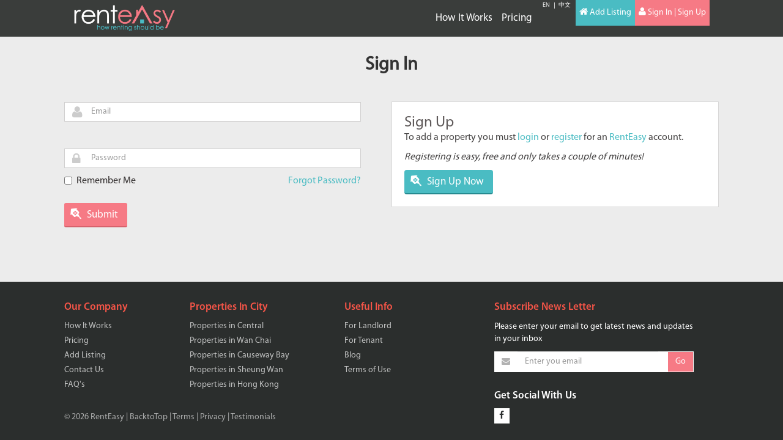

--- FILE ---
content_type: text/html; charset=utf-8
request_url: https://renteasy.hk/en/Account/Login?returnUrl=
body_size: 5784
content:


<!DOCTYPE html>
<html lang="en">
<head>
    <meta charset="utf-8">
    <meta http-equiv="X-UA-Compatible" content="IE=edge">
    <meta name="viewport" content="width=device-width, initial-scale=1">
    

    <title>RentEasy | Login</title>

    <!-- Bootstrap -->
    <link href="/css/bootstrap.min.css" rel="stylesheet">

    <link href="/css/bootstrap-switch.css" rel="stylesheet" />
    <link href="/css/font-awesome.min.css" rel="stylesheet">
    <link href="/css/common.css?r=20200719" rel="stylesheet">
    <link href="/css/theme.css?r=20200719" rel="stylesheet">
    <link href="/css/datepicker.css" rel="stylesheet" />
    <link href="/css/bootstrap-timepicker.min.css" rel="stylesheet" />

    <link rel="stylesheet" href="/css/OwlCarousel/owl.carousel.min.css">

    <link href='//fonts.googleapis.com/css?family=Droid+Serif:400italic' rel='stylesheet' type='text/css'>
    <!-- HTML5 Shim and Respond.js IE8 support of HTML5 elements and media queries -->
    <!-- WARNING: Respond.js doesn't work if you view the page via file:// -->
    <!--[if lt IE 9]>
         <script src="https://oss.maxcdn.com/html5shiv/3.7.2/html5shiv.min.js"></script>
         <script src="https://oss.maxcdn.com/respond/1.4.2/respond.min.js"></script>
    <![endif]-->

    <link href='//fonts.googleapis.com/css?family=Droid+Serif:400italic' rel='stylesheet' type='text/css'>
    <script type="text/javascript" src="//maps.googleapis.com/maps/api/js?key=AIzaSyAyOAA9mi5u_6cH_5TNoOYFIyPzT3q3mpA"></script>


    <!-- bxSlider CSS file -->
    <link href="/css/jquery.bxslider.css" rel="stylesheet" />



    <link href="/Content/toastr.min.css" rel="stylesheet"/>
<link href="/Scripts/sweetalert/sweet-alert.css" rel="stylesheet"/>



    <!-- View specific styles -->
    

    <script type="text/javascript">
        //This is used to get the application's root path from javascript. It's useful if you're running application in a virtual directory under IIS.
        var abp = abp || {}; abp.appPath = '/';
    </script>

    <script src="/Scripts/modernizr-2.8.3.js"></script>
<script src="/Abp/Framework/scripts/utils/ie10fix.js"></script>



</head>
<body>
    <!-- BEGIN LivePerson Monitor. -->
    
    <!-- END LivePerson Monitor. -->
    <!--Header-->
    <header class="rel w100p pull-left">
        <div class="container">
            <div class="row">

                <div class="col-md-8 col-sm-7">
                    <nav class="navbar no-margin">
                        <div class="navbar-header">
                            <button aria-expanded="false" data-target="#header-nav" data-toggle="collapse" class="navbar-toggle collapsed" type="button">
                                <span class="fa fa-bars"></span>
                            </button>
                            <a href="/en" class="navbar-brand">
                                <img src="/images/logo.png" alt="logo" class="img-responsive">
                            </a>
                        </div>
                        <div id="header-nav" class="collapse navbar-collapse">
                            <ul class="nav navbar-nav pull-right" id="nav">

                                <li class="how-it-works person">
                                    <a style="text-transform:none" href="/en/how-it-works" class="_hov-efect">How It Works</a>
                                </li>

                                <li>
                                    <a style="text-transform:none" href="/en/pricing" class="_hov-efect">Pricing</a>
                                </li>



                            </ul>
                        </div>
                    </nav>
                </div>



                <div class="col-md-4 col-sm-5">

                    <div class="language">
                        <a href="/en/">
                            EN
                        </a>
                        <a href="/zh/">
                            中文
                        </a>
                    </div>

                    <div class="head-btns">

                        <a href="#" id="btnAddListing" class="btn-list btn btn-primary no-br no-border"><i class="fa fa-home"></i> Add Listing</a>
                        <a href="/en/Account/Login" class="btn-sign btn btn-danger no-br no-border"><i class="fa fa-user"></i> Sign In | Sign Up</a>
                    </div>
                </div>

            </div>
        </div>
    </header>
    <!--End Header-->
    <!---Body-->
    

<section class="w100p pull-left rel sign-in-form">
    <div class="container">
        <div class="header-lead rel">
            <div id="sing-in">


                <div id="subheader-inner" class="inner_page">
                    <div class="col col_12">
                        <h1 class="page_title">Sign In</h1>
                    </div>
                </div>

                <div class="row">
                    <div class="col-md-6 login_left">


                        <form class="sign-form-left" id="loginform">
                            <div class="form-group has-success has-feedback">
                                <input id="hdreturnUrl" name="returnUrl" type="hidden" value="" />
                                <input id="hdLanguage" name="Language" type="hidden" value="en" />
                                <label for="EmailAddressInput" class="control-label"> &nbsp; </label>
                                <input type="text" aria-describedby="inputSuccess2Status" placeholder="Email" id="EmailAddressInput" name="EmailAddressInput" class="form-control input-box" required>
                                <span aria-hidden="true" class="glyphicon glyphicon-ok form-control-feedback fa fa-user input-icon"></span>
                            </div>
                            <div class="form-group has-success has-feedback">
                                <label for="EmailAddressInput" class="control-label"> &nbsp; </label>
                                <input type="password" aria-describedby="inputSuccess2Status" id="PasswordInput" name="PasswordInput" placeholder="Password" class="form-control input-box " required>
                                <span aria-hidden="true" class="glyphicon glyphicon-ok form-control-feedback fa fa-lock input-icon"></span>



                                <div class="row form_bottom">
                                    <div class="col-sm-6">
                                        <div class="checkbox">
                                            <label>
                                                <input type="checkbox" id="RememberMeInput" name="RememberMeInput">
                                                <span class="ripple"></span>
                                                <span class="check"></span> Remember me
                                            </label><br />
                                        </div>
                                    </div>
                                    <div class="col-sm-6 text-right">
                                        <div class="checkbox">
                                            <label>
                                                <span class="ripple"></span>
                                                <a class="color-4abcc3" href="/en/Account/forgotpassword"><span class="check"></span> Forgot Password?</a>
                                            </label><br />
                                        </div>
                                    </div>
                                </div>


                            </div>
                            <button id="LoginButton" name="LoginButton" type="submit" class="btn btn-arow rel capital btn-lg btn-warning text-center"><img src="/images/btn-cio.png" alt="get started"> Submit</button>
                        </form>
                    </div>
                    <div class="col-md-6 sign-form-right">

                        <div class="sign-right-form-in">
                            <h2 class="text-uppercase">Sign Up</h2>
                            <p class="font18">
                                To add a property you must <span class="color-4abcc3">login</span>  or<span class="color-4abcc3"> register</span> for an
<span class="color-4abcc3">RentEasy</span>
                                account.
                            </p>
                            <p class="font-italic font18">Registering is easy, free and only takes a couple of minutes!</p>
                            
                            <a href="/en/Account/Register" class="btn btn-primary btn-arow rel capital text-center blue-light">
                                <img src="/images/btn-cio.png" alt="get started"> Sign Up Now
                            </a>
                        </div>
                    </div>
                </div>

            </div>

        </div>
    </div>
</section>
<input type="hidden" id="hideLanguage" value="en" />

<script src="/js/jquery.min.js"></script>


    <!---End Body-->
    <!--Footer-->
    <div id="footer" class="pull-left w100p">
        <div class="container">
            <div class="row foot-row">
                <div class="col-md-2 col-sm-4">
                    <div class="foot_box w100p pull-left">
                        <strong>Our Company</strong>
                        <ul class="list-unstyled">

                            <li>
                                <a href="/en/how-it-works">How It Works</a>
                            </li>
                            <li>
                                <a href="/en/home/pricing">Pricing</a>
                            </li>
                            <li>
                                <a href="/en/home/AddListing">Add Listing</a>
                            </li>
                            <li>
                                <a href="/en/Home/Contactus">Contact Us</a>
                            </li>
                            <li>
                                <a href="/en/home/faqs">FAQ&#39;s</a>
                            </li>
                        </ul>
                    </div>
                </div>
                <div class="col-md-3 col-sm-4">
                    <div class="foot_box w100p pull-left">
                        
                        <strong>Properties in City</strong>
                        <ul class="list-unstyled">
                            <li>
                                <a href="/en/Property/Listing?location=1&locationName=Hong+Kong+Island&Districts=%2C4&chkDistricts=4&Keywords=&PriceMax=&PriceMin=&MaxArea=&MinArea=&Bedrooms=&chkDistricts=4&SortBy=">Properties in Central</a>
                            </li>
                            <li>
                                <a href="/en/Property/Listing?location=1&locationName=Hong+Kong+Island&Districts=%2C92&chkDistricts=92&Keywords=&PriceMax=&PriceMin=&MaxArea=&MinArea=&Bedrooms=&chkDistricts=92&SortBy=">Properties in Wan Chai</a>
                            </li>
                            <li>
                                <a href="/en/Property/Listing?location=1&locationName=Hong+Kong+Island&Districts=%2C3&chkDistricts=3&Keywords=&PriceMax=&PriceMin=&MaxArea=&MinArea=&Bedrooms=&chkDistricts=3&SortBy=">Properties in Causeway Bay </a>
                            </li>
                            <li>
                                <a href="/en/Property/Listing?location=1&locationName=Hong+Kong+Island&Districts=%2C66&chkDistricts=66&Keywords=&PriceMax=&PriceMin=&MaxArea=&MinArea=&Bedrooms=&chkDistricts=66&SortBy=">Properties in Sheung Wan</a>
                            </li>
                            <li>
                                <a href="/en/Property/Listing?location=1&Name=Hong+Kong+Island&Districts=&Keywords=&PriceMax=&PriceMin=&MaxArea=&MinArea=&Bedrooms=&SortBy=">Properties in Hong Kong </a>
                            </li>

                            
                        </ul>
                    </div>
                </div>
                
                <div class="col-md-2 col-sm-4">
                    <div class="foot_box w100p pull-left">
                        <strong>Useful Info</strong>
                        <ul class="list-unstyled">
                            <li>
                                <a href="">For Landlord</a>
                            </li>
                            <li>
                                <a href="">For Tenant</a>
                            </li>
                            <li>
                                <a href="">Blog</a>
                            </li>
                            <li>
                                <a href="/en/Home/Termsofuse">Terms of Use</a>
                            </li>
                        </ul>
                    </div>
                </div>
                <div class="col-md-4 col-sm-12">
                    <div class="foot_box w100p pull-left rel newsletter">
                        <strong>Subscribe News letter</strong>
                        <div class="w100p pull-left">
                            <p class="color-f">Please enter your email to get latest news and updates in your inbox</p>
                            <div class="input-group">
                                <span class="input-group-addon no-br no-border">
                                    <i class="fa fa-envelope"></i>
                                </span>
                                <div id="subscribe-in">
    <form  id="subscribeForm" >

        <input type="email" name="email" data-toggle="tooltip" title="Email is required" id="email" required  placeholder="Enter you email" class="form-control no-br no-border">
        <span class="input-group-btn">

            <button id="subscribe" name="subscribe" type="submit" class="btn btn-warning no-br no-border">Go</button>
        </span>

    </form>
    </div>


<script type="text/javascript">
   
    $('#subscribe').click(function (e) {
    
        if ($("#subscribeForm")[0].checkValidity()) {
            e.preventDefault();
            abp.ui.setBusy(
                $('#subscribe-in'),
                abp.ajax({
                    url: abp.appPath + 'User/Subscribe',
                    type: 'POST',
                    data: JSON.stringify({
                        Email: $('#email').val(),

                    }),
                    success: function (data) {
                        console.log(data);
                        if (data.success) {
                            abp.notify.success("You are subscribed successfully.");
                        } else {
                            abp.notify.error("Email already subscribed.");
                        }
                    }
                }).done(function(data) {

                })
            );

        } else {
         
            abp.notify.error("Please enter email");
        }

    });

</script>


                            </div>
                        </div>
                        <div class="foot-social abs">
                            <strong>Get Social With Us</strong>
                            <a href="https://www.facebook.com/Renteasyltd" class="fb" target="_blank"><i class="fa fa-facebook"></i></a>

                            
                        </div>
                    </div>
                </div>
            </div>
            <h3 class="foot-copy row foot_h3">
                    © 2026 RentEasy | <a href="#" onclick="$('html, body').animate({ scrollTop: 0 }, 'slow');">BacktoTop</a> | <a href="/en/Home/Termsofuse">Terms</a> | <a>Privacy</a> | <a>Testimonials</a>      
            </h3>
        </div>
    </div>

    <div class="modal fade make-an-offer " id="GoForLoginSignup" tabindex="-1" data-keyboard="false" data-backdrop="static">

        <div class="modal-dialog" role="document">
            <button type="button" class="close" data-dismiss="modal" aria-label="Close" style="z-index: 1;"><span aria-hidden="true">&times;</span></button>
            <div class="modal-content">
                <div class="w100p " style="text-align: center;">

                    To enable this function, please Sign In or Sign Up as a member of RentEasy.
                    
                </div>
                <div style="text-align: center !important; margin-top: 20px;" class="col-md-12">

                    <a id="LoginButton" name="LoginButton" href="/en/Account/Login?returnUrl=" class="pull-left button01 btn rel capital btn-lg btn-warning text-center">
                        <img src="/images/btn-cio.png" alt="get started"> Sign In
                    </a>

                    <a id="RegisterButton" name="RegisterButton" href="/en/Account/Register?returnUrl=" class="pull-right button02 btn rel capital btn-lg btn-primary text-center blue-light">
                        <img src="/images/btn-cio.png" alt="get started"> Sign Up
                    </a>
                </div>


            </div>
        </div>

    </div>

    <!--End Footer-->
    <script src="/Scripts/jquery-2.1.4.js"></script>
<script src="/Scripts/jquery.validate.min.js"></script>
<script src="/Scripts/json2.min.js"></script>
<script src="/Scripts/jquery.form.min.js"></script>
<script src="/Scripts/jQueryRotate.js"></script>
<script src="/Scripts/bootstrap.min.js"></script>
<script src="/js/bootstrap-datepicker.js"></script>
<script src="/Scripts/moment-with-locales.min.js"></script>
<script src="/Scripts/jquery.blockUI.js"></script>
<script src="/Scripts/toastr.min.js"></script>
<script src="/bower_components/spin.js/spin.js"></script>
<script src="/bower_components/spin.js/jquery.spin.js"></script>
<script src="/Abp/Framework/scripts/abp.js"></script>
<script src="/Abp/Framework/scripts/libs/abp.jquery.js"></script>
<script src="/Abp/Framework/scripts/libs/abp.toastr.js"></script>
<script src="/Abp/Framework/scripts/libs/abp.blockUI.js"></script>
<script src="/Abp/Framework/scripts/libs/abp.spin.js"></script>



    <script src="/js/main.js"></script>


    <!-- Dynamic scripts of ABP system (They are created on runtime and can not be bundled) -->



    <script src="/api/AbpServiceProxies/GetAll"></script>
    <script src="/AbpScripts/GetScripts" type="text/javascript"></script>

    <script src="/js/functions.js"></script>

    <script src="/Scripts/bootstrap-timepicker.min.js"></script>


    <!-- bxSlider Javascript file -->
    <script src="/js/jquery.bxslider.min.js"></script>


    <script type="text/javascript">

        function share() {
            var url = "http://renteasy.hk/en";
            var shareAddress = "http://www.facebook.com/sharer.php?u=" + encodeURIComponent(url);
            var dimensions = 'height=325,width=640';
            window.open(shareAddress, '_blank', dimensions);
        }
        function tweet() {
            var url = "http://renteasy.hk/en";
            var shareAddress = "http://twitter.com/share?url=" + url + "" + "&text=" + "Welcome to RentEasy";
            var dimensions = 'height=400,width=400,scrollbars=yes';
            window.open(shareAddress, '_blank', dimensions);
        }


        $(window).load(function () {

            if (document.getElementById("hdchkcount") != undefined) {

                if (document.getElementById("hdchkcount").value === "true") {

                    if (document.getElementById("footer") != undefined) {
                        document.getElementById("footer").style.display = "none";
                    }
                }
            }

            $('#btnAddListing,#linkClickHere').click(function () {
                var loginurl = $('#LoginButton').attr('href').split('=')[0];
                var signupurl = $('#RegisterButton').attr('href').split('=')[0];
                $('#LoginButton').attr('href', loginurl + "=Home/AddListing");
                $('#RegisterButton').attr('href', signupurl + "=Home/AddListing");
                $("#GoForLoginSignup").modal('show');
            });

            $('.datepicker').datepicker({
                startDate: '-2m',
                endDate: '+2y'
            });
            $('#timepicker1').timepicker();
        });

        $.ajax({
            type: 'POST',
            url: '/Home/GetFeaturedProperties?lang=en',
            contentType: false,
            processData: false,
            success: function (data) {
                $(".mainslider").html(data);

                $(".mainslider .hom-sliderbox").delay(2000).fadeIn(500);

                $('.bxslider').bxSlider({
                    minSlides: 1,
                    maxSlides: 4,
                    slideWidth: 230,
                    slideHeight: 230,
                    infiniteLoop: false,
                    moveSlides: 1,
                    pager: false,
                    slideMargin: 18
                });
            }
        });


        $('#hom-testimonial').carousel({
            interval: 5000
        });
        $('#homslider').carousel({
            interval: 5000
        });


        function ClearHistory() {
            var backlen = history.length;
            history.go(-backlen);
            window.location.href = "/home/index";
        }

        var pathname = window.location.pathname.toLowerCase();
        var directory = pathname.replace("/en/", "").toLowerCase();
        var pagename = directory.substring(0, directory.lastIndexOf('/'));
        if (pagename == "")
            pagename = directory;

        function adjustSlideHeight() {
            $(".bx-viewport").height(230);
        }

        $(window).load(function () {

            // current class seletion method
            var people = $('.person');
            $.each(people, function (index, el) {
                var _this = $(el);
                if (_this.hasClass(pagename)) {
                    _this.addClass('active');
                }
            });

            setInterval(adjustSlideHeight, 1000);

        });

    </script>


    

    <script src="/js/Account/login.js"></script>


    <script src="/js/Tooltip/jquery-validate.bootstrap-tooltip.js"></script>

    <script>
        (function (i, s, o, g, r, a, m) {
            i['GoogleAnalyticsObject'] = r; i[r] = i[r] || function () {
                (i[r].q = i[r].q || []).push(arguments)
            }, i[r].l = 1 * new Date(); a = s.createElement(o),
            m = s.getElementsByTagName(o)[0]; a.async = 1; a.src = g; m.parentNode.insertBefore(a, m)
        })(window, document, 'script', 'https://www.google-analytics.com/analytics.js', 'ga');

        ga('create', 'UA-78791344-1', 'auto');
        ga('send', 'pageview');

        function adjustFooter() {

            if ($("header").length == 1 && $("section").length == 1 && $("#footer").length == 1) {
                var bodyHeight = $(window).height();
                $("section").css("height", "");
                var headerHeight = $("header").height();
                var sectionHeight = $("section").height();
                var footerHeight = $("#footer").height();

                if (bodyHeight > (headerHeight + sectionHeight + footerHeight)) {
                    $("#footer").addClass("footer-bottom");
                    $("section").css("height", (bodyHeight - (headerHeight + footerHeight)) + "px");
                } else {
                    $("#footer").removeClass("footer-bottom");
                }
            }
        }

        $(window).resize(function () {
            adjustFooter();
        });

        $(window).load(function () {
            adjustFooter();
        });

    </script>


<script defer src="https://static.cloudflareinsights.com/beacon.min.js/vcd15cbe7772f49c399c6a5babf22c1241717689176015" integrity="sha512-ZpsOmlRQV6y907TI0dKBHq9Md29nnaEIPlkf84rnaERnq6zvWvPUqr2ft8M1aS28oN72PdrCzSjY4U6VaAw1EQ==" data-cf-beacon='{"version":"2024.11.0","token":"6e6918b80ed9483795e374d1f1762ced","server_timing":{"name":{"cfCacheStatus":true,"cfEdge":true,"cfExtPri":true,"cfL4":true,"cfOrigin":true,"cfSpeedBrain":true},"location_startswith":null}}' crossorigin="anonymous"></script>
</body>
</html>

--- FILE ---
content_type: text/html; charset=utf-8
request_url: https://renteasy.hk/Home/GetFeaturedProperties?lang=en
body_size: 4140
content:
<ul  class="bxslider"><li><div class="hom-sliderbox"><a href='/en/79-81-tung-choi-street3'><img src="/images/PropertyImages/08865f5b-f9bf-4ddd-9afc-5f716527aed2-_-WhatsApp Image 2026-01-28 at 9.41.45 PM.jpeg" alt="property" class="img-responsive slide_img"> <span class="abs">HK$ 4180 p/m</span> <p class="w100p pull-left rel"><i class="fa fa-map-marker abs"></i><em>Mong Kok<br>79-81 Tung Choi Street</em></p> </a> </div></li><li><div class="hom-sliderbox"><a href='/en/four-winds-apartment7'><img src="/images/PropertyImages/4bacbaf0-c520-49ac-ba43-acf2791dd909-_-WhatsApp Image 2026-01-31 at 1.14.13 AM (1).jpeg" alt="property" class="img-responsive slide_img"> <span class="abs">HK$ 42000 p/m</span> <p class="w100p pull-left rel"><i class="fa fa-map-marker abs"></i><em>Pok Fu Lam<br>Four Winds Apartment</em></p> </a> </div></li><li><div class="hom-sliderbox"><a href='/en/ocean-view-court8'><img src="/images/PropertyImages/3b4401c0-5161-46a2-bb6e-69873fa7f285-_-WhatsApp Image 2026-01-29 at 4.12.48 PM (1).jpeg" alt="property" class="img-responsive slide_img"> <span class="abs">HK$ 8500 p/m</span> <p class="w100p pull-left rel"><i class="fa fa-map-marker abs"></i><em>Tsim Sha Tsui<br>Ocean View Court</em></p> </a> </div></li><li><div class="hom-sliderbox"><a href='/en/hanyee-building-202601310047'><img src="/images/PropertyImages/31012026004700418-_-E main.JPG" alt="property" class="img-responsive slide_img"> <span class="abs">HK$ 5000 p/m</span> <p class="w100p pull-left rel"><i class="fa fa-map-marker abs"></i><em>Tsim Sha Tsui<br>Hanyee Building</em></p> </a> </div></li><li><div class="hom-sliderbox"><a href='/en/477'><div class="letagreed"> </div><img src="/images/PropertyImages/fea916b6-1557-4856-b241-c4d1e7bc9f3f-_-7cd63266-3fc8-474d-af25-e34ad45c8bb9.jpg" alt="property" class="img-responsive slide_img"> <span class="abs">HK$ 10800 p/m</span> <p class="w100p pull-left rel"><i class="fa fa-map-marker abs"></i><em>Tai Po<br>泮涌新村</em></p> </a> </div></li><li><div class="hom-sliderbox"><a href='/en/sing-tak-building6'><img src="/images/PropertyImages/6018fdbc-2046-4cb0-95e4-eb05715b6782-_-s2.jpeg" alt="property" class="img-responsive slide_img"> <span class="abs">HK$ 7950 p/m</span> <p class="w100p pull-left rel"><i class="fa fa-map-marker abs"></i><em>Wan Chai<br>Sing Tak Building</em></p> </a> </div></li><li><div class="hom-sliderbox"><a href='/en/483'><img src="/images/PropertyImages/21012026074129191-_-IMG_4028.JPG" alt="property" class="img-responsive slide_img"> <span class="abs">HK$ 7500 p/m</span> <p class="w100p pull-left rel"><i class="fa fa-map-marker abs"></i><em>North Point<br>Continental Mansion</em></p> </a> </div></li><li><div class="hom-sliderbox"><a href='/en/mirador-mansion53'><img src="/images/PropertyImages/800541a5-5f1a-42db-9aab-6a8641d9ebe9-_-WhatsApp Image 2026-01-20 at 8.39.12 AM (1).jpeg" alt="property" class="img-responsive slide_img"> <span class="abs">HK$ 4900 p/m</span> <p class="w100p pull-left rel"><i class="fa fa-map-marker abs"></i><em>Tsim Sha Tsui<br>Mirador Mansion</em></p> </a> </div></li><li><div class="hom-sliderbox"><a href='/en/kwong-yuen-building9'><img src="/images/PropertyImages/332a7081-2c10-40bd-8397-7a1d09dd11ff-_-WhatsApp Image 2026-01-17 at 5.16.14 PM.jpeg" alt="property" class="img-responsive slide_img"> <span class="abs">HK$ 5200 p/m</span> <p class="w100p pull-left rel"><i class="fa fa-map-marker abs"></i><em>Mong Kok<br>Kwong Yuen Building</em></p> </a> </div></li><li><div class="hom-sliderbox"><a href='/en/bay-view-mansion1'><img src="/images/PropertyImages/c3ea9f74-4a58-4fcf-a6c4-964c34ac528b-_-WhatsApp Image 2026-01-13 at 9.36.21 PM (1).jpeg" alt="property" class="img-responsive slide_img"> <span class="abs">HK$ 9800 p/m</span> <p class="w100p pull-left rel"><i class="fa fa-map-marker abs"></i><em>Tai Hang<br>Bay View Mansion</em></p> </a> </div></li><li><div class="hom-sliderbox"><a href='/en/66-parkes-street'><img src="/images/PropertyImages/5c4215d8-272c-4809-a881-4705b3a4f8c6-_-WhatsApp Image 2026-01-01 at 3.15.59 PM.jpeg" alt="property" class="img-responsive slide_img"> <span class="abs">HK$ 6000 p/m</span> <p class="w100p pull-left rel"><i class="fa fa-map-marker abs"></i><em>Jordan<br>66 Parkes Street</em></p> </a> </div></li><li><div class="hom-sliderbox"><a href='/en/wealthy-garden'><img src="/images/PropertyImages/c5a2b240-b117-4a8e-b239-b082ddf7758d-_-2.jpg" alt="property" class="img-responsive slide_img"> <span class="abs">HK$ 2800 p/m</span> <p class="w100p pull-left rel"><i class="fa fa-map-marker abs"></i><em>Tsuen Wan<br>Wealthy Garden</em></p> </a> </div></li><li><div class="hom-sliderbox"><a href='/en/phoenix-court'><img src="/images/PropertyImages/a9eb172a-3449-4268-a4ef-fc170559b9b2-_-WhatsApp Image 2026-01-05 at 3.52.04 PM (1).jpeg" alt="property" class="img-responsive slide_img"> <span class="abs">HK$ 40000 p/m</span> <p class="w100p pull-left rel"><i class="fa fa-map-marker abs"></i><em>Wan Chai<br>Phoenix Court</em></p> </a> </div></li><li><div class="hom-sliderbox"><a href='/en/tai-on-building5'><img src="/images/PropertyImages/98f3969d-b892-47cf-b7cc-b1f2c045887e-_-WhatsApp Image 2026-01-05 at 5.56.58 1.jpeg" alt="property" class="img-responsive slide_img"> <span class="abs">HK$ 6100 p/m</span> <p class="w100p pull-left rel"><i class="fa fa-map-marker abs"></i><em>ShauKeiWan<br>Tai On Building</em></p> </a> </div></li><li><div class="hom-sliderbox"><a href='/en/new-lucky-house1'><img src="/images/PropertyImages/2a018399-5c12-4e7c-889b-f3f819d8136a-_-WhatsApp Image 2025-12-31 at 9.13.11 PM (2).jpeg" alt="property" class="img-responsive slide_img"> <span class="abs">HK$ 7500 p/m</span> <p class="w100p pull-left rel"><i class="fa fa-map-marker abs"></i><em>佐敦<br>New Lucky House</em></p> </a> </div></li><li><div class="hom-sliderbox"><a href='/en/lyton-building34'><img src="/images/PropertyImages/f9c204e9-ec94-46ba-a770-127829b2e0d5-_-IMG-20250912-WA0006.jpg" alt="property" class="img-responsive slide_img"> <span class="abs">HK$ 8700 p/m</span> <p class="w100p pull-left rel"><i class="fa fa-map-marker abs"></i><em>Tsim Sha Tsui<br>Lyton Building</em></p> </a> </div></li><li><div class="hom-sliderbox"><a href='/en/windsor-mansion14'><img src="/images/PropertyImages/2b8d220e-f55d-4773-b8bb-82d86d91b0e6-_-WhatsApp Image 2026-01-03 at 5.02.27 PM (1).jpeg" alt="property" class="img-responsive slide_img"> <span class="abs">HK$ 7000 p/m</span> <p class="w100p pull-left rel"><i class="fa fa-map-marker abs"></i><em>Tsim Sha Tsui<br>Windsor Mansion</em></p> </a> </div></li><li><div class="hom-sliderbox"><a href='/en/coastal-skyline-202601051626'><img src="/images/PropertyImages/05012026162655242-_-IMG-20250828-WA0018.jpg" alt="property" class="img-responsive slide_img"> <span class="abs">HK$ 8300 p/m</span> <p class="w100p pull-left rel"><i class="fa fa-map-marker abs"></i><em>Tung Chung<br>Coastal Skyline</em></p> </a> </div></li><li><div class="hom-sliderbox"><a href='/en/mirador-mansion-202601051625'><img src="/images/PropertyImages/05012026162508420-_-IMG-20250625-WA0065.jpg" alt="property" class="img-responsive slide_img"> <span class="abs">HK$ 3900 p/m</span> <p class="w100p pull-left rel"><i class="fa fa-map-marker abs"></i><em>Tsim Sha Tsui<br>Mirador Mansion</em></p> </a> </div></li><li><div class="hom-sliderbox"><a href='/en/mansion-building-202601051624'><img src="/images/PropertyImages/05012026162425751-_-IMG-20240621-WA0006.jpg" alt="property" class="img-responsive slide_img"> <span class="abs">HK$ 3400 p/m</span> <p class="w100p pull-left rel"><i class="fa fa-map-marker abs"></i><em>Quarry Bay<br>Mansion Building</em></p> </a> </div></li><li><div class="hom-sliderbox"><a href='/en/30-32-south-wall-road16'><img src="/images/PropertyImages/e03111a7-130b-4f64-b45e-f989bf7c6911-_-WhatsApp Image 2025-12-07 at 2.07.53 PM.jpeg" alt="property" class="img-responsive slide_img"> <span class="abs">HK$ 3800 p/m</span> <p class="w100p pull-left rel"><i class="fa fa-map-marker abs"></i><em>九龍城<br>30-32 South Wall  Road</em></p> </a> </div></li><li><div class="hom-sliderbox"><a href='/en/bou-lee-building11'><img src="/images/PropertyImages/12102025123724532-_-Screenshot_20250401_105546_WhatsApp.jpg" alt="property" class="img-responsive slide_img"> <span class="abs">HK$ 3100 p/m</span> <p class="w100p pull-left rel"><i class="fa fa-map-marker abs"></i><em>Hung Hom<br>Bou Lee Building</em></p> </a> </div></li><li><div class="hom-sliderbox"><a href='/en/village11'><div class="letagreed"> </div><img src="/images/PropertyImages/9fc03f75-2d3a-4171-94f8-798a89d2dbf4-_-DSC00123a.gif" alt="property" class="img-responsive slide_img"> <span class="abs">HK$ 10500 p/m</span> <p class="w100p pull-left rel"><i class="fa fa-map-marker abs"></i><em>Lamma Island<br>Village</em></p> </a> </div></li><li><div class="hom-sliderbox"><a href='/en/beach-house-lamma-island'><div class="letagreed"> </div><img src="/images/PropertyImages/11a15f03-6e2e-4711-ba38-7df856d66f44-_-DSC00123a.gif" alt="property" class="img-responsive slide_img"> <span class="abs">HK$ 12000 p/m</span> <p class="w100p pull-left rel"><i class="fa fa-map-marker abs"></i><em>Lamma Island<br>Beach House</em></p> </a> </div></li><li><div class="hom-sliderbox"><a href='/en/the-southside-south-land2'><img src="/images/PropertyImages/17102025110153472-_-IMG-20250503-WA0009.jpg" alt="property" class="img-responsive slide_img"> <span class="abs">HK$ 19500 p/m</span> <p class="w100p pull-left rel"><i class="fa fa-map-marker abs"></i><em>Wong Chuk Hang<br>The Southside, South Land</em></p> </a> </div></li><li><div class="hom-sliderbox"><a href='/en/kaiser-centre2'><img src="/images/PropertyImages/17102025105857781-_-IMG-20240318-WA0029.jpg" alt="property" class="img-responsive slide_img"> <span class="abs">HK$ 13000 p/m</span> <p class="w100p pull-left rel"><i class="fa fa-map-marker abs"></i><em>Sai Yin Pun<br>Kaiser centre</em></p> </a> </div></li><li><div class="hom-sliderbox"><a href='/en/coastal-skyline24'><img src="/images/PropertyImages/25092025000645188-_-5C585FA6-30C4-4765-BEB1-4182424F1FBB.jpeg" alt="property" class="img-responsive slide_img"> <span class="abs">HK$ 21800 p/m</span> <p class="w100p pull-left rel"><i class="fa fa-map-marker abs"></i><em>Tung Chung<br>Coastal Skyline</em></p> </a> </div></li><li><div class="hom-sliderbox"><a href='/en/lai-yee-building22'><div class="letagreed"> </div><img src="/images/PropertyImages/b8b0638a-70fd-42e1-a174-159b9d0452fe-_-IMG-20250619-WA0013.jpg" alt="property" class="img-responsive slide_img"> <span class="abs">HK$ 13500 p/m</span> <p class="w100p pull-left rel"><i class="fa fa-map-marker abs"></i><em>Causeway Bay<br>Lai Yee Building</em></p> </a> </div></li><li><div class="hom-sliderbox"><a href='/en/470'><div class="letagreed"> </div><img src="/images/PropertyImages/97e7af75-3114-4f7c-b91d-edd001acd3c8-_-Room D 06.jpeg" alt="property" class="img-responsive slide_img"> <span class="abs">HK$ 7400 p/m</span> <p class="w100p pull-left rel"><i class="fa fa-map-marker abs"></i><em>North Point<br>Continental Mansion</em></p> </a> </div></li><li><div class="hom-sliderbox"><a href='/en/castello'><div class="letagreed"> </div><img src="/images/PropertyImages/cbdd2417-827c-41f8-8b13-c79fcef42a02-_-WhatsApp Image 2025-04-30 at 23.25.12.jpeg" alt="property" class="img-responsive slide_img"> <span class="abs">HK$ 20000 p/m</span> <p class="w100p pull-left rel"><i class="fa fa-map-marker abs"></i><em>Sha Tin<br>Castello</em></p> </a> </div></li><li><div class="hom-sliderbox"><a href='/en/460'><div class="letagreed"> </div><img src="/images/PropertyImages/15e120ca-a0d6-44a9-a3db-6d87e8bcd29e-_-IMG_9244.jpeg" alt="property" class="img-responsive slide_img"> <span class="abs">HK$ 26500 p/m</span> <p class="w100p pull-left rel"><i class="fa fa-map-marker abs"></i><em>Hung Hom<br>Royal Peninsula</em></p> </a> </div></li><li><div class="hom-sliderbox"><a href='/en/vista-court'><div class="letagreed"> </div><img src="/images/PropertyImages/60c52857-b192-4008-ba68-750ac1eaf626-_-ProfilePic1.jpg" alt="property" class="img-responsive slide_img"> <span class="abs">HK$ 15500 p/m</span> <p class="w100p pull-left rel"><i class="fa fa-map-marker abs"></i><em>Discovery Bay<br>Vista Court</em></p> </a> </div></li><li><div class="hom-sliderbox"><a href='/en/burlington-house2'><div class="letagreed"> </div><img src="/images/PropertyImages/ff34ac4a-a01f-4507-a7f7-d8db39f10f83-_-IMG-20240814-WA0036.jpg" alt="property" class="img-responsive slide_img"> <span class="abs">HK$ 27000 p/m</span> <p class="w100p pull-left rel"><i class="fa fa-map-marker abs"></i><em>Tsim Sha Tsui<br>Burlington House</em></p> </a> </div></li><li><div class="hom-sliderbox"><a href='/en/union-mansion2'><div class="letagreed"> </div><img src="/images/PropertyImages/59557940-dd8f-4b97-84b2-9de118438196-_-IMG-20240814-WA0044.jpg" alt="property" class="img-responsive slide_img"> <span class="abs">HK$ 19000 p/m</span> <p class="w100p pull-left rel"><i class="fa fa-map-marker abs"></i><em>Tsim Sha Tsui<br>Union Mansion</em></p> </a> </div></li><li><div class="hom-sliderbox"><a href='/en/25-ki-lung-street2'><div class="letagreed"> </div><img src="/images/PropertyImages/b50b9371-4719-4a62-955f-e9d467907984-_-IMG-20240619-WA0035.jpg" alt="property" class="img-responsive slide_img"> <span class="abs">HK$ 5900 p/m</span> <p class="w100p pull-left rel"><i class="fa fa-map-marker abs"></i><em>太子<br>25 Ki Lung Street</em></p> </a> </div></li><li><div class="hom-sliderbox"><a href='/en/po-wing-building'><div class="letagreed"> </div><img src="/images/PropertyImages/1107bda0-51a8-4442-84c0-2860caf6ba61-_-20240302_162533.jpg" alt="property" class="img-responsive slide_img"> <span class="abs">HK$ 20800 p/m</span> <p class="w100p pull-left rel"><i class="fa fa-map-marker abs"></i><em>Causeway Bay<br>Po Wing Building</em></p> </a> </div></li><li><div class="hom-sliderbox"><a href='/en/444'><div class="letagreed"> </div><img src="/images/PropertyImages/b5d4b459-2ca4-402f-bb15-97aa6fd9aa27-_-0a5ff42a-d840-4c0c-b49e-9d17757f25cb.JPG" alt="property" class="img-responsive slide_img"> <span class="abs">HK$ 10000 p/m</span> <p class="w100p pull-left rel"><i class="fa fa-map-marker abs"></i><em>Lok Fu<br>Luen Hop Building</em></p> </a> </div></li><li><div class="hom-sliderbox"><a href='/en/jade-court4'><div class="letagreed"> </div><img src="/images/PropertyImages/23022024234919554-_-Kitchen.jpeg" alt="property" class="img-responsive slide_img"> <span class="abs">HK$ 15500 p/m</span> <p class="w100p pull-left rel"><i class="fa fa-map-marker abs"></i><em>Kennedy Town<br>Jade Court</em></p> </a> </div></li><li><div class="hom-sliderbox"><a href='/en/cheerful-court4'><div class="letagreed"> </div><img src="/images/PropertyImages/0234de6c-7463-4ca2-923e-fc7494fdbe34-_-IMG-20231211-WA0056.jpg" alt="property" class="img-responsive slide_img"> <span class="abs">HK$ 15000 p/m</span> <p class="w100p pull-left rel"><i class="fa fa-map-marker abs"></i><em>Happy Valley/ MidLevels East<br>Cheerful Court</em></p> </a> </div></li><li><div class="hom-sliderbox"><a href='/en/437'><div class="letagreed"> </div><img src="/images/PropertyImages/bde47bc0-7311-4708-9753-4828e23739ca-_-WhatsApp Image 2023-11-21 at 11.19.43 PM.jpeg" alt="property" class="img-responsive slide_img"> <span class="abs">HK$ 6000 p/m</span> <p class="w100p pull-left rel"><i class="fa fa-map-marker abs"></i><em>Fortress Hill<br>Southern Building</em></p> </a> </div></li><li><div class="hom-sliderbox"><a href='/en/427'><div class="letagreed"> </div><img src="/images/PropertyImages/1bdfa214-1b07-4078-87fd-fa0afd915e9c-_-1.JPG" alt="property" class="img-responsive slide_img"> <span class="abs">HK$ 16800 p/m</span> <p class="w100p pull-left rel"><i class="fa fa-map-marker abs"></i><em>North Point<br>Triumph Court</em></p> </a> </div></li><li><div class="hom-sliderbox"><a href='/en/423'><div class="letagreed"> </div><img src="/images/PropertyImages/7300e40c-34fb-4f7f-acc3-0e70caefe7c7-_-qw1.jpg" alt="property" class="img-responsive slide_img"> <span class="abs">HK$ 11200 p/m</span> <p class="w100p pull-left rel"><i class="fa fa-map-marker abs"></i><em>豐連<br>豐連</em></p> </a> </div></li><li><div class="hom-sliderbox"><a href='/en/coastal-skyline16'><div class="letagreed"> </div><img src="/images/PropertyImages/a91a9ef1-6a45-4022-9c3b-519be7b3f333-_-t1.jpg" alt="property" class="img-responsive slide_img"> <span class="abs">HK$ 4800 p/m</span> <p class="w100p pull-left rel"><i class="fa fa-map-marker abs"></i><em>Tung Chung<br>Coastal Skyline</em></p> </a> </div></li><li><div class="hom-sliderbox"><a href='/en/the-southside-south-land'><div class="letagreed"> </div><img src="/images/PropertyImages/bfc46156-47eb-4738-9078-ce10db98006a-_-d1.jpg" alt="property" class="img-responsive slide_img"> <span class="abs">HK$ 18000 p/m</span> <p class="w100p pull-left rel"><i class="fa fa-map-marker abs"></i><em>Wong Chuk Hang<br>The Southside, South Land</em></p> </a> </div></li><li><div class="hom-sliderbox"><a href='/en/kam-yee-house4'><div class="letagreed"> </div><img src="/images/PropertyImages/10042023233211148-_-IMG_2401.JPG" alt="property" class="img-responsive slide_img"> <span class="abs">HK$ 10500 p/m</span> <p class="w100p pull-left rel"><i class="fa fa-map-marker abs"></i><em>深水埗<br>Kam Yee House</em></p> </a> </div></li><li><div class="hom-sliderbox"><a href='/en/hanyee-building-202303290551'><div class="letagreed"> </div><img src="/images/PropertyImages/29032023055145104-_-E main.JPG" alt="property" class="img-responsive slide_img"> <span class="abs">HK$ 4800 p/m</span> <p class="w100p pull-left rel"><i class="fa fa-map-marker abs"></i><em>Tsim Sha Tsui<br>Hanyee Building</em></p> </a> </div></li><li><div class="hom-sliderbox"><a href='/en/401'><div class="letagreed"> </div><img src="/images/PropertyImages/dc66b551-f735-49e7-8219-e71fb8c28b55-_-20230115_163808.jpg" alt="property" class="img-responsive slide_img"> <span class="abs">HK$ 18500 p/m</span> <p class="w100p pull-left rel"><i class="fa fa-map-marker abs"></i><em>Causeway Bay<br>Hennessy Apartments</em></p> </a> </div></li><li><div class="hom-sliderbox"><a href='/en/392'><div class="letagreed"> </div><img src="/images/PropertyImages/cde41e7d-d44c-4be5-b012-c0b2efbf43af-_-20221226_151319.jpg" alt="property" class="img-responsive slide_img"> <span class="abs">HK$ 14500 p/m</span> <p class="w100p pull-left rel"><i class="fa fa-map-marker abs"></i><em>大角咀<br>Metro Harbour View</em></p> </a> </div></li><li><div class="hom-sliderbox"><a href='/en/glory-house-202302100134'><div class="letagreed"> </div><img src="/images/PropertyImages/10022023013433240-_-d1.jpeg" alt="property" class="img-responsive slide_img"> <span class="abs">HK$ 6000 p/m</span> <p class="w100p pull-left rel"><i class="fa fa-map-marker abs"></i><em>Wan Chai<br>Glory House</em></p> </a> </div></li><li><div class="hom-sliderbox"><a href='/en/202302050103'><div class="letagreed"> </div><img src="/images/PropertyImages/05022023010327501-_-Kitchen.jpeg" alt="property" class="img-responsive slide_img"> <span class="abs">HK$ 14800 p/m</span> <p class="w100p pull-left rel"><i class="fa fa-map-marker abs"></i><em>Kennedy Town<br>Jade Court</em></p> </a> </div></li><li><div class="hom-sliderbox"><a href='/en/hanyee-building15'><div class="letagreed"> </div><img src="/images/PropertyImages/21122022190812109-_-E main.JPG" alt="property" class="img-responsive slide_img"> <span class="abs">HK$ 4800 p/m</span> <p class="w100p pull-left rel"><i class="fa fa-map-marker abs"></i><em>Tsim Sha Tsui<br>Hanyee Building</em></p> </a> </div></li><li><div class="hom-sliderbox"><a href='/en/373'><div class="letagreed"> </div><img src="/images/PropertyImages/30102022214352356-_-IMG-20210912-WA0014.jpg" alt="property" class="img-responsive slide_img"> <span class="abs">HK$ 13000 p/m</span> <p class="w100p pull-left rel"><i class="fa fa-map-marker abs"></i><em>Fortress Hill<br>Swanhill Mansion</em></p> </a> </div></li><li><div class="hom-sliderbox"><a href='/en/green-lodge1'><div class="letagreed"> </div><img src="/images/PropertyImages/3cf61b07-97a4-404d-947f-e5d1fd30db97-_-g1.jpeg" alt="property" class="img-responsive slide_img"> <span class="abs">HK$ 6300 p/m</span> <p class="w100p pull-left rel"><i class="fa fa-map-marker abs"></i><em>Yuen Long<br>Green Lodge</em></p> </a> </div></li><li><div class="hom-sliderbox"><a href='/en/lime-habitat2'><div class="letagreed"> </div><img src="/images/PropertyImages/18e84dce-b859-4414-8d3b-e0794f9eb7f0-_-20210522_154653.jpg" alt="property" class="img-responsive slide_img"> <span class="abs">HK$ 17500 p/m</span> <p class="w100p pull-left rel"><i class="fa fa-map-marker abs"></i><em>North Point<br>Lime Habitat</em></p> </a> </div></li><li><div class="hom-sliderbox"><a href='/en/the-hemispheres'><div class="letagreed"> </div><img src="/images/PropertyImages/33eee2c7-66b5-4112-9369-7e7bba2b979e-_-b2.jpeg" alt="property" class="img-responsive slide_img"> <span class="abs">HK$ 17000 p/m</span> <p class="w100p pull-left rel"><i class="fa fa-map-marker abs"></i><em>Tin Hau<br>The Hemispheres</em></p> </a> </div></li><li><div class="hom-sliderbox"><a href='/en/scholar-court'><div class="letagreed"> </div><img src="/images/PropertyImages/32cfe0ad-db49-4572-8b78-0a5be18a2c52-_-SCHOLARCTLIVINGKIT0422.jpg" alt="property" class="img-responsive slide_img"> <span class="abs">HK$ 13000 p/m</span> <p class="w100p pull-left rel"><i class="fa fa-map-marker abs"></i><em>Kennedy Town<br>Scholar Court</em></p> </a> </div></li><li><div class="hom-sliderbox"><a href='/en/green-lodge'><div class="letagreed"> </div><img src="/images/PropertyImages/f6e5ed85-1deb-4317-b884-50c6e077650a-_-g1.jpeg" alt="property" class="img-responsive slide_img"> <span class="abs">HK$ 7300 p/m</span> <p class="w100p pull-left rel"><i class="fa fa-map-marker abs"></i><em>Yuen Long<br>Green Lodge</em></p> </a> </div></li><li><div class="hom-sliderbox"><a href='/en/319'><div class="letagreed"> </div><img src="/images/PropertyImages/46342570-e3c2-44cc-9a12-b7fd56723a04-_-L1000.JPG" alt="property" class="img-responsive slide_img"> <span class="abs">HK$ 16500 p/m</span> <p class="w100p pull-left rel"><i class="fa fa-map-marker abs"></i><em>Yuen Long<br>Sereno Verde </em></p> </a> </div></li><li><div class="hom-sliderbox"><a href='/en/apartment12'><div class="letagreed"> </div><img src="/images/PropertyImages/03022022101819108-_-KakaoTalk_20211002_140608062.jpg" alt="property" class="img-responsive slide_img"> <span class="abs">HK$ 16000 p/m</span> <p class="w100p pull-left rel"><i class="fa fa-map-marker abs"></i><em>Tin Hau<br>Apartment</em></p> </a> </div></li><li><div class="hom-sliderbox"><a href='/en/lai-yee-building10'><div class="letagreed"> </div><img src="/images/PropertyImages/29122021141149584-_-l0.jpeg" alt="property" class="img-responsive slide_img"> <span class="abs">HK$ 12300 p/m</span> <p class="w100p pull-left rel"><i class="fa fa-map-marker abs"></i><em>Causeway Bay<br>Lai Yee  Building</em></p> </a> </div></li><li><div class="hom-sliderbox"><a href='/en/301'><div class="letagreed"> </div><img src="/images/PropertyImages/21a46f43-a77f-4dfb-86be-12c4f7a483d8-_-IMG-20211220-WA0020.jpg" alt="property" class="img-responsive slide_img"> <span class="abs">HK$ 16900 p/m</span> <p class="w100p pull-left rel"><i class="fa fa-map-marker abs"></i><em>Tung Chung<br>Tung Chung Crescent</em></p> </a> </div></li><li><div class="hom-sliderbox"><a href='/en/tai-ping-mansion8'><div class="letagreed"> </div><img src="/images/PropertyImages/8092bd05-e90e-4580-ba2f-4535c48ddc9b-_-t1.jpeg" alt="property" class="img-responsive slide_img"> <span class="abs">HK$ 6888 p/m</span> <p class="w100p pull-left rel"><i class="fa fa-map-marker abs"></i><em>Sheung Wan<br>Tai Ping Mansion</em></p> </a> </div></li><li><div class="hom-sliderbox"><a href='/en/tai-ping-mansion9'><div class="letagreed"> </div><img src="/images/PropertyImages/6c1dfd64-02ee-4585-9598-ca54e13f3f5e-_-tt1.jpeg" alt="property" class="img-responsive slide_img"> <span class="abs">HK$ 5988 p/m</span> <p class="w100p pull-left rel"><i class="fa fa-map-marker abs"></i><em>Sheung Wan<br>Tai Ping Mansion</em></p> </a> </div></li><li><div class="hom-sliderbox"><a href='/en/kelly-court'><div class="letagreed"> </div><img src="/images/PropertyImages/199ea11b-1389-4916-b776-5ede5293ffa6-_-IMG_3121 2.jpg" alt="property" class="img-responsive slide_img"> <span class="abs">HK$ 15000 p/m</span> <p class="w100p pull-left rel"><i class="fa fa-map-marker abs"></i><em>Kennedy Town<br>Kelly Court</em></p> </a> </div></li><li><div class="hom-sliderbox"><a href='/en/tung-lee-mansion2'><div class="letagreed"> </div><img src="/images/PropertyImages/89d56227-ed80-4280-827e-92ce6c73b5e7-_-A_01.jpg" alt="property" class="img-responsive slide_img"> <span class="abs">HK$ 6500 p/m</span> <p class="w100p pull-left rel"><i class="fa fa-map-marker abs"></i><em>Sai Yin Pun<br>Tung Lee Mansion</em></p> </a> </div></li><li><div class="hom-sliderbox"><a href='/en/eltanin-square-mile2'><div class="letagreed"> </div><img src="/images/PropertyImages/10072021092207205-_-q1.jpeg" alt="property" class="img-responsive slide_img"> <span class="abs">HK$ 14500 p/m</span> <p class="w100p pull-left rel"><i class="fa fa-map-marker abs"></i><em>大角咀<br>Eltanin Square Mile</em></p> </a> </div></li><li><div class="hom-sliderbox"><a href='/en/metro-town3'><div class="letagreed"> </div><img src="/images/PropertyImages/baa27967-a88c-458d-bd0c-c8fde7da4cc1-_-view.jpg" alt="property" class="img-responsive slide_img"> <span class="abs">HK$ 21000 p/m</span> <p class="w100p pull-left rel"><i class="fa fa-map-marker abs"></i><em>將軍澳<br>Metro Town</em></p> </a> </div></li><li><div class="hom-sliderbox"><a href='/en/ava-128'><div class="letagreed"> </div><img src="/images/PropertyImages/565f6c6b-b4ae-47fa-9f2c-e9d35deeab9c-_-IMG_2049.jpg" alt="property" class="img-responsive slide_img"> <span class="abs">HK$ 13500 p/m</span> <p class="w100p pull-left rel"><i class="fa fa-map-marker abs"></i><em>Sai Yin Pun<br>AVA 128</em></p> </a> </div></li><li><div class="hom-sliderbox"><a href='/en/217'><div class="letagreed"> </div><img src="/images/PropertyImages/1b8d68ba-d192-4e1e-8c5d-d81a90303977-_-WhatsApp Image 2021-04-18 at 13.03.53.jpeg" alt="property" class="img-responsive slide_img"> <span class="abs">HK$ 12000 p/m</span> <p class="w100p pull-left rel"><i class="fa fa-map-marker abs"></i><em>North Point<br>Tung Fat Building</em></p> </a> </div></li><li><div class="hom-sliderbox"><a href='/en/cheerful-court'><div class="letagreed"> </div><img src="/images/PropertyImages/70c050cb-28bb-49f1-9c82-494ba1cede9b-_-ch1.jpeg" alt="property" class="img-responsive slide_img"> <span class="abs">HK$ 15400 p/m</span> <p class="w100p pull-left rel"><i class="fa fa-map-marker abs"></i><em>Happy Valley/ MidLevels East<br>Cheerful Court</em></p> </a> </div></li><li><div class="hom-sliderbox"><a href='/en/novum-point1'><div class="letagreed"> </div><img src="/images/PropertyImages/f63d184a-c094-4f08-ba2b-110d705f1593-_-np4.jpeg" alt="property" class="img-responsive slide_img"> <span class="abs">HK$ 16800 p/m</span> <p class="w100p pull-left rel"><i class="fa fa-map-marker abs"></i><em>North Point<br>Novum Point</em></p> </a> </div></li><li><div class="hom-sliderbox"><a href='/en/mai-wo-building-202102151446'><div class="letagreed"> </div><img src="/images/PropertyImages/15022021144633294-_-gi1.jpeg" alt="property" class="img-responsive slide_img"> <span class="abs">HK$ 6000 p/m</span> <p class="w100p pull-left rel"><i class="fa fa-map-marker abs"></i><em>Kwai Chung<br>Mai Wo Building</em></p> </a> </div></li><li><div class="hom-sliderbox"><a href='/en/192'><div class="letagreed"> </div><img src="/images/PropertyImages/305ee0f8-6aac-466c-9f57-6f012c88d08f-_-F3CD7FAB-039F-4924-9AE5-CE50F6BE0E2D.jpeg" alt="property" class="img-responsive slide_img"> <span class="abs">HK$ 7900 p/m</span> <p class="w100p pull-left rel"><i class="fa fa-map-marker abs"></i><em>Causeway Bay<br>Hennessy Apartments</em></p> </a> </div></li><li><div class="hom-sliderbox"><a href='/en/199'><div class="letagreed"> </div><img src="/images/PropertyImages/f8d17c06-cee5-4805-9c1a-4adfd007e446-_-IMG_8445.JPG" alt="property" class="img-responsive slide_img"> <span class="abs">HK$ 10500 p/m</span> <p class="w100p pull-left rel"><i class="fa fa-map-marker abs"></i><em>Tsuen Wan<br>Tsuen Tak Garden</em></p> </a> </div></li></ul>

--- FILE ---
content_type: text/css
request_url: https://renteasy.hk/css/font-awesome.min.css
body_size: 6319
content:
/*!
 *  Font Awesome 4.3.0 by @davegandy - http://fontawesome.io - @fontawesome
 *  License - http://fontawesome.io/license (Font: SIL OFL 1.1, CSS: MIT License)
 */@font-face {
font-family:'FontAwesome';
src:url('../fonts/fontawesome-webfont.eot?v=4.3.0');
src:url('../fonts/fontawesome-webfont.eot?#iefix&v=4.3.0') format('embedded-opentype'), url('../fonts/fontawesome-webfont.woff2?v=4.3.0') format('woff2'), url('../fonts/fontawesome-webfont.woff?v=4.3.0') format('woff'), url('../fonts/fontawesome-webfont.ttf?v=4.3.0') format('truetype'), url('../fonts/fontawesome-webfont.svg?v=4.3.0#fontawesomeregular') format('svg');
font-weight:normal;
font-style:normal
}




.bx-wrapper .bx-controls-direction a.bx-prev:after{content:"\f053";display:inline-block; font:normal normal normal 14px/1 FontAwesome; font-size:inherit; text-rendering:auto; -webkit-font-smoothing:antialiased; -moz-osx-font-smoothing:grayscale; transform:translate(0, 0);    color: #333333;
    font-size: 15px;
    left: 3px;
    position: absolute;
    text-shadow: none;
    top: 44%;}
.bx-wrapper .bx-controls-direction a.bx-next:after{ content:"\f054";display:inline-block; font:normal normal normal 14px/1 FontAwesome; font-size:inherit; text-rendering:auto; -webkit-font-smoothing:antialiased; -moz-osx-font-smoothing:grayscale; transform:translate(0, 0);    color: #333333;
    font-size: 15px;
    left: 3px;
    position: absolute;
    text-shadow: none;
    top: 44%;}


.fa { display:inline-block; font:normal normal normal 14px/1 FontAwesome; font-size:inherit; text-rendering:auto; -webkit-font-smoothing:antialiased; -moz-osx-font-smoothing:grayscale; transform:translate(0, 0) }
.fa-lg { font-size:1.33333333em; line-height:.75em; vertical-align:-15% }
.fa-2x { font-size:2em }
.fa-3x { font-size:3em }
.fa-4x { font-size:4em }
.fa-5x { font-size:5em }
.fa-fw { width:1.28571429em; text-align:center }
.fa-ul { padding-left:0; margin-left:2.14285714em; list-style-type:none }
.fa-ul>li { position:relative }
.fa-li { position:absolute; left:-2.14285714em; width:2.14285714em; top:.14285714em; text-align:center }
.fa-li.fa-lg { left:-1.85714286em }
.fa-border { padding:.2em .25em .15em; border:solid .08em #eee; border-radius:.1em }
.pull-right { float:right }
.pull-left { float:left }
.fa.pull-left { margin-right:.3em }
.fa.pull-right { margin-left:.3em }
.fa-spin { -webkit-animation:fa-spin 2s infinite linear; animation:fa-spin 2s infinite linear }
.fa-pulse { -webkit-animation:fa-spin 1s infinite steps(8); animation:fa-spin 1s infinite steps(8) }
@-webkit-keyframes fa-spin { 0% {
-webkit-transform:rotate(0deg);
transform:rotate(0deg)
}
100% {
-webkit-transform:rotate(359deg);
transform:rotate(359deg)
}
}
@keyframes fa-spin { 0% {
-webkit-transform:rotate(0deg);
transform:rotate(0deg)
}
100% {
-webkit-transform:rotate(359deg);
transform:rotate(359deg)
}
}
.fa-rotate-90 {
filter:progid:DXImageTransform.Microsoft.BasicImage(rotation=1); -webkit-transform:rotate(90deg); -ms-transform:rotate(90deg); transform:rotate(90deg) }
.fa-rotate-180 {
filter:progid:DXImageTransform.Microsoft.BasicImage(rotation=2); -webkit-transform:rotate(180deg); -ms-transform:rotate(180deg); transform:rotate(180deg) }
.fa-rotate-270 {
filter:progid:DXImageTransform.Microsoft.BasicImage(rotation=3); -webkit-transform:rotate(270deg); -ms-transform:rotate(270deg); transform:rotate(270deg) }
.fa-flip-horizontal {
filter:progid:DXImageTransform.Microsoft.BasicImage(rotation=0, mirror=1); -webkit-transform:scale(-1, 1); -ms-transform:scale(-1, 1); transform:scale(-1, 1) }
.fa-flip-vertical {
filter:progid:DXImageTransform.Microsoft.BasicImage(rotation=2, mirror=1); -webkit-transform:scale(1, -1); -ms-transform:scale(1, -1); transform:scale(1, -1) }
:root .fa-rotate-90, :root .fa-rotate-180, :root .fa-rotate-270, :root .fa-flip-horizontal, :root .fa-flip-vertical { filter:none }
.fa-stack { position:relative; display:inline-block; width:2em; height:2em; line-height:2em; vertical-align:middle }
.fa-stack-1x, .fa-stack-2x { position:absolute; left:0; width:100%; text-align:center }
.fa-stack-1x { line-height:inherit }
.fa-stack-2x { font-size:2em }
.fa-inverse { color:#fff }
.fa-glass:before { content:"\f000" }
.fa-music:before { content:"\f001" }
.fa-search:before { content:"\f002" }
.fa-envelope-o:before { content:"\f003" }
.fa-heart:before { content:"\f004" }
.fa-star:before { content:"\f005" }
.fa-star-o:before { content:"\f006" }
.fa-user:before { content:"\f007" }
.fa-film:before { content:"\f008" }
.fa-th-large:before { content:"\f009" }
.fa-th:before { content:"\f00a" }
.fa-th-list:before { content:"\f00b" }
.fa-check:before { content:"\f00c" }
.fa-remove:before, .fa-close:before, .fa-times:before { content:"\f00d" }
.fa-search-plus:before { content:"\f00e" }
.fa-search-minus:before { content:"\f010" }
.fa-power-off:before { content:"\f011" }
.fa-signal:before { content:"\f012" }
.fa-gear:before, .fa-cog:before { content:"\f013" }
.fa-trash-o:before { content:"\f014" }
.fa-home:before { content:"\f015" }
.fa-file-o:before { content:"\f016" }
.fa-clock-o:before { content:"\f017" }
.fa-road:before { content:"\f018" }
.fa-download:before { content:"\f019" }
.fa-arrow-circle-o-down:before { content:"\f01a" }
.fa-arrow-circle-o-up:before { content:"\f01b" }
.fa-inbox:before { content:"\f01c" }
.fa-play-circle-o:before { content:"\f01d" }
.fa-rotate-right:before, .fa-repeat:before { content:"\f01e" }
.fa-refresh:before { content:"\f021" }
.fa-list-alt:before { content:"\f022" }
.fa-lock:before { content:"\f023" }
.fa-flag:before { content:"\f024" }
.fa-headphones:before { content:"\f025" }
.fa-volume-off:before { content:"\f026" }
.fa-volume-down:before { content:"\f027" }
.fa-volume-up:before { content:"\f028" }
.fa-qrcode:before { content:"\f029" }
.fa-barcode:before { content:"\f02a" }
.fa-tag:before { content:"\f02b" }
.fa-tags:before { content:"\f02c" }
.fa-book:before { content:"\f02d" }
.fa-bookmark:before { content:"\f02e" }
.fa-print:before { content:"\f02f" }
.fa-camera:before { content:"\f030" }
.fa-font:before { content:"\f031" }
.fa-bold:before { content:"\f032" }
.fa-italic:before { content:"\f033" }
.fa-text-height:before { content:"\f034" }
.fa-text-width:before { content:"\f035" }
.fa-align-left:before { content:"\f036" }
.fa-align-center:before { content:"\f037" }
.fa-align-right:before { content:"\f038" }
.fa-align-justify:before { content:"\f039" }
.fa-list:before { content:"\f03a" }
.fa-dedent:before, .fa-outdent:before { content:"\f03b" }
.fa-indent:before { content:"\f03c" }
.fa-video-camera:before { content:"\f03d" }
.fa-photo:before, .fa-image:before, .fa-picture-o:before { content:"\f03e" }
.fa-pencil:before { content:"\f040" }
.fa-map-marker:before { content:"\f041" }
.fa-adjust:before { content:"\f042" }
.fa-tint:before { content:"\f043" }
.fa-edit:before, .fa-pencil-square-o:before { content:"\f044" }
.fa-share-square-o:before { content:"\f045" }
.fa-check-square-o:before { content:"\f046" }
.fa-arrows:before { content:"\f047" }
.fa-step-backward:before { content:"\f048" }
.fa-fast-backward:before { content:"\f049" }
.fa-backward:before { content:"\f04a" }
.fa-play:before { content:"\f04b" }
.fa-pause:before { content:"\f04c" }
.fa-stop:before { content:"\f04d" }
.fa-forward:before { content:"\f04e" }
.fa-fast-forward:before { content:"\f050" }
.fa-step-forward:before { content:"\f051" }
.fa-eject:before { content:"\f052" }
.fa-chevron-left:before { content:"\f053" }
.fa-chevron-right:before { content:"\f054" }
.fa-plus-circle:before { content:"\f055" }
.fa-minus-circle:before { content:"\f056" }
.fa-times-circle:before { content:"\f057" }
.fa-check-circle:before { content:"\f058" }
.fa-question-circle:before { content:"\f059" }
.fa-info-circle:before { content:"\f05a" }
.fa-crosshairs:before { content:"\f05b" }
.fa-times-circle-o:before { content:"\f05c" }
.fa-check-circle-o:before { content:"\f05d" }
.fa-ban:before { content:"\f05e" }
.fa-arrow-left:before { content:"\f060" }
.fa-arrow-right:before { content:"\f061" }
.fa-arrow-up:before { content:"\f062" }
.fa-arrow-down:before { content:"\f063" }
.fa-mail-forward:before, .fa-share:before { content:"\f064" }
.fa-expand:before { content:"\f065" }
.fa-compress:before { content:"\f066" }
.fa-plus:before { content:"\f067" }
.fa-minus:before { content:"\f068" }
.fa-asterisk:before { content:"\f069" }
.fa-exclamation-circle:before { content:"\f06a" }
.fa-gift:before { content:"\f06b" }
.fa-leaf:before { content:"\f06c" }
.fa-fire:before { content:"\f06d" }
.fa-eye:before { content:"\f06e" }
.fa-eye-slash:before { content:"\f070" }
.fa-warning:before, .fa-exclamation-triangle:before { content:"\f071" }
.fa-plane:before { content:"\f072" }
.fa-calendar:before { content:"\f073" }
.fa-random:before { content:"\f074" }
.fa-comment:before { content:"\f075" }
.fa-magnet:before { content:"\f076" }
.fa-chevron-up:before { content:"\f077" }
.fa-chevron-down:before { content:"\f078" }
.fa-retweet:before { content:"\f079" }
.fa-shopping-cart:before { content:"\f07a" }
.fa-folder:before { content:"\f07b" }
.fa-folder-open:before { content:"\f07c" }
.fa-arrows-v:before { content:"\f07d" }
.fa-arrows-h:before { content:"\f07e" }
.fa-bar-chart-o:before, .fa-bar-chart:before { content:"\f080" }
.fa-twitter-square:before { content:"\f081" }
.fa-facebook-square:before { content:"\f082" }
.fa-camera-retro:before { content:"\f083" }
.fa-key:before { content:"\f084" }
.fa-gears:before, .fa-cogs:before { content:"\f085" }
.fa-comments:before { content:"\f086" }
.fa-thumbs-o-up:before { content:"\f087" }
.fa-thumbs-o-down:before { content:"\f088" }
.fa-star-half:before { content:"\f089" }
.fa-heart-o:before { content:"\f08a" }
.fa-sign-out:before { content:"\f08b" }
.fa-linkedin-square:before { content:"\f08c" }
.fa-thumb-tack:before { content:"\f08d" }
.fa-external-link:before { content:"\f08e" }
.fa-sign-in:before { content:"\f090" }
.fa-trophy:before { content:"\f091" }
.fa-github-square:before { content:"\f092" }
.fa-upload:before { content:"\f093" }
.fa-lemon-o:before { content:"\f094" }
.fa-phone:before { content:"\f095" }
.fa-square-o:before { content:"\f096" }
.fa-bookmark-o:before { content:"\f097" }
.fa-phone-square:before { content:"\f098" }
.fa-twitter:before { content:"\f099" }
.fa-facebook-f:before, .fa-facebook:before { content:"\f09a" }
.fa-github:before { content:"\f09b" }
.fa-unlock:before { content:"\f09c" }
.fa-credit-card:before { content:"\f09d" }
.fa-rss:before { content:"\f09e" }
.fa-hdd-o:before { content:"\f0a0" }
.fa-bullhorn:before { content:"\f0a1" }
.fa-bell:before { content:"\f0f3" }
.fa-certificate:before { content:"\f0a3" }
.fa-hand-o-right:before { content:"\f0a4" }
.fa-hand-o-left:before { content:"\f0a5" }
.fa-hand-o-up:before { content:"\f0a6" }
.fa-hand-o-down:before { content:"\f0a7" }
.fa-arrow-circle-left:before { content:"\f0a8" }
.fa-arrow-circle-right:before { content:"\f0a9" }
.fa-arrow-circle-up:before { content:"\f0aa" }
.fa-arrow-circle-down:before { content:"\f0ab" }
.fa-globe:before { content:"\f0ac" }
.fa-wrench:before { content:"\f0ad" }
.fa-tasks:before { content:"\f0ae" }
.fa-filter:before { content:"\f0b0" }
.fa-briefcase:before { content:"\f0b1" }
.fa-arrows-alt:before { content:"\f0b2" }
.fa-group:before, .fa-users:before { content:"\f0c0" }
.fa-chain:before, .fa-link:before { content:"\f0c1" }
.fa-cloud:before { content:"\f0c2" }
.fa-flask:before { content:"\f0c3" }
.fa-cut:before, .fa-scissors:before { content:"\f0c4" }
.fa-copy:before, .fa-files-o:before { content:"\f0c5" }
.fa-paperclip:before { content:"\f0c6" }
.fa-save:before, .fa-floppy-o:before { content:"\f0c7" }
.fa-square:before { content:"\f0c8" }
.fa-navicon:before, .fa-reorder:before, .fa-bars:before { content:"\f0c9" }
.fa-list-ul:before { content:"\f0ca" }
.fa-list-ol:before { content:"\f0cb" }
.fa-strikethrough:before { content:"\f0cc" }
.fa-underline:before { content:"\f0cd" }
.fa-table:before { content:"\f0ce" }
.fa-magic:before { content:"\f0d0" }
.fa-truck:before { content:"\f0d1" }
.fa-pinterest:before { content:"\f0d2" }
.fa-pinterest-square:before { content:"\f0d3" }
.fa-google-plus-square:before { content:"\f0d4" }
.fa-google-plus:before { content:"\f0d5" }
.fa-money:before { content:"\f0d6" }
.fa-caret-down:before { content:"\f0d7" }
.fa-caret-up:before { content:"\f0d8" }
.fa-caret-left:before { content:"\f0d9" }
.fa-caret-right:before { content:"\f0da" }
.fa-columns:before { content:"\f0db" }
.fa-unsorted:before, .fa-sort:before { content:"\f0dc" }
.fa-sort-down:before, .fa-sort-desc:before { content:"\f0dd" }
.fa-sort-up:before, .fa-sort-asc:before { content:"\f0de" }
.fa-envelope:before { content:"\f0e0" }
.fa-linkedin:before { content:"\f0e1" }
.fa-rotate-left:before, .fa-undo:before { content:"\f0e2" }
.fa-legal:before, .fa-gavel:before { content:"\f0e3" }
.fa-dashboard:before, .fa-tachometer:before { content:"\f0e4" }
.fa-comment-o:before { content:"\f0e5" }
.fa-comments-o:before { content:"\f0e6" }
.fa-flash:before, .fa-bolt:before { content:"\f0e7" }
.fa-sitemap:before { content:"\f0e8" }
.fa-umbrella:before { content:"\f0e9" }
.fa-paste:before, .fa-clipboard:before { content:"\f0ea" }
.fa-lightbulb-o:before { content:"\f0eb" }
.fa-exchange:before { content:"\f0ec" }
.fa-cloud-download:before { content:"\f0ed" }
.fa-cloud-upload:before { content:"\f0ee" }
.fa-user-md:before { content:"\f0f0" }
.fa-stethoscope:before { content:"\f0f1" }
.fa-suitcase:before { content:"\f0f2" }
.fa-bell-o:before { content:"\f0a2" }
.fa-coffee:before { content:"\f0f4" }
.fa-cutlery:before { content:"\f0f5" }
.fa-file-text-o:before { content:"\f0f6" }
.fa-building-o:before { content:"\f0f7" }
.fa-hospital-o:before { content:"\f0f8" }
.fa-ambulance:before { content:"\f0f9" }
.fa-medkit:before { content:"\f0fa" }
.fa-fighter-jet:before { content:"\f0fb" }
.fa-beer:before { content:"\f0fc" }
.fa-h-square:before { content:"\f0fd" }
.fa-plus-square:before { content:"\f0fe" }
.fa-angle-double-left:before { content:"\f100" }
.fa-angle-double-right:before { content:"\f101" }
.fa-angle-double-up:before { content:"\f102" }
.fa-angle-double-down:before { content:"\f103" }
.fa-angle-left:before { content:"\f104" }
.fa-angle-right:before { content:"\f105" }
.fa-angle-up:before { content:"\f106" }
.fa-angle-down:before { content:"\f107" }
.fa-desktop:before { content:"\f108" }
.fa-laptop:before { content:"\f109" }
.fa-tablet:before { content:"\f10a" }
.fa-mobile-phone:before, .fa-mobile:before { content:"\f10b" }
.fa-circle-o:before { content:"\f10c" }
.fa-quote-left:before { content:"\f10d" }
.fa-quote-right:before { content:"\f10e" }
.fa-spinner:before { content:"\f110" }
.fa-circle:before { content:"\f111" }
.fa-mail-reply:before, .fa-reply:before { content:"\f112" }
.fa-github-alt:before { content:"\f113" }
.fa-folder-o:before { content:"\f114" }
.fa-folder-open-o:before { content:"\f115" }
.fa-smile-o:before { content:"\f118" }
.fa-frown-o:before { content:"\f119" }
.fa-meh-o:before { content:"\f11a" }
.fa-gamepad:before { content:"\f11b" }
.fa-keyboard-o:before { content:"\f11c" }
.fa-flag-o:before { content:"\f11d" }
.fa-flag-checkered:before { content:"\f11e" }
.fa-terminal:before { content:"\f120" }
.fa-code:before { content:"\f121" }
.fa-mail-reply-all:before, .fa-reply-all:before { content:"\f122" }
.fa-star-half-empty:before, .fa-star-half-full:before, .fa-star-half-o:before { content:"\f123" }
.fa-location-arrow:before { content:"\f124" }
.fa-crop:before { content:"\f125" }
.fa-code-fork:before { content:"\f126" }
.fa-unlink:before, .fa-chain-broken:before { content:"\f127" }
.fa-question:before { content:"\f128" }
.fa-info:before { content:"\f129" }
.fa-exclamation:before { content:"\f12a" }
.fa-superscript:before { content:"\f12b" }
.fa-subscript:before { content:"\f12c" }
.fa-eraser:before { content:"\f12d" }
.fa-puzzle-piece:before { content:"\f12e" }
.fa-microphone:before { content:"\f130" }
.fa-microphone-slash:before { content:"\f131" }
.fa-shield:before { content:"\f132" }
.fa-calendar-o:before { content:"\f133" }
.fa-fire-extinguisher:before { content:"\f134" }
.fa-rocket:before { content:"\f135" }
.fa-maxcdn:before { content:"\f136" }
.fa-chevron-circle-left:before { content:"\f137" }
.fa-chevron-circle-right:before { content:"\f138" }
.fa-chevron-circle-up:before { content:"\f139" }
.fa-chevron-circle-down:before { content:"\f13a" }
.fa-html5:before { content:"\f13b" }
.fa-css3:before { content:"\f13c" }
.fa-anchor:before { content:"\f13d" }
.fa-unlock-alt:before { content:"\f13e" }
.fa-bullseye:before { content:"\f140" }
.fa-ellipsis-h:before { content:"\f141" }
.fa-ellipsis-v:before { content:"\f142" }
.fa-rss-square:before { content:"\f143" }
.fa-play-circle:before { content:"\f144" }
.fa-ticket:before { content:"\f145" }
.fa-minus-square:before { content:"\f146" }
.fa-minus-square-o:before { content:"\f147" }
.fa-level-up:before { content:"\f148" }
.fa-level-down:before { content:"\f149" }
.fa-check-square:before { content:"\f14a" }
.fa-pencil-square:before { content:"\f14b" }
.fa-external-link-square:before { content:"\f14c" }
.fa-share-square:before { content:"\f14d" }
.fa-compass:before { content:"\f14e" }
.fa-toggle-down:before, .fa-caret-square-o-down:before { content:"\f150" }
.fa-toggle-up:before, .fa-caret-square-o-up:before { content:"\f151" }
.fa-toggle-right:before, .fa-caret-square-o-right:before { content:"\f152" }
.fa-euro:before, .fa-eur:before { content:"\f153" }
.fa-gbp:before { content:"\f154" }
.fa-dollar:before, .fa-usd:before { content:"\f155" }
.fa-rupee:before, .fa-inr:before { content:"\f156" }
.fa-cny:before, .fa-rmb:before, .fa-yen:before, .fa-jpy:before { content:"\f157" }
.fa-ruble:before, .fa-rouble:before, .fa-rub:before { content:"\f158" }
.fa-won:before, .fa-krw:before { content:"\f159" }
.fa-bitcoin:before, .fa-btc:before { content:"\f15a" }
.fa-file:before { content:"\f15b" }
.fa-file-text:before { content:"\f15c" }
.fa-sort-alpha-asc:before { content:"\f15d" }
.fa-sort-alpha-desc:before { content:"\f15e" }
.fa-sort-amount-asc:before { content:"\f160" }
.fa-sort-amount-desc:before { content:"\f161" }
.fa-sort-numeric-asc:before { content:"\f162" }
.fa-sort-numeric-desc:before { content:"\f163" }
.fa-thumbs-up:before { content:"\f164" }
.fa-thumbs-down:before { content:"\f165" }
.fa-youtube-square:before { content:"\f166" }
.fa-youtube:before { content:"\f167" }
.fa-xing:before { content:"\f168" }
.fa-xing-square:before { content:"\f169" }
.fa-youtube-play:before { content:"\f16a" }
.fa-dropbox:before { content:"\f16b" }
.fa-stack-overflow:before { content:"\f16c" }
.fa-instagram:before { content:"\f16d" }
.fa-flickr:before { content:"\f16e" }
.fa-adn:before { content:"\f170" }
.fa-bitbucket:before { content:"\f171" }
.fa-bitbucket-square:before { content:"\f172" }
.fa-tumblr:before { content:"\f173" }
.fa-tumblr-square:before { content:"\f174" }
.fa-long-arrow-down:before { content:"\f175" }
.fa-long-arrow-up:before { content:"\f176" }
.fa-long-arrow-left:before { content:"\f177" }
.fa-long-arrow-right:before { content:"\f178" }
.fa-apple:before { content:"\f179" }
.fa-windows:before { content:"\f17a" }
.fa-android:before { content:"\f17b" }
.fa-linux:before { content:"\f17c" }
.fa-dribbble:before { content:"\f17d" }
.fa-skype:before { content:"\f17e" }
.fa-foursquare:before { content:"\f180" }
.fa-trello:before { content:"\f181" }
.fa-female:before { content:"\f182" }
.fa-male:before { content:"\f183" }
.fa-gittip:before, .fa-gratipay:before { content:"\f184" }
.fa-sun-o:before { content:"\f185" }
.fa-moon-o:before { content:"\f186" }
.fa-archive:before { content:"\f187" }
.fa-bug:before { content:"\f188" }
.fa-vk:before { content:"\f189" }
.fa-weibo:before { content:"\f18a" }
.fa-renren:before { content:"\f18b" }
.fa-pagelines:before { content:"\f18c" }
.fa-stack-exchange:before { content:"\f18d" }
.fa-arrow-circle-o-right:before { content:"\f18e" }
.fa-arrow-circle-o-left:before { content:"\f190" }
.fa-toggle-left:before, .fa-caret-square-o-left:before { content:"\f191" }
.fa-dot-circle-o:before { content:"\f192" }
.fa-wheelchair:before { content:"\f193" }
.fa-vimeo-square:before { content:"\f194" }
.fa-turkish-lira:before, .fa-try:before { content:"\f195" }
.fa-plus-square-o:before { content:"\f196" }
.fa-space-shuttle:before { content:"\f197" }
.fa-slack:before { content:"\f198" }
.fa-envelope-square:before { content:"\f199" }
.fa-wordpress:before { content:"\f19a" }
.fa-openid:before { content:"\f19b" }
.fa-institution:before, .fa-bank:before, .fa-university:before { content:"\f19c" }
.fa-mortar-board:before, .fa-graduation-cap:before { content:"\f19d" }
.fa-yahoo:before { content:"\f19e" }
.fa-google:before { content:"\f1a0" }
.fa-reddit:before { content:"\f1a1" }
.fa-reddit-square:before { content:"\f1a2" }
.fa-stumbleupon-circle:before { content:"\f1a3" }
.fa-stumbleupon:before { content:"\f1a4" }
.fa-delicious:before { content:"\f1a5" }
.fa-digg:before { content:"\f1a6" }
.fa-pied-piper:before { content:"\f1a7" }
.fa-pied-piper-alt:before { content:"\f1a8" }
.fa-drupal:before { content:"\f1a9" }
.fa-joomla:before { content:"\f1aa" }
.fa-language:before { content:"\f1ab" }
.fa-fax:before { content:"\f1ac" }
.fa-building:before { content:"\f1ad" }
.fa-child:before { content:"\f1ae" }
.fa-paw:before { content:"\f1b0" }
.fa-spoon:before { content:"\f1b1" }
.fa-cube:before { content:"\f1b2" }
.fa-cubes:before { content:"\f1b3" }
.fa-behance:before { content:"\f1b4" }
.fa-behance-square:before { content:"\f1b5" }
.fa-steam:before { content:"\f1b6" }
.fa-steam-square:before { content:"\f1b7" }
.fa-recycle:before { content:"\f1b8" }
.fa-automobile:before, .fa-car:before { content:"\f1b9" }
.fa-cab:before, .fa-taxi:before { content:"\f1ba" }
.fa-tree:before { content:"\f1bb" }
.fa-spotify:before { content:"\f1bc" }
.fa-deviantart:before { content:"\f1bd" }
.fa-soundcloud:before { content:"\f1be" }
.fa-database:before { content:"\f1c0" }
.fa-file-pdf-o:before { content:"\f1c1" }
.fa-file-word-o:before { content:"\f1c2" }
.fa-file-excel-o:before { content:"\f1c3" }
.fa-file-powerpoint-o:before { content:"\f1c4" }
.fa-file-photo-o:before, .fa-file-picture-o:before, .fa-file-image-o:before { content:"\f1c5" }
.fa-file-zip-o:before, .fa-file-archive-o:before { content:"\f1c6" }
.fa-file-sound-o:before, .fa-file-audio-o:before { content:"\f1c7" }
.fa-file-movie-o:before, .fa-file-video-o:before { content:"\f1c8" }
.fa-file-code-o:before { content:"\f1c9" }
.fa-vine:before { content:"\f1ca" }
.fa-codepen:before { content:"\f1cb" }
.fa-jsfiddle:before { content:"\f1cc" }
.fa-life-bouy:before, .fa-life-buoy:before, .fa-life-saver:before, .fa-support:before, .fa-life-ring:before { content:"\f1cd" }
.fa-circle-o-notch:before { content:"\f1ce" }
.fa-ra:before, .fa-rebel:before { content:"\f1d0" }
.fa-ge:before, .fa-empire:before { content:"\f1d1" }
.fa-git-square:before { content:"\f1d2" }
.fa-git:before { content:"\f1d3" }
.fa-hacker-news:before { content:"\f1d4" }
.fa-tencent-weibo:before { content:"\f1d5" }
.fa-qq:before { content:"\f1d6" }
.fa-wechat:before, .fa-weixin:before { content:"\f1d7" }
.fa-send:before, .fa-paper-plane:before { content:"\f1d8" }
.fa-send-o:before, .fa-paper-plane-o:before { content:"\f1d9" }
.fa-history:before { content:"\f1da" }
.fa-genderless:before, .fa-circle-thin:before { content:"\f1db" }
.fa-header:before { content:"\f1dc" }
.fa-paragraph:before { content:"\f1dd" }
.fa-sliders:before { content:"\f1de" }
.fa-share-alt:before { content:"\f1e0" }
.fa-share-alt-square:before { content:"\f1e1" }
.fa-bomb:before { content:"\f1e2" }
.fa-soccer-ball-o:before, .fa-futbol-o:before { content:"\f1e3" }
.fa-tty:before { content:"\f1e4" }
.fa-binoculars:before { content:"\f1e5" }
.fa-plug:before { content:"\f1e6" }
.fa-slideshare:before { content:"\f1e7" }
.fa-twitch:before { content:"\f1e8" }
.fa-yelp:before { content:"\f1e9" }
.fa-newspaper-o:before { content:"\f1ea" }
.fa-wifi:before { content:"\f1eb" }
.fa-calculator:before { content:"\f1ec" }
.fa-paypal:before { content:"\f1ed" }
.fa-google-wallet:before { content:"\f1ee" }
.fa-cc-visa:before { content:"\f1f0" }
.fa-cc-mastercard:before { content:"\f1f1" }
.fa-cc-discover:before { content:"\f1f2" }
.fa-cc-amex:before { content:"\f1f3" }
.fa-cc-paypal:before { content:"\f1f4" }
.fa-cc-stripe:before { content:"\f1f5" }
.fa-bell-slash:before { content:"\f1f6" }
.fa-bell-slash-o:before { content:"\f1f7" }
.fa-trash:before { content:"\f1f8" }
.fa-copyright:before { content:"\f1f9" }
.fa-at:before { content:"\f1fa" }
.fa-eyedropper:before { content:"\f1fb" }
.fa-paint-brush:before { content:"\f1fc" }
.fa-birthday-cake:before { content:"\f1fd" }
.fa-area-chart:before { content:"\f1fe" }
.fa-pie-chart:before { content:"\f200" }
.fa-line-chart:before { content:"\f201" }
.fa-lastfm:before { content:"\f202" }
.fa-lastfm-square:before { content:"\f203" }
.fa-toggle-off:before { content:"\f204" }
.fa-toggle-on:before { content:"\f205" }
.fa-bicycle:before { content:"\f206" }
.fa-bus:before { content:"\f207" }
.fa-ioxhost:before { content:"\f208" }
.fa-angellist:before { content:"\f209" }
.fa-cc:before { content:"\f20a" }
.fa-shekel:before, .fa-sheqel:before, .fa-ils:before { content:"\f20b" }
.fa-meanpath:before { content:"\f20c" }
.fa-buysellads:before { content:"\f20d" }
.fa-connectdevelop:before { content:"\f20e" }
.fa-dashcube:before { content:"\f210" }
.fa-forumbee:before { content:"\f211" }
.fa-leanpub:before { content:"\f212" }
.fa-sellsy:before { content:"\f213" }
.fa-shirtsinbulk:before { content:"\f214" }
.fa-simplybuilt:before { content:"\f215" }
.fa-skyatlas:before { content:"\f216" }
.fa-cart-plus:before { content:"\f217" }
.fa-cart-arrow-down:before { content:"\f218" }
.fa-diamond:before { content:"\f219" }
.fa-ship:before { content:"\f21a" }
.fa-user-secret:before { content:"\f21b" }
.fa-motorcycle:before { content:"\f21c" }
.fa-street-view:before { content:"\f21d" }
.fa-heartbeat:before { content:"\f21e" }
.fa-venus:before { content:"\f221" }
.fa-mars:before { content:"\f222" }
.fa-mercury:before { content:"\f223" }
.fa-transgender:before { content:"\f224" }
.fa-transgender-alt:before { content:"\f225" }
.fa-venus-double:before { content:"\f226" }
.fa-mars-double:before { content:"\f227" }
.fa-venus-mars:before { content:"\f228" }
.fa-mars-stroke:before { content:"\f229" }
.fa-mars-stroke-v:before { content:"\f22a" }
.fa-mars-stroke-h:before { content:"\f22b" }
.fa-neuter:before { content:"\f22c" }
.fa-facebook-official:before { content:"\f230" }
.fa-pinterest-p:before { content:"\f231" }
.fa-whatsapp:before { content:"\f232" }
.fa-server:before { content:"\f233" }
.fa-user-plus:before { content:"\f234" }
.fa-user-times:before { content:"\f235" }
.fa-hotel:before, .fa-bed:before { content:"\f236" }
.fa-viacoin:before { content:"\f237" }
.fa-train:before { content:"\f238" }
.fa-subway:before { content:"\f239" }
.fa-medium:before { content:"\f23a" }


--- FILE ---
content_type: text/css
request_url: https://renteasy.hk/css/common.css?r=20200719
body_size: 9459
content:

@media (min-width: 1200px) {
 .container {
  width: 1070px;
 }
}
*{font-family: "Myriad Pro";}
body{ background:#ececec url('../images/main-bg.png') repeat;}
strong{font-weight: normal;}
._hov-efect {
 -webkit-transition: all .2s linear;
 -moz-transition: all .2s linear;
 -o-transition: all .2s linear;
 -ms-transition: all .2s linear;
 transition: all .2s linear
}
.capital {
  text-transform: capitalize;
}
.text-uppercase {
  text-transform: capitalize;
}
.cursor {
 cursor: pointer;
}
.rel {
 position: relative;
}
.abs {
 position: absolute;
}
.pos-r0 {
 right: 0;
}
.pos-l0 {
 left: 0;
}
.pos-t0 {
 top: 0;
}
.pos-b0 {
 bottom: 0;
}
.no-margin {
 margin: 0;
}
.bg-print {
 background: url('../images/bg-print.jpg') repeat;
}
.no_txt {
 text-overflow: ellipsis;
 white-space: nowrap;
 overflow: hidden
}
.border-f {
 border: 1px solid #ccc;
}
.w100p {
 width: 100%;
}
.auto-margin {
 margin: auto;
}
.bg-f {
 background: #fff;
}
.font11 {
 font-size: 11px;
}
.font12 {
 font-size: 12px;
}
.font13 {
 font-size: 13px;
}
.font14 {
 font-size: 14px;
}
.font16 {
 font-size: 16px;
}
.font18 {
 font-size: 16px;
}
.font20 {
 font-size: 20px;
}
.padd10 {
 padding: 10px;
}
.padd15 {
 padding: 15px;
}

.padd-t15 {
 padding-top: 15px;
}
 
.padd-t10 {
 padding-top: 10px;
}
.padd-t20 {
 padding-top: 20px;
}
.padd-t25 {
 padding-top: 25px;
}


.padd-l10 {
 padding-left: 10px;
}
.padd-l20 {
 padding-left: 20px;
}
.margin-t5 {
 margin-top: 5px;
}
.margin-t10 {
 margin-top: 10px;
}
.margin-t15 {
 margin-top: 15px;
}
.bold {
 font-weight: bold !important;
}
.color-f {
 color: #fff;
}
.color-7 {
 color: #777777;
}
.color-052 {
 color: #052f4f;
}
.br3 {
 border-radius: 3px;
 -moz-border-radius: 3px;
 -webkit-border-radius: 3px;
}
.br5 {
 border-radius: 3px;
 -moz-border-radius: 3px;
 -webkit-border-radius: 3px;
}
.border-b {
 border-bottom: 1px solid #ccc;
 padding-bottom: 15px;
}
.border-t {
 border-top: 1px solid #ccc;
 padding-top: 15px;
}
.no-padd {
 padding: 0;
}
.page-nav-heading {
 margin: 0;
 padding: 0;
 margin-bottom: 3px;
}
.page-nav-heading > li a {
 color: #8d8d8d;
}
.page-nav-heading > li + li:before {
 color: #8d8d8d;
 content: "> ";
 padding: 0;
}
.page-nav-heading > .active {
 color: #006088;
}
.no-resize {
 resize: none;
}
.margin-l10 {
 margin-left: 10px;
}
.margin-r10 {
 margin-right: 10px;
}
.no-br {
 border-radius: 0;
}
.no-border {
 border: 0;
}
.margin-r10 {
 margin-right: 10px;
}
.color-red {
 color: #ff0000;
}
.color-gren {
 color: #27761e;
}
.normal-txt {
 font-weight: normal !important;
}
.color-49 {
 color: #494949;
}
.no-list {
 list-style: none;
}
.border-r{border-right: 1px solid #ddd;}
/*End body*/

/*Custom CheckboxStyle*/
.checkbox-c {
  padding-left: 20px; width: 100%;margin-bottom: 20px;}
  .checkbox-c label {
    display: inline-block;
    vertical-align: middle;
    position: relative;
    padding-left: 15px; width: auto;line-height: 24px;cursor: pointer;}
    .checkbox-c label::before {
      content: "";
      display: inline-block;
      position: absolute;
      width: 23px;
      height: 23px;
      left: 0;
      margin-left: -20px;
      border: 1px solid #cccccc;
      border-radius: 3px;
      background-color: #fff;
      -webkit-transition: border 0.15s ease-in-out, color 0.15s ease-in-out;
      -o-transition: border 0.15s ease-in-out, color 0.15s ease-in-out;
      transition: border 0.15s ease-in-out, color 0.15s ease-in-out; }
    .checkbox-c label::after {
      display: inline-block;
      position: absolute;
 
      left: 0;
      top: 0;
      margin-left: -18px;
      padding-left: 3px;
      padding-top: 0;
      font-size: 13px;
      color: #555555; }
  .checkbox-c input[type="checkbox"],
  .checkbox-c input[type="radio"] {
    opacity: 0;
    z-index: 1; }
    .checkbox-c input[type="checkbox"]:focus + label::before,
    .checkbox-c input[type="radio"]:focus + label::before {
      outline: thin dotted;
      outline: 5px auto -webkit-focus-ring-color;
      outline-offset: -2px; }
    .checkbox-c input[type="checkbox"]:checked + label::after,
    .checkbox-c input[type="radio"]:checked + label::after {
      font-family: "FontAwesome";
      content: "\f00c"; }
    .checkbox-c input[type="checkbox"]:disabled + label,
    .checkbox-c input[type="radio"]:disabled + label {
      opacity: 0.65; }
      .checkbox-c input[type="checkbox"]:disabled + label::before,
      .checkbox-c input[type="radio"]:disabled + label::before {
        background-color: #eeeeee;
        cursor: not-allowed; }
  .checkbox-c.checkbox-c-circle label::before {
    border-radius: 50%; }
  .checkbox-c.checkbox-c-inline {
    margin-top: 0; }

.checkbox-c-primary input[type="checkbox"]:checked + label::before,
.checkbox-c-primary input[type="radio"]:checked + label::before {
  background-color: #337ab7;
  border-color: #337ab7; }
.checkbox-c-primary input[type="checkbox"]:checked + label::after,
.checkbox-c-primary input[type="radio"]:checked + label::after {
  color: #fff; }

.checkbox-c-danger input[type="checkbox"]:checked + label::before,
.checkbox-c-danger input[type="radio"]:checked + label::before {
  background-color: #d9534f;
  border-color: #d9534f; }
.checkbox-c-danger input[type="checkbox"]:checked + label::after,
.checkbox-c-danger input[type="radio"]:checked + label::after {
  color: #fff; }

.checkbox-c-info input[type="checkbox"]:checked + label::before,
.checkbox-c-info input[type="radio"]:checked + label::before {
  background-color: #5bc0de;
  border-color: #5bc0de; }
.checkbox-c-info input[type="checkbox"]:checked + label::after,
.checkbox-c-info input[type="radio"]:checked + label::after {
  color: #fff; }

.checkbox-c-warning input[type="checkbox"]:checked + label::before,
.checkbox-c-warning input[type="radio"]:checked + label::before {
  background-color: #f0ad4e;
  border-color: #f0ad4e; }
.checkbox-c-warning input[type="checkbox"]:checked + label::after,
.checkbox-c-warning input[type="radio"]:checked + label::after {
  color: #fff; }

.checkbox-c-success input[type="checkbox"]:checked + label::before,
.checkbox-c-success input[type="radio"]:checked + label::before {
  background-color: #5cb85c;
  border-color: #5cb85c; }
.checkbox-c-success input[type="checkbox"]:checked + label::after,
.checkbox-c-success input[type="radio"]:checked + label::after {
  color: #fff; }

.radio-c {
  padding-left: 20px; }
  .radio-c label {
    display: inline-block;
    vertical-align: middle;
    position: relative;
    padding-left: 5px; }
    .radio-c label::before {
      content: "";
      display: inline-block;
      position: absolute;
      width: 17px;
      height: 17px;
      left: 0;
      margin-left: -20px;
      border: 1px solid #cccccc;
      border-radius: 50%;
      background-color: #fff;
      -webkit-transition: border 0.15s ease-in-out;
      -o-transition: border 0.15s ease-in-out;
      transition: border 0.15s ease-in-out; }
    .radio-c label::after {
      display: inline-block;
      position: absolute;
      content: " ";
      width: 11px;
      height: 11px;
      left: 3px;
      top: 3px;
      margin-left: -20px;
      border-radius: 50%;
      background-color: #555555;
      -webkit-transform: scale(0, 0);
      -ms-transform: scale(0, 0);
      -o-transform: scale(0, 0);
      transform: scale(0, 0);
      -webkit-transition: -webkit-transform 0.1s cubic-bezier(0.8, -0.33, 0.2, 1.33);
      -moz-transition: -moz-transform 0.1s cubic-bezier(0.8, -0.33, 0.2, 1.33);
      -o-transition: -o-transform 0.1s cubic-bezier(0.8, -0.33, 0.2, 1.33);
      transition: transform 0.1s cubic-bezier(0.8, -0.33, 0.2, 1.33); }
  .radio-c input[type="radio"] {
    opacity: 0;
    z-index: 1; }
    .radio-c input[type="radio"]:focus + label::before {
      outline: thin dotted;
      outline: 5px auto -webkit-focus-ring-color;
      outline-offset: -2px; }
    .radio-c input[type="radio"]:checked + label::after {
      -webkit-transform: scale(1, 1);
      -ms-transform: scale(1, 1);
      -o-transform: scale(1, 1);
      transform: scale(1, 1); }
    .radio-c input[type="radio"]:disabled + label {
      opacity: 0.65; }
      .radio-c input[type="radio"]:disabled + label::before {
        cursor: not-allowed; }
  .radio-c.radio-c-inline {
    margin-top: 0; }

.radio-c-primary input[type="radio"] + label::after {
  background-color: #337ab7; }
.radio-c-primary input[type="radio"]:checked + label::before {
  border-color: #337ab7; }
.radio-c-primary input[type="radio"]:checked + label::after {
  background-color: #337ab7; }

.radio-c-danger input[type="radio"] + label::after {
  background-color: #d9534f; }
.radio-c-danger input[type="radio"]:checked + label::before {
  border-color: #d9534f; }
.radio-c-danger input[type="radio"]:checked + label::after {
  background-color: #d9534f; }

.radio-c-info input[type="radio"] + label::after {
  background-color: #5bc0de; }
.radio-c-info input[type="radio"]:checked + label::before {
  border-color: #5bc0de; }
.radio-c-info input[type="radio"]:checked + label::after {
  background-color: #5bc0de; }

.radio-c-warning input[type="radio"] + label::after {
  background-color: #f0ad4e; }
.radio-c-warning input[type="radio"]:checked + label::before {
  border-color: #f0ad4e; }
.radio-c-warning input[type="radio"]:checked + label::after {
  background-color: #f0ad4e; }

.radio-c-success input[type="radio"] + label::after {
  background-color: #5cb85c; }
.radio-c-success input[type="radio"]:checked + label::before {
  border-color: #5cb85c; }
.radio-c-success input[type="radio"]:checked + label::after {
  background-color: #5cb85c; }

input[type="checkbox"].styled:checked + label:after,
input[type="radio"].styled:checked + label:after {
  font-family: 'FontAwesome';
  content: "\f00c"; }
input[type="checkbox"] .styled:checked + label::before,
input[type="radio"] .styled:checked + label::before {
  color: #fff; }
input[type="checkbox"] .styled:checked + label::after,
input[type="radio"] .styled:checked + label::after {
  color: #fff; }

/*Custom Drop Down*/
.btn-group.customdrop{width: 100%;border:1px solid #abbcb0;border-radius: 0;position: relative;}
.btn-group.customdrop span.arw{height: 100%;border-left: 1px solid #abbcb0; position: absolute;right: 0;top: 0;width: 40px;color: #4abcc3;padding-top: 5px;font-size: 16px;}
.btn-group.customdrop .dropdown-menu{min-width: 100%;border-radius: 0;}

/*bootstrap override*/
.btn-warning{background-color: #f67a85;border-color: #f67a85;border-bottom: 2px solid #d7626c;}
a.carousel-control{width: auto;}
.carousel-inner{min-height: 210px;}

/*fade carasoul*/
.carousel-fade .carousel-inner .item {
  opacity: 0;
  -webkit-transition-property: opacity;
transition-property: opacity;
}
.carousel-fade .carousel-inner .active {
  opacity: 1;
}
.carousel-fade .carousel-inner .active.left,.carousel-fade .carousel-inner .active.right { left: 0;
  opacity: 0;
  z-index: 1;
}

/*Font Family*/
@font-face {
font-family: 'Myriad Pro Regular';
font-style: normal;
font-weight: normal;
src: local('Myriad Pro Regular'), url('../fonts/MYRIADPRO-REGULAR.woff') format('woff');
}
@font-face {
font-family: 'Myriad Pro Semibold';
font-style: normal;
font-weight: normal;
src: local('Myriad Pro Semibold'), url('../fonts/MYRIADPRO-SEMIBOLD.woff') format('woff');
}

@font-face {
font-family: 'Myriad Pro Condensed';
font-style: normal;
font-weight: normal;
src: local('Myriad Pro Condensed'), url('../fonts/MYRIADPRO-COND.woff') format('woff');
}


*,.hom-propform label,.head-btns a,.foot_box ul li a,.add-list-text h1,.add-list-text p,.listing-text p,.fancy-labelbar label,.list-available-txt p,.listing-files-table td,.add-listing-txt
{font-family: 'Myriad Pro Regular';}
.hom-leading-elem .row .col-md-3 a strong
{font-family: 'Myriad Pro Condensed';}
.hom-leading-txt h1,.hom-leading-txt h4,.hom-leading-txt a.btn,.hom-propform .btn-warning,.hom-2block strong,.hom-2block a.btn,.hom-testimonial h2,.foot_box strong,.add-list-text p em,.add-list-steps a,.listing-text em,.listing-files-table thead th
{font-family: 'Myriad Pro Semibold';}
.hom-video a em{font-family: 'Droid Serif', serif;}
.header-lead {
  padding: 15px 0px 45px;
}
.btn{border-top:0;border-left: 0;border-right: 0;border-bottom-width: 2px;}
.btn-arow{padding-right: 12px;}
.btn-arow:after,.btn-arow:before {
	left: 91% !important;
}
.datepicker{padding-left: 15px;padding-right: 15px;z-index: 9999!important;}
.datepicker td,.datepicker th{text-align: center;}
.datepicker td,.datepicker th{text-align: center;}
.datepicker td.day:hover,.datepicker th.prev:hover,.datepicker th.next:hover{background: #4abcc3;color: #fff;cursor: pointer;}
.add-list-form .panel-heading:hover{ background: #FFF;}

.hom-leading-grph > img {
  height: auto;
  margin-bottom: 30px;
  margin-top: 30px;
  max-width: 100%;
  /*width: 650px;*/
}

.bootstrap-timepicker-widget {
    z-index: 9999!important;
}
/*Contact Page 23Sep*/
.videoWrapper { position: relative; padding-bottom: 56.25%; /* 16:9 */ padding-top: 25px; height: 0; }
.videoWrapper iframe { position: absolute; top: 0; left: 0; width: 100%; height: 100%; }







.contact_page { }
.contact_page h1 { color: #3a3d3b; font-family: "Myriad Pro Semibold"; font-size: 28px; text-align: center; text-transform: uppercase; }
.contact_page h1 span { color:#4abcc3; font-family: "Myriad Pro Semibold"; }
.contact_head p { color: #454343; font-size: 17px; }
.contact_head p strong, .contact_head p a { font-family: "Myriad Pro Semibold"; }
.contact_head p a { color:#4abcc3; }
.contact_page h5 { color: #f67a85; font-family: "Myriad Pro Semibold"; font-size: 23px; margin: 0; padding: 10px 0 7px; }
.contact_page h2 { background: #dbdbdb none repeat scroll 0 0; border: 1px solid #cdcece; color: #484a4a; font-size: 20px; padding: 10px; font-family: "Myriad Pro Semibold"; }
.contact_page h3 { font-family: "Myriad Pro Semibold"; font-size:22px; padding-bottom:15px; }
.contact_page h3 span { font-family: "Myriad Pro Semibold"; color:#4abcc3; }
.contact_page .meet-the-landlord { margin-top: 0; }
.contact_page h3 { font-family: "Myriad Pro Semibold"; font-size: 22px; margin: 0; padding: 15px 0 13px; }
.contact_page h6 {
  color: #4b5b50;
  font-family: "Myriad Pro";
  font-size: 18px;
  margin: 0;
  padding: 12px 0 7px;
}
.contact_page .drop_mail {
  color: #697d6f;
  font-family: "Myriad Pro";
  font-size: 18px;
  margin: 0;
  padding: 0;
}



.contact_page h4 i {
  display: inline-block;
  font-size: 16px;
  margin-right: 4px;
  padding-top: 5px;
  vertical-align: top;
}


.contact_page .drop_mail i { display:inline-block; padding-right:2px; font-size:16px; }
.contact_page .drop_mail a { color:#242a25; }
.contact_page .map { border: 1px solid #cdcbcb; margin-bottom: 10px;  clear: both;}
.address_section > p {
  color: #484a4a;
  font-size: 15px;
  margin: 0 0 2px;
}
.contact_page .form-control { border-radius: 0; }
.contact_page textarea.form-control {
  height: 130px;
  resize: none;
}
.contact_left { padding-right:40px; }
.contact_page label { color: #322e2e; display: block; font-size: 15px; font-weight: normal; max-width: 100%; padding: 5px 1px 1px; }
.add_info i { color: #777979; font-size: 14px; margin-right: 5px; }
.add_info a, .add_info span, .add_info i { display: inline-block; vertical-align: middle; }
.add_info a { color: #484a4a; }
.address_section + .address_section { border-top: 1px solid #d3d3d3; margin-top: 20px; padding-top: 0; }
.contact_page h4 {
  color: #333333;
  font-size: 22px;
  margin: 0;
  padding: 0;
}
.any_que {
  background: #c2d7c8 none repeat scroll 0 0;
  border: 1px solid #93b09c;
  margin: 15px 0 0;
  padding: 15px;
}


.input_catcha img{
  display: inline-block;
  height: 34px;
  margin: -4px 0 0 -3px;
  width: auto;
}


.contact_page .input_catcha .form-control {
  display: inline-block;
  max-width: 272px;
}



.contact_page  .btn-cont {
  font-size: 18px;
  padding-left: 1px;
  padding-right: 25px;
  width: 130px;
    background-color: #f67a85;
    border-bottom: 2px solid #d7626c;
    border-color: #f67a85 #f67a85 #d7626c;
	color:#fff;
}





.contact_page  .btn-cont i  {
  font-size: 14px;
  padding-left: 10px;
}


 @media (max-width: 768px) {
 .contact_page h4 {
 font-size: 20px;
}
 .contact_page h6 {
 font-size: 16px;
 padding: 7px 0;
}
 .contact_page .drop_mail {
 font-size: 15px;
}


.contact_left { padding-right:15px; }
}
 /*********New pages*******/
.landing-page{margin:40px 0px; color:#333; }
.landing-page .w100p.hom-propform  > ul {
  margin: 0;
  padding: 0;
}
.landing-page .w100p.hom-propform > ul li {
  background-image: url("../images/bullet.png");
  background-position: left 13px;
  background-repeat: no-repeat;
  background-size: 16px auto;
  float: left;
  padding: 10px 7px 7px 23px;
  width: 30%;
}
.landing-page .w100p.hom-propform > ul li a {
  color: #333;
  font-size: 16px;
}
.location-layout {
  margin: 20px 0;
  padding: 20px;
  text-align: center;
  border-right: 1px solid #ccc;
}
.location-layout p {
  color: #4abcc3;
  font-size: 20px;
}
.what-we-do {
  font-size: 16px;
  line-height: 26px;
  margin: 20px 0;
  padding: 10px;
}
.what-we-do > p {
  color: #333;
  font-size: 16px;
  line-height: 24px;
}
.what-we-do span {
  color: #4abcc3;
}
.what-we-do img {
  float: right;
  width: 38%;
}
.what-we-do h3 {
  font-size: 21px;
  margin: 9px 0 15px;
}
.landing-page .page_title {
  margin-bottom: 18px !important;
}
.what-we-do h1 {
  font-size: 27px;
  font-weight: bold;
  margin: 0;
  padding: 15px 0 0;
}
.location {
  background-image: url("../images/location.png");
  background-position: center top;
  background-repeat: no-repeat;
  background-size: 81px auto;
  height: 82px;
  padding: 24px;
}
.location > span {
  color: #fff;
  font-size: 21px;
  font-weight: bold;
}
.listin-location {
  margin-bottom: 27px;
}
.img-area > img {
  float: right;
  width: 213px;
}
.landing-page .hom-propform {
  background: #d6d6d6 none repeat scroll 0 0;
  border: 1px solid #ccc;
}
.what-we-do a {
  color: #49afb5;
  font-size: 19px;
}

.what-we-do .btn.btn-primary.btn-arow.rel.capital.text-center.blue-light {
  padding: 12px 20px !important;
}
.landing-page button {
  padding: 12px 20px !important;
}
/********landing page 2***********/
 .landing-page_01 .w100p.hom-propform > ul li {
  width: 50%;
}
.landing-page_01 h3 {
  font-size: 20.33px;
  font-weight: 500;
  margin-top: 13px;
}
 .landing-page_01  h3span{}
 .landing-page_01 img {
/*   margin-top: -21px !important; */
  width: 100%;
}
 .landing-page_01 .hom-propform {
  background: #d6d6d6 none repeat scroll 0 0;
  border: 1px solid #ccc;
  margin-bottom: 33px;
}
.landing-page_01 .para_text1 {
  margin-bottom: 10px;
  padding: 12px;
}
 .landing-page_01 .para_text1 span {
  color: #30abaf;
}
.btn.btn-primary.btn-arow.rel.capital.text-center.blue-light.new-btn {
  margin: 5px 0 10px;
  padding: 6px 17px !important;
  color:#fff;
}
.landing-page_01 .Search_prpty ,.landing-page_01 .Select_prpty{width:50%;}

 @media (max-width: 768px) {
 .landing-page .w100p.hom-propform > ul li {
  width: 50%;
}
.what-we-do .pull-right{float:right!important;}
 .landing-page_01  .pull-right{float:right!important;}
 .landing-page_01 .pull-right {
  float: none !important;
}
.landing-page_01 .Search_prpty, .landing-page_01 .Select_prpty {
  width: 100%;
}
 }
  @media (max-width: 500px) {
   .landing-page .w100p.hom-propform > ul li {
  width: 100%;
}
.what-we-do img{width:100%;}
  }
  
  /******timeline css*******/
  .timeline {
    position: relative;
    padding:4px 0 0 0;
    margin-top:22px;
    list-style: none;
}

.timeline>li:nth-child(even) {
    position: relative;
    margin-bottom: 50px;
    height: 180px;
    right:-100px;
}

.timeline > li:nth-child(2n+1) {
  height: 180px;
  left: -100px;
  margin-bottom: 0;
  position: relative;
}

.timeline>li:before,
.timeline>li:after {
    content: " ";
    display: table;
}

.timeline>li:after {
    clear: both;
    min-height: 170px;
}

.timeline > li .timeline-panel {
  float: right;
  padding: 0 20px 20px 30px;
  position: relative;
  text-align: left;
  width: 41%;
}

.timeline>li .timeline-panel:before {
    right: auto;
    left: -15px;
    border-right-width: 15px;
    border-left-width: 0;
}

.timeline>li .timeline-panel:after {
    right: auto;
    left: -14px;
    border-right-width: 14px;
    border-left-width: 0;
}
.timeline > li .timeline-image {
  background-color: #3a3d3b;
  border: 7px solid #3a3d3b;
  border-radius: 100%;
  box-shadow: 0 0 5px #4582ec;
  height: 200px;
  left: 19%;
  margin-left: -100px;
  position: absolute;
  width: 200px;
  z-index: 100;
}
.timeline>li .timeline-image h4 {
    margin-top: 12px;
    font-size: 10px;
    line-height: 14px;
}

.timeline>li.timeline-inverted>.timeline-panel {
    float: right;
    padding: 0 30px 20px 20px;
    text-align: left;
}

.timeline>li.timeline-inverted>.timeline-panel:before {
    right: auto;
    left: -15px;
    border-right-width: 15px;
    border-left-width: 0;
}

.timeline>li.timeline-inverted>.timeline-panel:after {
    right: auto;
    left: -14px;
    border-right-width: 14px;
    border-left-width: 0;
}

.timeline>li:last-child {
    margin-bottom: 0;
}

.timeline .timeline-heading h4 {
  margin-top:22px;
    margin-bottom: 4px;
    padding:0;
    color: #b3b3b3;
}

.timeline .timeline-heading h4.subheading {
  margin:0;
  padding:0;
    text-transform: none;
    font-size:18px;
    color:#333333;
}

.timeline .timeline-body > p, .timeline .timeline-body > ul {
  color: #454343;
  margin-bottom: 0;
}
.timeline-heading  span {
  color: #30abaf;
}


.list-now a {
  color: #fff;
}
.list-now a:hover{opacity:0.9;}
.new-foot.foot-social .fb {
  padding: 6px;
}

/*Style for even div.line*/
.timeline > li:nth-child(2n+1) .line::before {
  background-color: #3a3d3b;
  bottom: 0;
  box-shadow: 0 0 5px #3a3d3b;
  content: "";
  height: 455px;
  left: 390px;
  position: absolute;
  top: -54px;
  transform: rotate(-72deg);
  width: 3px;
  
  }
/*Style for odd div.line*/
.timeline > li:nth-child(2n) .line::before {
  background-color: #3a3d3b;
  bottom: 0;
  box-shadow: 0 0 5px #3a3d3b;
  content: "";
  height: 418px;
  left: 257px;
  position: absolute;
  top: -11px;
  transform: rotate(72deg);
  width: 4px;
}
.timeline-panel.new-descr {
  top: 17px;
  width: 73% !important;
}
.timeline-inverted .timeline-image {
  left: 48% !important;
}
.wdth-desc {
  margin-left: 45px;
  width: 53%;
}
.timeline-panel .text-muted {
  font-size: 16px;
  line-height: 27px;
}
.arrow > img {
  bottom: 0;
  left: 415px;
  position: absolute;
  top: 175px;
  transform: rotate(25deg);
  width: 17px;
}
.arrow1 > img {
  bottom: 0;
  left: 203px;
  position: absolute;
  top: 204px;
  transform: rotate(-202deg);
  width: 17px;
}
/* Medium Devices, .visible-md-* */
@media (min-width: 992px) and (max-width: 1199px) {
  .timeline > li:nth-child(even) {
    margin-bottom: 0px;
    min-height: 0px;
    right: 0px;
  }
  .timeline > li:nth-child(odd) {
    margin-bottom: 0px;
    min-height: 0px;
    left: 0px;
  }
  .timeline>li:nth-child(even) .timeline-image {
    left: 0;
    margin-left: 0px;
  }
  .timeline>li:nth-child(odd) .timeline-image {
    left: 690px;
    margin-left: 0px;
  }
  .timeline > li:nth-child(even) .timeline-panel {
    width: 76%;
    padding: 0 0 20px 0px;
    text-align: left;
  }
  .timeline > li:nth-child(odd) .timeline-panel {
    width: 70%;
    padding: 0 0 20px 0px;
    text-align: right;
  }
  .timeline > li .line {
    display: none;
  }

}
@media (min-width: 767px) and (max-width: 1200px){
/* Small Devices, Tablets */
  .timeline > li:nth-child(2n+1) .timeline-image {
  left: 0;
}
.timeline-inverted .timeline-image {
  left: 80% !important;
}
.timeline > li:nth-child(2n+1) {
  height: 211px;
}
.wdth-desc {
  text-align: left;
}
.timeline > li:nth-child(2n) .timeline-panel {
  right: 20%;
  text-align: left;
  width: 78%;
}
}
@media (min-width: 768px) and (max-width: 991px) {
  .timeline > li:nth-child(even) {
    margin-bottom: 0px;
    min-height: 0px;
    right: 0px;
  }
  .timeline > li:nth-child(odd) {
    margin-bottom: 0px;
    min-height: 0px;
    left: 0px;
  }
  .timeline>li:nth-child(even) .timeline-image {
    left: 0;
    margin-left: 0px;
  }
  /*.timeline>li:nth-child(odd) .timeline-image {
    left: 520px;
    margin-left: 0px;
  }*/
  .timeline > li:nth-child(even) .timeline-panel {
    width: 70%;
    padding: 0 0 20px 0px;
    text-align: left;
  }
  .timeline > li:nth-child(odd) .timeline-panel {
    width: 70%;
    padding: 0 0 20px 0px;
    text-align: right;
  }
  .timeline > li .line {
    display: none;
  }
}
/* Custom, iPhone Retina */
@media only screen and (max-width: 767px) {
  .timeline > li:nth-child(even) {
    margin-bottom: 0px;
    min-height: 0px;
    right: 0px;
  }
  .timeline > li:nth-child(odd) {
    margin-bottom: 0px;
    min-height: 0px;
    left: 0px;
  }
  .timeline>li .timeline-image {
    position: static;
    width: 150px;
    height: 150px;
    margin-bottom:0px;
  }
  .timeline>li:nth-child(even) .timeline-image {
    left: 0;
    margin-left: 0;
  }
  .timeline>li:nth-child(odd) .timeline-image {
    float:right;
    left: 0px;
    margin-left:0;
  }
  .timeline > li:nth-child(even) .timeline-panel {
    width: 100%;
    padding: 0 0 20px 14px;
  }
  .timeline > li:nth-child(odd) .timeline-panel {
    width: 100%;
    padding: 0 14px 20px 0px;
  }
  .timeline > li .line {
    display: none;
  }
   .timeline > li{clear:both;}
  
}
.wdth-desc {
  margin-left: 0px;
  width: 100%;
}
.timeline-panel.new-descr {
  width: 100%;
}


.AreaDiv {
    display: none;
    position: absolute;
    left: 0;
    width: 100%;
    background-color: #fff;
    border: 1px solid #bbb;
    padding: 20px;
    border-radius: 5px;
    z-index: 1500;
}

.AreaDiv .arrow {
    width: 34px;
    height: 13px;
    background: url(/images/area_arrow.png) no-repeat top center;
    position: absolute;
    top: -13px;
    left: 190px;
    z-index: 1500;
}

.AreaDiv .TabDiv {
    border-bottom: 1px solid #b9d0c0;
}

.AreaDiv .TabDiv .Tab {
    width: 130px;
    font-size: 116%;
    float: left;
    color: #999;
    cursor: pointer;
    padding-bottom: 12px;
    text-align: center;
    border-bottom: 3px solid #fff;
    margin-right: 10px;
}

.AreaDiv .TabDiv .Tab.Now {
    color: #4bbcc4;
    border-bottom: 3px solid #b9d0c0;
}

.clearFix {
    height: 0;
    line-height: 0;
    clear: both;
    overflow: hidden;
}

.AreaDiv .DisplayDiv {
    padding: 20px 0 8px 0;
}
.DisplayDiv {
    width: 100%;
    overflow-x: auto;
    overflow-y: hidden;
}

.AreaDiv .RealDiv {
    font-size: 108%;
}

.AreaDiv .BtnDiv {
    font-size: 123.1%;
    padding-top: 20px;
    border-top: 1px solid #bbb;
}

.AreaDiv .BtnDiv .Btn1 {
    float: left;
    margin-right: 10px;
    background-color: #aaa;
}
.AreaDiv .BtnDiv .Btn1, .AreaDiv .BtnDiv .Btn2 {
    color: #fff;
    border-radius: 4px;
    text-align: center;
    width: 100px;
    line-height: 32px;
    cursor: pointer;
}

.AreaDiv .BtnDiv .Btn2 {
    float: right;
    background-color: #fb6472;
}

.AreaDiv .RealDiv .district label {
    cursor: pointer;
    width:auto;
    font-size:93%;
}

.AreaDiv .RealDiv input {
    position: relative;
    top: 2px;
    margin-right: 5px;
}

.AreaDiv .RealDiv .district div {
    width: 190px;
    font-size: 93%;
    margin-bottom: 12px;
}

.AreaDiv .RealDiv .district {
    display: flex;
    flex-flow: row wrap;
    justify-content: flex-start;
}

@media (min-width: 992px) and (max-width: 1199px) {
    .AreaDiv {
        width: 800px;
    }
}

@media (min-width: 1200px) {
    .AreaDiv {
        width: 1000px;
    }
}

@media (min-width: 768px) and (max-width: 991px) {
    .AreaDiv {
        width: 600px;
    }
}

@media (max-width: 768px) {
    .AreaDiv {
        width: 100%;
    }

    .RealDiv {
        max-height: 250px;
        overflow-x: auto;
    }

    .AreaDiv .TabDiv {
        font-size:10px;
    }

    .AreaDiv .TabDiv .Tab {
        width:100px;
        text-overflow: clip;
    }

    .AreaDiv .BtnDiv .Btn1, .AreaDiv .BtnDiv .Btn2 {
        font-size: 12px;
        width: 60px;
    }
}

.location-text {
    width: 250px;
    white-space: nowrap;
    display: inline-block;
    text-overflow: clip;
    overflow: hidden;
    text-align: left;
}

.mainslider {
    min-height:227px;
}

.mainslider .bx-viewport{
    max-height:227px !important;
}

.mainslider .bx-wrapper {
    min-height:250px;
}

@media only screen and (max-width:767px) {
	.thumbnails.thumbnails-large .thumb {
		padding-bottom: 70%
	}

	.thumbnails.thumbnails-large {
		margin-bottom: 0
	}

	.thumbnails.thumbnails-large .thumb-caption {
		display: none
	}

	.thumbnails-mini {
		display: none !important
	}

    .thumbnails-clear{
		display: none !important
	}
}

.owl-carousel.thumbnails {
	display: block;
	background: #fff;
	margin: 0;
	padding: 10px;
	border-radius: .25rem;
	border: 1px solid rgba(0,0,0,.125)
}

.owl-carousel.thumbnails .property-thumb {
	position: relative
}

.owl-carousel.thumbnails .TimeAdded {
	font-size: 11px;
	position: absolute;
	bottom: 0;
	background: #5cb85c;
	width: 100%;
	color: #fff;
	padding: 3px
}

.owl-carousel.thumbnails .FloorplanAdminIndicator {
	font-size: 11px;
	position: absolute;
	top: 0;
	background: #ffbd20;
	width: 100%;
	color: #fff;
	padding: 3px
}

.owl-carousel.thumbnails .property-thumb {
	display: none
}

.owl-carousel.thumbnails .property-thumb:first-child {
	display: block
}

.owl-carousel.thumbnails .owl-nav [class*=owl-] {
	position: absolute;
	top: 50%;
	margin-top: -14px !important;
	background: rgba(255,255,255,.8) !important;
	-webkit-border-radius: 0;
	-moz-border-radius: 0;
	border-radius: 0;
	color: #40586d !important;
	font-weight: bold;
	text-transform: capitalize
}

.owl-carousel.thumbnails .owl-nav .owl-prev {
	left: 0;
	padding: 10px 20px 10px 25px !important;
	-webkit-border-top-right-radius: 5px;
	-webkit-border-bottom-right-radius: 5px;
	-moz-border-radius-topright: 5px;
	-moz-border-radius-bottomright: 5px;
	border-top-right-radius: 5px;
	border-bottom-right-radius: 5px
}

.owl-carousel.thumbnails .owl-nav .owl-next {
	right: 0;
	padding: 10px 25px 10px 20px !important;
	-webkit-border-top-left-radius: 5px;
	-webkit-border-bottom-left-radius: 5px;
	-moz-border-radius-topleft: 5px;
	-moz-border-radius-bottomleft: 5px;
	border-top-left-radius: 5px;
	border-bottom-left-radius: 5px
}

.owl-carousel.thumbnails .yt-btn {
	width: 20% !important;
	height: auto;
	position: absolute;
	z-index: 1;
	top: 50%;
	left: 50%;
	margin-left: -10%;
	margin-top: -7%
}

.owl-carousel.thumbnails.thumbnails-list {
	display: block;
	margin-bottom: 10px
}

.owl-carousel.thumbnails.thumbnails-list .property-thumb {
	width: 155px;
	height: auto
}

.owl-carousel.thumbnails.thumbnails-large {
	overflow: hidden;
	position: relative
}

.owl-carousel.thumbnails.thumbnails-large .owl-stage {
	overflow: hidden;
	position: relative
}

.owl-carousel.thumbnails.thumbnails-large .owl-nav [class*=owl-] {
	top: 45px
}

.owl-carousel.thumbnails.thumbnails-large .thumb-caption {
	display: block;
	position: absolute;
	background: #40586d;
	bottom: 0;
	padding: 2px 15px;
	color: #fff;
	-webkit-border-top-right-radius: 5px;
	-moz-border-radius-topright: 5px;
	border-top-right-radius: 5px;
	max-width: 195px;
	overflow: hidden;
	z-index: 2
}

.owl-carousel.thumbnails.thumbnails-large .fa-chevron-right,.owl-carousel.thumbnails.thumbnails-large .fa-chevron-left {
	display: none
}

.owl-carousel.thumbnails.thumbnails-large .num-page {
	background: #fff;
	position: absolute;
	right: 0;
	bottom: 10px;
	display: none;
	width: auto;
	padding: 10px;
	-webkit-border-top-left-radius: 5px;
	-moz-border-radius-topleft: 5px;
	border-top-left-radius: 5px;
	font-weight: bold;
	padding-right: 20px
}

.owl-carousel.thumbnails.thumbnails-large .thumb {
	width: 100%;
	background-size: cover;
	background-position: center;
	padding-bottom: 50%;
	z-index: 1;
	position: relative
}

.owl-carousel.thumbnails.thumbnails-mini {
	margin-bottom: 12px
}

.owl-carousel.thumbnails.thumbnails-mini .owl-nav [class*=owl-] {
	padding: 4px 7px !important
}

.owl-carousel.thumbnails.thumbnails-mini .owl-nav .owl-next {
	padding-right: 15px !important
}

.owl-carousel.thumbnails.thumbnails-mini .owl-nav .owl-prev {
	padding-left: 15px !important
}

.owl-carousel.thumbnails.thumbnails-mini.owl-loaded .property-thumb {
	width: calc(100% - 10px)
}

.owl-carousel.thumbnails.thumbnails-mini .property-thumb {
	cursor: pointer;
	display: inline-block;
	min-height: 1px;
	float: left;
	width: calc(33% - 10px);
	border: 1px solid #eee;
	margin: 0 5px
}

.owl-carousel.thumbnails.thumbnails-mini .property-thumb .thumbnail {
	width: 100%;
	height: auto;
	background-size: cover;
	background-position: center;
	padding-bottom: 65%
}

.owl-carousel.thumbnails.thumbnails-mini .property-thumb:nth-child(n+4) {
	display: none
}

@media only screen and (min-width:1000px) {
	.owl-carousel.thumbnails.thumbnails-mini .property-thumb {
		width: calc(25% - 10px);
		display: block !important
	}

	.owl-carousel.thumbnails.thumbnails-mini .property-thumb:nth-child(n+5) {
		display: none !important
	}
}

.owl-carousel.thumbnails.thumbnails-mini .yt-btn {
	width: 50% !important;
	margin-left: -25%;
	margin-top: -20%
}

.thumbnails-large-parent {
	position: relative
}

.thumbnails-large-parent button.owl-dot {
	background: none;
	color: inherit;
	border: none;
	padding: 0 !important;
	font: inherit
}

.thumbnails-large-parent .owl-dots-container {
	position: absolute;
	bottom: 8px;
	width: 100%;
	text-align: center;
	z-index: 1
}

.thumbnails-large-parent .owl-dots {
	display: inline-block;
	bottom: 0;
	width: auto;
	right: 0;
	left: 0;
	margin-right: auto;
	margin-left: auto;
	z-index: 9999999;
	background: #fff;
	padding: 4px 10px 0 10px;
	position: relative;
	-webkit-border-top-left-radius: 5px;
	-webkit-border-top-right-radius: 5px;
	-moz-border-radius-topleft: 5px;
	-moz-border-radius-topright: 5px;
	border-top-left-radius: 5px;
	border-top-right-radius: 5px
}

.thumbnails-large-parent .owl-dots .owl-dot span {
	margin: 5px 6px;
	background: #c2c9d0
}

.thumbnails-large-parent .owl-dots .owl-dot.active span {
	background: #40586d
}

@media only screen and (max-width:767px) {
	#contentContainer-new h1.property-title {
		font-size: 1.4em;
		text-align: center
	}

	.large-carousel-container .col-xs-12 {
		padding: 0
	}

	.owl-carousel.thumbnails {
		border: 0
	}

	.thumbnails-large-parent .thumbnails.thumbnails-large {
		padding: 0;
		border-radius: 0;
		border-left: 0;
		border-right: 0
	}

	.thumbnails-large-parent .thumbnails.thumbnails-large .property-thumb {
		margin: 0;
		border: 0
	}

	.thumbnails-large-parent .thumbnails.thumbnails-large .thumb {
		padding-bottom: 70%
	}

	.thumbnails-large-parent .thumbnails.thumbnails-large .fa-chevron-right,.thumbnails-large-parent .thumbnails.thumbnails-large .fa-chevron-left {
		display: block !important
	}

	.thumbnails-large-parent .thumbnails.thumbnails-large .nav-copy {
		display: none
	}

	.thumbnails-large-parent .thumbnails.thumbnails-large .thumb-caption {
		display: none
	}

	.thumbnails-large-parent .thumbnails.thumbnails-large .num-page {
		bottom: 0;
		font-size: .7em;
		padding: 5px
	}

	.thumbnails-large-parent .thumbnails.thumbnails-large .owl-nav .owl-next,.thumbnails-large-parent .thumbnails.thumbnails-large .owl-nav .owl-prev {
		margin: 0
	}

	.thumbnails-large-parent .thumbnails.thumbnails-large .owl-nav .owl-next {
		padding: 5px 5px 5px 9px !important
	}

	.thumbnails-large-parent .thumbnails.thumbnails-large .owl-nav .owl-prev {
		padding: 5px 9px 5px 5px !important
	}

	.thumbnails-large-parent .owl-dots {
		display: none !important
	}
}

.owl-dots {
	text-align: center;
	-webkit-tap-highlight-color: transparent
}

.owl-dots .owl-nav .disabled {
	opacity: .5;
	cursor: default
}

.owl-dots .owl-nav [class*=owl-] {
	color: #fff;
	font-size: 14px;
	margin: 5px;
	padding: 4px 7px;
	background: #d6d6d6;
	display: inline-block;
	cursor: pointer;
	-webkit-border-radius: 3px;
	-moz-border-radius: 3px;
	border-radius: 3px
}

.owl-dots .owl-nav [class*=owl-]:hover {
	background: #869791;
	color: #fff;
	text-decoration: none
}

.owl-dots .owl-dot.active span {
	background: #468cc8
}

.reverse .owl-dots .owl-dot span {
	background: rgba(255,255,255,.3)
}

.reverse .owl-dots .owl-dot.active span {
	background: #fff
}

.owl-dots .owl-dot {
	display: inline-block;
	zoom: 1;
	*display: inline
}

.owl-dots .owl-dot span {
	width: 10px;
	height: 10px;
	margin: 5px 7px;
	background: #81b1da;
	display: block;
	-webkit-backface-visibility: visible;
	-webkit-transition: opacity 200ms ease;
	-moz-transition: opacity 200ms ease;
	-ms-transition: opacity 200ms ease;
	-o-transition: opacity 200ms ease;
	transition: opacity 200ms ease;
	-webkit-border-radius: 30px;
	-moz-border-radius: 30px;
	border-radius: 30px
}

.owl-carousel.owl-loaded .owl-item [class*=col-] {
	float: inherit;
	width: inherit
}

--- FILE ---
content_type: text/css
request_url: https://renteasy.hk/css/theme.css?r=20200719
body_size: 33542
content:
/*Stylizing Using Custom CSS*/
/*Header Classes*/

.border-box {
    border: 1px rgba(0, 0, 0, 0.1) solid;
    padding: 7px;
		font-weight: 900;
}


.text-center {
    text-align: center !important;
}

.ekko-lightbox > div {
    max-width: 55% !important;
    max-height: 30% !important;
}


ul {
    list-style: none;
}

.mainslider .hom-sliderbox {
    display: none;
}

.container .container {
    padding-left: 0;
    padding-right: 0;
    width: auto;
}

.price-features .panel-body {
    padding: 15px 20px 0 4px !important;
}

.hom-leading .price-txt {
    padding-top: 15px;
}

.hom-2block a.btn:hover {
    opacity: 0.9;
}

a, img {
    outline: none;
}

.modal-content .pera {
    margin-top: 5px;
}

#divForm1.row {
    padding: 15px;
	background: #FFF;
margin-right: 0;
margin-left: 0;
}

.edit_pro .form-group {
    margin-bottom: 10px;
}



.img-box.prodetails {
    margin-bottom: 5px;
    padding: 20px 0 0;
}


.drag_option {
    background: #fbfbfb none repeat scroll 0 0;
    font-size: 16px;
    font-weight: bold;
    line-height: 165px;
    text-align: center;
}


input:-webkit-autofill,
input:-webkit-autofill:hover,
input:-webkit-autofill:focus,
input:-webkit-autofill:active {
    transition: background-color 5000s ease-in-out 0s;
}




.pricesec {
    display: inline-block;
    margin: 1%;
    text-align: left;
    vertical-align: top;
    width: 31%;
}

.rowsec {
    text-align: center;
}



header {
    background: #3a3d3b;
    min-height: 40px;
}

.navbar a.navbar-brand {
    margin-right: 25px;
    padding: 7px 0;
    width: 165px;
}

.navbar-nav li {
    line-height: 20px;
    padding: 19px 0px 19px 15px;
}

    .navbar-nav li a {
        padding: 0;
        color: #fff;
        font-size: 17px;
    }

    .navbar-nav li.active a, .navbar-nav li:hover a {
        color: #4abcc3;
        background: none;
    }

    .navbar-nav li a {
        padding: 0;
    }

.language {
    display: inline-block;
    float: none;
    margin: -2px 5px 10px 0;
    vertical-align: top;
}

    .language a {
        margin-right: 0;
    }

.head-btns {
    display: inline-block;
    float: none;
    vertical-align: top;
}

    .head-btns > a {
        float: left;
        font-size: 14px;
        height: 42px;
        line-height: 42px;
        margin: 0;
        padding: 0 6px;
    }

    .head-btns i {
        font-size: 15px;
    }

a:hover {
    text-decoration: none;
}

.btn_icon {
    border-radius: 3px;
    cursor: pointer;
    display: inline-block;
    font-size: 19px;
    font-weight: 400;
    padding: 6px 12px 6px 12px;
    text-align: center;
    vertical-align: middle;
    white-space: nowrap;
    border: 0;
    color: #fff;
}

    .btn_icon img {
        margin: 0 1px 0 0;
        max-width: 16px;
        padding: 0;
    }

button.btn-pink, a.btn-pink {
    background-color: #f67a85;
    border-bottom: 2px solid #d7626c;
    border-color: #f67a85 #f67a85 #d7626c;
}

button.btn-green, a.btn-green {
    background: #A2BBAA none repeat scroll 0 0;
    border-bottom: 2px solid #899c8f;
}

.add-list-text > h2 {
    color: #605b5b;
    font-size: 25px;
    margin: 0;
    padding: 0 15px;
}

.btn_icon + .btn_icon {
    margin-left: 15px;
}

.property_details {
    max-width: 75%;
}

.language > a {
    color: #ffffff;
    display: inline-block;
    font-size: 10px;
    line-height: 10px;
    padding-left: 3px;
}

    .language > a:first-child {
        border-right: 1px solid #cccccc;
        padding-left: 0;
        padding-right: 7px;
    }

    .language > a:hover {
        color: #4abcc3;
    }

#header-nav .navbar-nav li a {
    text-transform: lowercase;
}

.language > a:hover {
    text-decoration: none;
}

header .col-md-8 {
    padding-right: 0;
    width: 73%;
}

header .col-md-4 {
    padding-left: 0;
    width: 27%;
    text-align: right;
}

.form-group.fm_sec {
    display: inline-block;
    vertical-align: top;
    width: 30%;
    margin-bottom: 10px;
    text-align: left;
}

.form-control.error {
    border: 1px solid #ff0000 !important;
}

.letagreed {
    background-image: url("../images/let_agreed2.png");
    background-repeat: no-repeat;
    height: 91px;
    position: absolute;
    right: 0;
    top: 0;
    width: 91px;
    z-index: 999;
}

.forgotpassword .input-box {
    max-width: 400px;
}

.forgotpassword {
    background: #ffffff none repeat scroll 0 0;
    border: 1px solid #d8d7d7;
    margin: 15px auto;
    max-width: 600px;
    overflow: hidden;
    padding: 20px;
}

.sign-up-form-step-col-md .heading-h1 > img, .sign-up-form-step-col-md h3 img {
    display: inline-block;
    max-width: 20px;
    padding: 0 4px 4px;
    vertical-align: middle;
}

.sign-up-form-step-col-md .heading-h1, .sign-up-form-step-col-md .heading-h1 h3 {
    font-size: 20px;
    font-weight: normal;
}

.vert_sec .ver_left.agreed_check {
    margin-top:20px;
}

    .vert_sec .ver_left.agreed_check input {
        margin: 0;
        padding: 0;
        vertical-align: middle;
    }

    .vert_sec .ver_left.agreed_check label {
        display: inline-block;
        margin: 0;
        padding: 0;
        vertical-align: middle;
        width: auto;
    }

.bottom_search {
    margin: 15px 0 5px;
    text-align: center;
}

.side-landlord > .img-responsive {
    border: 1px solid #ccc;
    padding: 2px;
}

.left_sec {
    display: inline-block;
    min-height: 93px;
    vertical-align: middle;
    width: 65%;
}

.right_sec {
    display: inline-block;
    text-align: center;
    vertical-align: middle;
    width: 32%;
}

.bottom_search .fm_sec:first-child {
    margin: 0;
    padding: 0;
}

.bottom_search .fm_sec {
    margin: 0 4px !important;
    vertical-align: middle;
    width: auto;
}

.vert_sec .ver_left {
    display: inline-block;
    margin-right: -5px;
    vertical-align: bottom;
    width: 40%;
}

    .vert_sec .ver_left:first-child {
        margin-right: 10%;
        width: 50%;
    }

.right_sec > img {
    max-width: 100%;
    width: 120px;
}
/*sep-17-FAQ-page*/
.FAQ-page .my-saved-side-br-right {
    width: 100% !important;
}

.my-saved-page.FAQ-page h1 span {
    color: #4ABCC3;
    margin-right: 10px;
}

#subheader-inner {
    margin: 0 auto;
}

    #subheader-inner h1 {
        font-size: 30px;
        font-weight: bold;
        margin: 0;
        padding: 15px 0 0;
        text-align: center;
    }

.contact_page {
    padding-top: 25px;
}

.contact_head {
    padding-bottom: 15px;
}

#subheader-inner p {
    text-align: center;
    padding-top: 10px;
}

#subheader-inner.inner_page {
    padding-bottom: 15px;
}

#subheader-inner h1 span {
    color: #4abcc3;
    margin-right: 10px;
}

.head_bg img {
    display: inline-block;
    height: auto;
    padding: 0 4px 4px;
    vertical-align: middle;
    width: 18px;
}

.heading-h1.head_bg {
    font-size: 17px;
    padding: 8px 5px;
}

.my-saved-page.FAQ-page h1 {
    font-size: 26px;
}

.faq-list {
    padding: 15px 0 5px;
}

.email_cover {
    padding: 0 4px;
}

.faq-list #accordion h4.panel-title a {
    display: block;
    padding: 10px 15px;
    font-size: 18px;
    outline: none;
}

    .faq-list #accordion h4.panel-title a i {
        font-size: 14px;
        margin-right: 2px;
        padding-top: 3px;
        vertical-align: top;
    }

.faq-list .accordion-toggle.collapsed {
    background: #dddddd none repeat scroll 0 0;
    color: #333333 !important;
}

.faq-list .accordion-toggle {
    background: #4abcc3 none repeat scroll 0 0;
    color: #ffffff !important;
}

.faq-list .panel-heading {
    border-top-left-radius: 3px;
    border-top-right-radius: 3px;
    padding: 0;
}

.faq-list .accordion-toggle .panel-title {
    font-size: 18px;
}

.email_cover h2 {
    font-size: 22px;
    margin: 0;
    padding: 0;
}

    .email_cover h2 i {
        display: inline-block;
        font-size: 16px;
        margin-right: 4px;
        padding-top: 5px;
        vertical-align: top;
    }

.email_cover h4 {
    font-size: 17px;
    margin: 0;
    padding: 11px 0 6px;
}

.my-saved-side-br-right p {
    font-size: 15px;
    margin-bottom: 15px;
}

    .my-saved-side-br-right p i {
        display: inline-block;
        font-size: 12px;
        padding-bottom: 4px;
        vertical-align: middle;
    }

.my-saved-side-br-right p {
    font-size: 15px;
    margin-bottom: 15px;
}

ul.wp-mixitup-grid-loop {
    margin: 0px;
    padding: 0px;
    list-style-type: none !important;
}

.mix_all {
    width: 100%;
    margin-bottom: 1e-9%;
    margin-left: 1e-9%;
}

ul.wp-mixitup-grid-loop li {
    margin: 0px;
    padding: 0px;
    list-style-type: none !important;
    float: left;
}

.faqwell-faq {
    width: 100%;
    height: auto;
    margin-bottom: 20px;
}

.faqwell-faq-title {
    border-width: 1px;
    border-style: solid;
    -moz-border-top-colors: none;
    -moz-border-right-colors: none;
    -moz-border-bottom-colors: none;
    -moz-border-left-colors: none;
    border-image: none;
    color: #4 141;
    display: block;
    position: relative;
    padding: 10px 0px 10px 15px;
    border-radius: 3px;
    cursor: pointer;
    overflow: hidden;
    background-color: #F4F4F4;
    border-color: #EAE9E9 !important;
}

    .faqwell-faq-title.faq-blue {
        background-color: #75cbd0;
        color: white;
        font-size: 20px;
    }

    .faqwell-faq-title .faq-icon {
        margin: -2px 8px 0px 0px;
        opacity: 0.8;
        font-size: 120%;
        background-color: none;
    }

    .faqwell-faq-title span {
        float: right;
        padding-right: 15px;
    }

    .faqwell-faq-title .iconShow {
        margin-top: 4px;
    }

.pro_cont {
    clear: both;
    overflow: hidden;
    padding-top: 90px;
    padding-bottom: 30px;
}

.pro_thanks span {
    font-size: 30px;
}

.pro_thanks strong {
    font-weight: bold;
}

.pro_thanks {
    border: 1px solid #999;
    clear: both;
    font-size: 25px;
    overflow: hidden;
    padding: 80px 0;
    text-align: center;
}



#table-right table tr.ng-scope td a.btn.btnsubmit {
    color: #fff;
    font-size: 14px;
    margin-bottom: 0;
    padding: 4px 8px;
    width: auto;
}



.btnsubmit {
    display: inline-block;
    font-size: 13px;
    margin: -5px 0 0 10px;
    padding: 5px 10px;
    white-space: nowrap;
}

.btnsubmit {
    background: #4abcc3 none repeat scroll 0 0;
    border-color: #2ab5b9;
}


#table-right table.th_bor tr th {
    border: 1px solid #d7d7d7;
}


/* End sep-17-FAQ-page*/
/* Base for label styling */
.hom-propform .squaredTwo *, .hom-propform .squaredTwo *::after {
    box-sizing: content-box;
}

.hom-propform .squaredTwo input[type=checkbox] {
    visibility: hidden;
}

.hom-propform .squaredTwo {
    display: inline-block;
    margin-right: 5px;
    width: 18px;
    height: 18px;
    background: #fcfff4;
    background: -webkit-linear-gradient(top, #fcfff4 0%, #dfe5d7 40%, #b3bead 100%);
    background: -moz-linear-gradient(top, #fcfff4 0%, #dfe5d7 40%, #b3bead 100%);
    background: -o-linear-gradient(top, #fcfff4 0%, #dfe5d7 40%, #b3bead 100%);
    background: -ms-linear-gradient(top, #fcfff4 0%, #dfe5d7 40%, #b3bead 100%);
    background: linear-gradient(top, #fcfff4 0%, #dfe5d7 40%, #b3bead 100%);
    filter: progid:DXImageTransform.Microsoft.gradient( startColorstr='#fcfff4', endColorstr='#b3bead', GradientType=0 );
    -webkit-box-shadow: inset 0px 1px 1px white, 0px 1px 3px rgba(0, 0, 0, 0.5);
    -moz-box-shadow: inset 0px 1px 1px white, 0px 1px 3px rgba(0, 0, 0, 0.5);
    box-shadow: inset 0px 1px 1px white, 0px 1px 3px rgba(0, 0, 0, 0.5);
    position: relative;
}

    .hom-propform .squaredTwo label {
        cursor: pointer;
        position: absolute;
        width: 14px;
        height: 14px;
        left: 2px;
        top: 2px;
        -webkit-box-shadow: inset 0px 1px 1px rgba(0, 0, 0, 0.5), 0px 1px 0px rgba(255, 255, 255, 1);
        -moz-box-shadow: inset 0px 1px 1px rgba(0, 0, 0, 0.5), 0px 1px 0px rgba(255, 255, 255, 1);
        box-shadow: inset 0px 1px 1px rgba(0, 0, 0, 0.5), 0px 1px 0px rgba(255, 255, 255, 1);
        background: -webkit-linear-gradient(top, #222 0%, #45484d 100%);
        background: -moz-linear-gradient(top, #222 0%, #45484d 100%);
        background: -o-linear-gradient(top, #222 0%, #45484d 100%);
        background: -ms-linear-gradient(top, #222 0%, #45484d 100%);
        background: linear-gradient(top, #222 0%, #45484d 100%);
        filter: progid:DXImageTransform.Microsoft.gradient( startColorstr='#222', endColorstr='#45484d', GradientType=0 );
    }

        .hom-propform .squaredTwo label:after {
            -ms-filter: "progid:DXImageTransform.Microsoft.Alpha(Opacity=0)";
            filter: alpha(opacity=0);
            opacity: 0;
            content: '';
            position: absolute;
            width: 7px;
            height: 3px;
            background: transparent;
            top: 3px;
            left: 3px;
            border: 2px solid #fcfff4;
            border-top: none;
            border-right: none;
            -webkit-transform: rotate(-45deg);
            -moz-transform: rotate(-45deg);
            -o-transform: rotate(-45deg);
            -ms-transform: rotate(-45deg);
            transform: rotate(-45deg);
        }

        .hom-propform .squaredTwo label:hover::after {
            -ms-filter: "progid:DXImageTransform.Microsoft.Alpha(Opacity=30)";
            filter: alpha(opacity=30);
            opacity: 0.3;
        }

    .hom-propform .squaredTwo input[type=checkbox]:checked + label:after {
        -ms-filter: "progid:DXImageTransform.Microsoft.Alpha(Opacity=100)";
        filter: alpha(opacity=100);
        opacity: 1;
    }
/* Useless styles, just for demo design */

.my-saved-searches-tab .btn-group-lg > .btn, .my-saved-searches-tab .btn-lg {
    border-radius: 3px;
    font-size: 16px;
    line-height: normal;
    padding: 6px 12px;
}

.accordion_panel .panel-default .border-r {
    border-right: 1px solid #ddd;
    padding: 15px 15px 0 0;
}

.accordion_panel .panel-default .col-md-6.border-r + .col-md-6 {
    padding-left: 15px;
    padding-top: 15px;
}

.my-saved-searches-tab .btn-lg i {
    display: inline-block;
    font-size: 14px;
    padding-right: 2px;
}

.accountbtn_top {
    padding: 2px 0 1px;
}

    .accountbtn_top > .btn {
        border-radius: 3px;
    }

.head-btns > a.btn-list {
    background: #4abcc3;
}

.head-btns > a.btn-sign {
    background: #f67a85;
}

.head-btns button {
    height: 42px;
    max-width: 100px;
    overflow: hidden;
    padding-left: 10px;
    padding-right: 10px;
    text-overflow: ellipsis;
}

    .head-btns button img {
        margin-right: 0;
    }

.live-chat {
    position: fixed;
    top: 130px;
    left: -8px;
    z-index: 999;
}

header .dropdown-menu a {
    width: 100%;
    padding: 5px 10px;
    color: #000;
    display: block;
}

    header .dropdown-menu a:hover {
        background: #f1f1f1;
        text-decoration: none;
    }
/*Home Leading*/
.hom-leading {
    padding: 0px 25px 30px;
}

.hom-leading-grph > img.abs {
    left: 0;
    top: 0;
}

.hom-leading-elem {
    padding: 25px 0 55px;
}

.hom-leading-colm span {
    width: 108px;
    height: 108px;
    padding-top: 32px;
    text-align: center;
    border-radius: 50%;
    background: #a0aba3;
    display: inline-block;
}

.hom-leading-colm strong {
    text-transform: capitalize;
    line-height: 17px;
    font-size: 25px;
    padding-top: 17px;
    color: #3a3d3b;
    font-weight: normal;
}

    .hom-leading-colm strong small {
        line-height: normal;
        font-size: 14px;
    }

.hom-leading-colm.active span {
    background: #4abcc3;
}

.hom-leading-elem:before {
    content: "";
    position: absolute;
    width: 93%;
    height: 1px;
    border-top: 2px dashed #a0aba3;
    left: 50px;
    top: 80px;
}

.hom-leading-elem .row .col-md-3:first-child {
    text-align: left;
}

    .hom-leading-elem .row .col-md-3:first-child a strong {
        width: auto !important;
        text-align: center;
        margin-left: 10px;
    }

.hom-leading-elem .row .col-md-3:last-child {
    text-align: right;
}

    .hom-leading-elem .row .col-md-3:last-child a strong {
        width: auto !important;
        text-align: center;
        margin-right: 10px;
        float: right !important;
    }

.hom-leading-txt h1 {
    border-bottom: 1px solid #393d3c;
    border-top: 1px solid #393d3c;
    color: #4bbcc4;
    display: inline-block;
    font-size: 30px;
    padding: 10px;
    text-transform: capitalize;
}

.btn-success.active, .btn-success.focus, .btn-success:active, .btn-success:focus, .btn-success:hover, .open > .dropdown-toggle.btn-success {
    background-color: #4abcc3;
    border-color: #2ab5b9;
    color: #fff;
}

.hom-leading-txt h1 strong {
    color: #000;
}

.hom-leading-txt h4 {
    color: #3a3d3b;
    font-family: "Myriad Pro Regular";
    font-size: 22px;
    font-weight: inherit;
    margin-top: 15px;
}

.hom-leading-txt a.btn {
    font-size: 19px;
    height: 40px;
    line-height: 40px;
    margin-top: 30px;
    padding: 0 15px 0 10px;
    text-transform: capitalize;
}

    .hom-leading-txt a.btn img {
        display: inline-block;
        height: auto;
        margin-right: 5px;
        margin-top: -5px;
        width: 18px;
    }
/*End Home Leading*/

/*Home Property Form*/
.hom-propform {
    padding: 15px;
    background: #b9d0c0;
    border: 1px solid #b5b6b6;
}

    .hom-propform .btn-warning i {
        font-size: 20px;
        display: inline-block;
        padding-top: -10px;
    }

    .hom-propform .btn-warning i {
        display: inline-block;
        font-size: 17px;
        height: auto;
        margin-left: 10px;
        margin-top: -6px;
        vertical-align: middle;
        width: 19px;
    }

#my-sived-box p {
    font-size: 15px;
    margin-bottom: 5px;
}

.hom-propform .btn-warning:after {
    width: 0;
    height: 0;
    border-style: solid;
    border-width: 2px 0 2px 4px;
    border-color: transparent transparent transparent #ffffff;
}

.hom-propform .btn-warning, .hom-leading-txt a.btn {
    position: relative;
}

    .hom-propform .btn-warning:after, .hom-propform .btn-warning:before, .hom-leading-txt a.btn:after, .hom-leading-txt a.btn:before, .btn-arow:after, .btn-arow:before {
        left: 90%;
        top: 50%;
        border: solid transparent;
        content: " ";
        height: 0;
        width: 0;
        position: absolute;
        pointer-events: none;
        display: none;
    }

        .hom-propform .btn-warning:after, .hom-leading-txt a.btn:after, .btn-arow:after .hom-propform label {
            border-color: rgba(241, 241, 241, 0);
            border-left-color: #fff;
            border-width: 4px;
            margin-top: -3px;
        }

    .hom-propform .btn-warning::before, .hom-leading-txt a.btn::before, .btn-arow::before {
        border-color: rgba(221, 221, 221, 0) rgba(221, 221, 221, 0) rgba(221, 221, 221, 0) #fff;
        border-width: 5px;
        margin-top: -3px;
    }

.hom-propform label {
    color: #333;
    font-size: 17px;
    font-weight: normal;
    text-transform: capitalize;
    width: 100%;
}

.hom-propform .customdrop2 {
    width: 47% !important;
}

.hom-propform .form-group .customdrop2:nth-child(2) {
    float: right;
}
/*End Home Property Form*/

/*Home Two Blocks*/
.hom-twoblock {
    margin: 30px 0 15px;
}

.hom-2block {
    padding: 20px 20px 45px 20px;
    background: #3a3d3b;
    min-height: 160px;
}

    .hom-2block .element {
        top: 0;
        right: 0;
        height: 100%;
        width: 230px;
        background: #A2BBAA;
    }

        .hom-2block .element img.abs {
            right: 0;
            top: -30px;
        }

    .hom-2block a.btn {
        left: 0;
        bottom: 0;
    }

    .hom-2block strong {
        font-size: 22px;
        text-transform: capitalize;
    }

    .hom-2block p {
        font-size: 16px;
        line-height: normal;
    }

    .hom-2block a.btn {
        background-color: #4abcc3;
        color: #fff;
        font-size: 17px;
        line-height: normal;
        padding: 10px 37px 10px 13px;
        text-transform: capitalize;
    }

        .hom-2block a.btn i {
            position: absolute;
            right: 0;
            width: 30px;
            height: 100%;
            border-left: 1px solid #2ab5b9;
            top: 0;
            line-height: 44px;
            font-size: 13px;
        }
/*End Home Two Blocks*/
/*Hom Video*/
.hom-video {
    margin-bottom: 50px;
    min-height: 440px;
    background: url('../images/video-bg.jpg') top center;
}

    .hom-video img.abs {
        left: 170px;
        top: 25px;
    }

    .hom-video a.abs {
        bottom: 0;
        left: 0;
        background: rgba(246, 122, 133, 0.8);
        height: 100px;
        font-size: 33px;
        text-decoration: none;
        color: #fff;
        padding: 25px;
        text-align: right;
    }

        .hom-video a.abs i {
            width: 55px;
            height: 55px;
            border-radius: 50%;
            text-align: center;
            line-height: 50px;
            border: 2px solid #fff;
            font-size: 23px;
            margin-left: 28px;
        }
/*End Hom Video*/

/*Home Slider*/
.hom-slider {
    padding: 15px 55px;
}

.hom-sliderbox {
    padding: 8px;
    min-height: 226px;
    box-shadow: 0 0 10px #ccc;
}

    .hom-sliderbox > img {
        height: 140px;
        width: 100%;
    }

    .hom-sliderbox span.abs {
        min-width: 105px;
        height: 30px;
        background: #4abcc3;
        top: 134px;
        text-align: center;
        color: #fff;
        font-size: 16px;
        line-height: 30px;
        left: 8px;
    }

    .hom-sliderbox p {
        color: #454343;
        font-size: 14px;
        font-weight: normal;
        line-height: 20px;
        margin-top: 22px;
        padding-left: 15px;
        margin-bottom: 0;
    }

        .hom-sliderbox p i {
            left: 0;
            top: 3px;
            color: #7f7f7f;
        }
/*.hom-slider a.carousel-control{height: 230px;top: 0;width: 33px;background: #d9d9d9 !important;line-height: 230px;color: #4f4b4b;text-shadow: none;opacity: 1;}*/

.hom-sliderbox {
    padding: 8px;
    min-height: 226px;
    box-shadow: 0 0 10px #ccc;
}

    .hom-sliderbox img.slide_img {
        height: 140px;
        width: 100%;
    }

    .hom-sliderbox a {
        display: block;
        overflow: hidden;
    }

.sign-right-form-in .blue-light:hover {
    background: #44a9af none repeat scroll 0 0 !important;
    border-color: #34999f !important;
}

#sing-in .btn-warning:hover, button.btn-pink:hover, a.btn-pink:hover {
    background: #DE6772 none repeat scroll 0 0 !important;
    border-color: #DE6772 !important;
}

.btn-green:hover {
    background: #96AD9D none repeat scroll 0 0 !important;
    border-color: #96AD9D !important;
}

.hom-sliderbox span.abs {
    min-width: 105px;
    height: 30px;
    background: #4abcc3;
    top: 134px;
    text-align: center;
    color: #fff;
    font-size: 16px;
    line-height: 30px;
    left: 8px;
}

.hom-sliderbox p {
    color: #454343;
    font-size: 14px;
    font-weight: normal;
    line-height: 20px;
    margin-top: 22px;
    padding-left: 15px;
    margin-bottom: 0;
}

    .hom-sliderbox p i {
        left: 0;
        top: 3px;
        color: #7f7f7f;
    }

.hom-slider a.carousel-control {
    background-color: #d9d9d9;
    background-image: none;
    box-shadow: 0 0 2px 0 rgba(0, 0, 0, 0.4);
    cursor: pointer;
    height: 227px;
    margin-top: 0;
    text-align: center;
    width: 20px;
    z-index: 100;
}

    .hom-slider a.carousel-control:hover {
        box-shadow: 0 3px 3px 0 rgba(0, 0, 0, 0.4);
    }

.carousel-control {
    opacity: 1;
}

.hom-slider a.carousel-control span { /*width: 19px;height: 19px;border-radius: 50%;border:1px solid #4f4b4b;line-height: 17px;text-align: center; */
}

.hom-slider a.carousel-control.left span {
    color: #333333;
    font-size: 15px;
    left: 3px;
    position: absolute;
    text-shadow: none;
    top: 44%;
}

.hom-slider a.carousel-control.right span {
    color: #333333;
    font-size: 15px;
    position: absolute;
    right: 3px;
    text-shadow: none;
    top: 44%;
}

.hom-slider a.carousel-control.left {
    left: -30px;
}

.hom-slider a.carousel-control.right {
    right: -31px;
}
/*End Home Slider*/

/*Home Testimonial*/
.hom-testimonial {
    clear: both;
    float: none !important;
    margin-bottom: 0;
    overflow: hidden;
    padding: 20px 24px 30px;
}

    .hom-testimonial h2 {
        font-size: 28px;
        text-transform: capitalize;
    }

.hom-testimonialbox p {
    font-size: 15px;
    line-height: 26px;
    margin-top: 35px;
    padding-left: 180px;
}

.hom-testimonialbox img.abs {
    top: 20px;
    height: 120px;
    width: 120px;
}

.hom-testimonialbox p:before {
    content: "";
    position: absolute;
    background: url('../images/quotes.png') no-repeat;
    width: 34px;
    height: 30px;
    left: 140px;
    top: -15px;
}

.hom-testimonialbox p small {
    color: #ea4d5b;
    display: block;
    font-size: 16px;
    padding: 10px 0;
    text-transform: capitalize;
}

.btn-warning.active, .btn-warning.focus, .btn-warning:active, .btn-warning:focus, .open > .dropdown-toggle.btn-warning {
    border-bottom-color: transparent !important;
    border-left: 0 !important;
}

.btn-warning:hover {
    background-color: #4abcc3 !important;
    border-color: #2ab5b9 !important;
    color: #fff;
}

.hom-propform .btn-warning:hover {
    background-color: #fb6472 !important;
    border-color: #d7626c !important;
    color: #fff;
}


/*End Home Testimonial*/

/*testimonials*/
.FAQ-page .image_1 img {
    width: 100px;
    height: 100px;
    border-radius: 73px;
    box-shadow: 0px 3px 0px 1px #2d8b90;
}

.my-saved-page.FAQ-page .para-1 span {
    color: #4ABCC3;
}

.FAQ-page .col-md-9 {
    border: 1px solid #dad9d9;
    background-color: #efefef;
    border-radius: 5px;
    padding-top: 21px;
    position: relative;
}

.FAQ-page .w100p.pull-left.no-padd.no-list {
    padding-left: 25px;
    padding-right: 25px;
}

    .FAQ-page .w100p.pull-left.no-padd.no-list .col-md-9 p {
        margin-top: 25px;
        margin-bottom: 30px;
        position: relative;
        padding-left: 45px;
    }

    .FAQ-page .w100p.pull-left.no-padd.no-list .col-md-9 span {
        position: absolute;
        left: 0px;
        top: -16px;
    }

.FAQ-page li.w100p.pull-left {
    margin-bottom: 60px;
}

.FAQ-page .w100p.pull-left.no-padd.no-list {
    margin-top: 40px;
}

.FAQ-page .panel.panel-info.listing h1 {
    color: #fff;
}

.FAQ-page .panel-info > .panel-heading {
    background-color: #c2d7c8;
    border: none;
    border-radius: 0;
}

.FAQ-page .panel-info {
    border: none;
    box-shadow: 0px 3px 3px 2px #ddd;
}

.FAQ-page .panel.panel-info.listing h4 {
    font-size: 22px;
    font-weight: bold;
    margin-bottom: 18px;
}

.FAQ-page .panel.panel-info.listing p {
    font-size: 18px;
}

.FAQ-page .col-left:before {
    content: "";
    background-image: url("../images/left-arrow.png");
    position: absolute;
    left: -26px;
    width: 26px;
    height: 27px;
    top: 35px;
}

.FAQ-page .col-right:after {
    content: "";
    background-image: url(../images/right-arrow.png);
    position: absolute;
    right: -26px;
    width: 26px;
    height: 27px;
    top: 35px;
}

.FAQ-page .image_box span {
    color: #a7a4a4;
}

.FAQ-page .col-md-3 .image_box {
    text-align: center;
}

    .FAQ-page .col-md-3 .image_box p {
        margin: 9px 0px 0px;
    }

.FAQ-page .listing .btn-warning {
    padding-top: 6px;
    padding-bottom: 6px;
    margin-top: 7px;
}

.FAQ-page .my-saved-side-br-right {
    width: 100%;
}
/*Footer*/
#footer {
    background: #2b2e2d none repeat scroll 0 0;
    padding: 30px 0;
    position: relative;
}

.footer-bottom {
    position: absolute !important;
    bottom:0px;
}

.foot_box strong {
    color: #f65548;
    float: left;
    font-size: 17px;
    margin-bottom: 10px;
    text-transform: capitalize;
}

.foot_box ul {
    float: left;
    margin-bottom: 0;
    width: 100%;
}

    .foot_box ul li a {
        color: rgba(255, 255, 255, 0.7);
        font-size: 14px;
        font-weight: 400;
    }

    .foot_box ul li {
        line-height: normal;
        margin-bottom: 6px;
    }

.foot-row > .col-md-2 {
    min-width: 165px;
    max-width: 235px;
    padding: 0;
}

    .foot-row > .col-md-2:last-child {
        float: left;
        min-width: 271px;
    }

    .foot-row > .col-md-2:nth-child(1) {
        min-width: 190px;
    }

    .foot-row > .col-md-2:nth-child(2) {
        min-width: 185px;
    }

    .foot-row > .col-md-2:nth-child(3) {
        min-width: 230px;
    }

    .foot-row > .col-md-2:nth-child(4) {
        min-width: 160px;
    }

.foot_box .input-group {
    background: #fff;
}

.foot_box .input-group-addon {
    background: none;
    color: #b2b2b2;
}

.foot_box .input-group-btn .btn {
    background: #ea4d5b;
    margin-right: 1px;
}

.foot_h3{
    font-size:14px
}

.foot-copy {
    color: #abacac;
    margin-bottom: 0;
    padding: 10px 0 0;
}

    .foot-copy a {
        color: #abacac;
    }


.foot-social {
    top: 145px;
}

    .foot-social strong {
        width: 100%;
        float: left;
        margin-bottom: 8px;
        color: #fff;
    }

    .foot-social a {
        width: 25px;
        height: 25px;
        background: #fff;
        color: #2b2e2d;
        float: left;
        margin-right: 7px;
        text-align: center;
        line-height: 25px;
    }

.bxslider > li:hover .hom-sliderbox {
    box-shadow: 0 4px 4px 0 rgba(0, 0, 0, 0.5);
}

.head-btns > a:hover {
    opacity: 0.9;
}

.foot-social a:hover, .foot_box ul li a:hover, .foot-copy a:hover {
    color: #4abcc3;
}
/*Add Listing*/
.add-list-texter {
    background: #c2d7c8;
    border-color: #93b09c;
    padding: 32px 26px 30px 31px;
}

.add-list-text h1 {
    background: #b2ceba none repeat scroll 0 0;
    color: #fff;
    font-size: 32px;
    padding: 10px 15px;
}

.add-list-text p {
    margin-top: 8px;
    font-size: 16px;
    color: #535252;
    line-height: normal;
    margin-bottom: 0;
}

    .add-list-text p em {
        color: #3c5443;
        font-size: 21px;
    }

.add-list-elem {
    margin-top: 40px;
}

.add-list-text a.btn {
    background-color: #4abcc3;
    border-color: #21696d;
    font-size: 18px;
    margin: 15px;
    padding: 5px 22px;
}

.add-list-steps {
    margin-top: 0px;
    margin-bottom: 15px;
    background: #ececec none repeat scroll 0 0;
    border-radius: 0 8px 8px 0;
}

    .add-list-steps a {
        padding: 7px 32px 7px 49px;
        background: #d8e7e8;
        line-height: 35px;
        text-decoration: none !important;
        color: #fff;
        font-size: 20px;
        position: relative;
        height: 49px;
        margin-right: 38px;
    }

        .add-list-steps a span {
            width: 35px;
            height: 35px;
            border-radius: 50%;
            background: #ccdbdc;
            font-size: 24px;
            text-align: center;
            color: #fff;
            margin-right: 20px;
        }

        .add-list-steps a:before {
            background: url('../images/step-seprate.png') no-repeat;
            width: 34px;
            height: 49px;
            content: " ";
            position: absolute;
            left: 0;
            top: 0;
            z-index: 1;
        }

        .add-list-steps a:after {
            background: url('../images/step-seprate2.png') no-repeat;
            width: 34px;
            height: 49px;
            content: " ";
            position: absolute;
            right: -34px;
            top: 0;
            z-index: 1;
        }

        .add-list-steps a:first-child:before {
            display: none;
        }

        .add-list-steps a:first-child {
            padding-left: 10px;
        }

        .add-list-steps a.active {
            background: #f67a85;
            border-radius: 4px 0 0 4px;
        }

            .add-list-steps a.active span {
                background: #bb3c47;
            }

            .add-list-steps a.active:after {
                background: url('../images/step-seprate1.png') no-repeat;
            }

.add-list-form-title strong {
    color: #605b5b;
    display: block;
    font-size: 22px;
    padding: 0 0 1px;
}

.add-list-form-title p {
    color: #454343;
    font-size: 16px;
    margin: 0;
    padding-bottom: 15px;
}

.add-list-form .panel {
    border-radius: 0;
    border: none;
}

.add-list-form .panel-heading {
    background: #dbdbdb none repeat scroll 0 0;
    border: 1px solid #cdcece;
    border-radius: 0;
    padding: 0;
}

    .add-list-form .panel-heading a {
        display: block;
        padding: 17px 15px;
        font-size: 22px;
    }

.add-list-form .panel-body {
    background: #f6f6f6;
}

.listing-text {
    color: #322e2e;
    font-size: 16px;
}

    .listing-text a.btn {
        border: none;
        margin-left: 10px;
    }

    .listing-text em {
        font-size: 17px;
    }

.map-view {
    margin-top: 30px;
}

.map-view2 {
    margin-top: 30px;
}

.input-group.date .input-group-addon {
    background: #fff;
    border: none;
    border: 1px solid #ddd;
    border-left: none !important;
}

.input-group.date .form-control {
    border: 1px solid #ddd !important;
    border-right: none !important;
}

.add-list-form .input-group-addon {
    background: #fff;
    border-radius: 0;
}

.add-list-form .form-control {
    border-radius: 0;
}

.add-list-form-addition {
    padding: 37px 42px;
}

.fancy-labelbar {
    margin-bottom: 10px;
}

    .fancy-labelbar label {
        line-height: 35px;
        color: #322e2e;
    }

    .fancy-labelbar .btn-group {
        float: right !important;
        padding-right: 15px;
    }

    .fancy-labelbar .label-2line {
        line-height: 17px;
    }

.list-available-txt p {
    font-size: 17px;
    color: #322e2e;
}

.panel-body2 {
    background: #fff !important;
}

.listing-files strong {
    background: #4abcc3;
    padding: 20px;
}

.listing-files-table thead {
    background: #b4e3e6;
}

    .listing-files-table thead th {
        border-color: #b4e3e6 !important;
        color: #659093;
        font-size: 18px;
    }

.table-bordered > tbody > tr > td {
    border-left: 0 !important;
    border-right: none !important;
}

.listing-files-table td i {
    font-size: 30px;
}

.listing-files-table td {
    color: #797979;
    font-size: 17px;
}

.listing-tableaction a.btn {
    background-color: #4abcc3;
    color: #fff;
    font-size: 16px;
    line-height: 35px;
    height: 35px;
    padding: 0 45px 0 25px;
}

    .listing-tableaction a.btn span {
        position: absolute;
        width: 35px;
        height: 35px;
        right: 0;
        top: 0;
        border-left: 1px solid #2ab5b9;
    }

.add-listing-txt {
    color: #454343;
    font-size: 16px;
    margin-top: 30px;
}

.add-list-form-btns {
    margin-top: 37px;
}

    .add-list-form-btns a.btn {
        height: 52px;
        font-size: 23px;
    }

    .add-list-form-btns a.btn-warning {
        width: 332px;
    }

    .add-list-form-btns a.btn-success {
        background-color: #A2BBAA;
        border-color: #8faf99;
        margin-left: 25px;
        width: 160px;
    }
/*End Add Listing*/


/*-sign in-*/
.sign-in-form {
    background: #ececec;
}

#sing-in h2 {
    color: #605b5b;
    font-size: 25px;
    margin: 0;
    padding: 0;
}

.font-16 {
    font-size: 16px;
}

.color-4abcc3 {
    color: #4abcc3;
}

.sign-form-left label {
    font-size: 16px;
    color: #322e2e !important;
    text-transform: capitalize;
}

.sign-form-left .has-feedback .form-control {
    padding-left: 42.5px;
}

.sign-form-left .input-icon {
    color: #cccccc;
    float: right;
    font-size: 21px;
    left: 0;
    padding: 15px 13px;
    right: auto;
    top: 20px !important;
}

.input-box {
    background: #ffffff none repeat scroll 0 0;
    border: 1px solid #d0cfcf !important;
    border-radius: 0;
    box-shadow: none !important;
    display: block;
    height: 32px;
    max-width: 100%;
    width: 100%;
}

.sign-form-left .form-group {
    margin-bottom: 15px;
    padding-top: 2px;
}

.sign-form-left .btn.btn-arow {
    font-size: 23px;
    margin-top: 16px;
}

.sign-form-right {
    background: #fff none repeat scroll 0 0;
    border: 1px solid #d8d7d7;
    padding: 0 20px 30px;
}

#sing-in .sign-form-right {
    background: #ffffff none repeat scroll 0 0;
    border: 1px solid #d8d7d7;
    margin-top: 28px;
    padding: 20px;
}

input:-webkit-autofill {
    background: #fff !important;
}

input:focus {
    background: #fff !important;
}

.login_left {
    padding: 0px 50px 20px 0;
}

.sign-right-form-in {
    width: 100%;
}

.font-italic {
    font-style: italic;
}

.sign-form-right p {
    color: #454343 !important;
}

.blue-light {
    background-color: #4abcc3 !important;
    border-color: #258a90;
}

.sign-form-right a.btn.btn-arow {
    font-size: 22px;
}

.sign-form-right .btn.btn-primary {
    margin-top: 19px;
}
/*-End sign in-*/


/*-sign-up-form-*/



#sing-in a.btn img, #sing-in button.btn img, #btnRegister img {
    display: inline-block;
    height: auto;
    margin-right: 5px;
    margin-top: -5px;
    width: 18px;
}

#sing-in a.btn, #sing-in button.btn {
    font-size: 17px;
    height: 40px;
    line-height: 40px;
    margin-top: 0;
    padding: 0 15px 0 10px;
    text-transform: capitalize;
}

.sign-up-form-step-col-md h3 {
    font-size: 22px;
    margin: 0;
    padding: 0;
}

.sign-up-form-step-col-md {
    clear: both;
    float: none;
    margin: 0 0 15px;
    overflow: hidden;
}

.sign-up-form h1 {
    color: #605b5b;
    font-size: 25px;
    margin-top: 0;
    padding-top: 0;
}

.sign-up-form .upload-pic p {
    color: #454343;
    float: none !important;
    font-size: 13px;
    margin: 0;
    padding: 5px 0 10px !important;
    text-align: center;
    width: 175px;
}

.heading-h1 {
    background: #dbdbdb none repeat scroll 0 0;
    border: 1px solid #cdcece;
    color: #484a4a;
    float: left;
    font-size: 22px;
    font-weight: bold;
    margin-bottom: 15px;
    padding: 8px 15px;
    width: 100%;
}

.sign-up-form-step .heading-h1 .fa {
    line-height: normal !important;
    margin: 0 9px 0 0;
}

.form-sign-up-col {
}

.upload-pic {
    width: 18.7%;
}

    .upload-pic img {
        background: #ffffff none repeat scroll 0 0;
        border: 1px solid #d0cfcf;
        height: auto;
        max-width: 100%;
        padding: 3px;
    }

    .upload-pic .upload-button {
        background-color: #f67a85;
        border: 1px solid #e65d69;
        color: #fff;
        font-size: 15px;
        margin-top: 5px;
        width: 175px;
    }

.col-85 {
    width: 77.5%;
}

.form-sign-up-col label.control-label {
    color: #322e2e !important;
    font-size: 15px;
    margin: 0;
    padding: 1px;
}

.form-sign-up-col {
    float: left;
    width: 100%;
}

    .form-sign-up-col .col-lg-6 {
        margin-bottom: 10px;
    }

.sign-up-form-step-col-md .input-box {
    width: 100%;
}

.img-box {
}
/*-End sign-up-form-*/


/*-viewing-requests-*/
.viewing-requests {
    background: #FFF;
    border: 1px solid #b5b6b6;
}

    .viewing-requests .col-lg-2 {
        background: #ececec;
    }

        .viewing-requests .col-lg-2 h1 {
            color: #736f6f;
            font-size: 59px;
            margin: 12px;
        }

        .viewing-requests .col-lg-2 p {
            color: #464646;
            font-size: 17px;
            padding: 0 0 10px 0;
        }

    .viewing-requests .col-lg-9 p {
        font-size: 20px;
        color: #736f6f;
    }

    .viewing-requests .col-lg-9 .btn.btn-arow {
        font-size: 23px;
    }

    .viewing-requests .col-lg-9 {
        float: left !important;
        margin: 0 25px;
        padding: 25px 0 0;
    }

.meet-the-landlord {
    margin-top: 35px;
}

    .meet-the-landlord .col-lg-8 > div {
        background: #f6f6f6;
        padding: 3%;
    }

.img-box .col-lg-4 img {
    border: 1px solid #cccccc;
    margin: 0;
    max-height: auto;
    max-width: 100%;
    padding: 3px;
}

.btn-group-lg > .btn, .btn-lg {
    padding-top: 6px;
    padding-bottom: 6px;
}

.viewing-requests .col-md-9.pull-right {
    padding-top: 10px;
}

.col-img {
    border: 8px solid #fff;
    float: left;
    height: 125px;
    margin: 0 15px 15px 0;
    overflow: hidden;
    position: relative;
    text-align: center;
    width: 160px;
}

    .col-img img {
        max-width: 100%;
    }

    .col-img img {
        left: 50%;
        position: absolute;
        top: 50%;
        transform: translate(-50%, -50%);
        -moz-transform: translate(-50%, -50%);
        -webkit-transform: translate(-50%, -50%);
        -ms-transform: translate(-50%, -50%);
        width: auto;
    }

.col-img {
    background: #fff none repeat scroll 0 0;
    box-shadow: 0 2px 2px 0 rgba(0, 0, 0, 0.3);
    padding: 8px;
}

.img-box .col-lg-4 {
    height: auto;
    margin-bottom: 0;
    overflow: hidden;
    padding: 10px;
    text-align: center;
}

.img-box {
    clear: both;
    margin-bottom: 17px;
    overflow: hidden;
    padding: 0 15px 15px;
}

.pera {
    background: #fff none repeat scroll 0 0;
    border: 1px solid #d7d7d7;
    border-radius: 6px;
    box-shadow: 0 2px 2px 0 rgba(0, 0, 0, 0.2) inset;
    float: left;
    height: 170px;
    margin-bottom: 15px;
    margin-top: 17px;
    overflow: auto;
    padding: 15px;
    width: 100%;
}

.property-title{
    float: left;
    overflow: auto;
    padding: 15px;
    width: 100%;
    font-size:20px
}

.prices-availability.margin-t20 {
    margin: 0 !important;
}

.pera p {
    font-size: 16px;
    color: #5e5a5a;
}

.prices-availability {
    float: left;
    width: 100%;
}

    .prices-availability .col-md-12:nth-child(2n) {
        background: #fff;
    }

    .prices-availability .col-md-12 {
        width: 100%;
        float: left;
    }

        .prices-availability .col-md-12 strong {
            font-weight: bold;
            font-size: 18px;
            color: #464646;
            width: 50%;
            float: left;
            border-right: 1px solid #dcd9d9;
            padding: 12px 0;
        }

        .prices-availability .col-md-12 label {
            font-weight: 500;
            font-size: 17px;
            color: #464646;
            width: 50%;
            text-align: right;
            float: right;
            padding: 12px 0;
            margin: 0px;
        }

.form-sign-up-col .form-group {
    float: none;
    margin-bottom: 10px;
    width: 100%;
}

.form-group {
    margin-bottom: 5px;
}

.form-sign-up-col .col-lg-6.col-md-6 {
    margin-bottom: 15px;
}

.color-2 {
    background: #fbfbfb !important;
}

.list-publish-con {
    margin-top: 10px;
}

    .list-publish-con h1 {
        font-size: 23px;
        color: #605b5b;
        margin-top: 18px;
        margin-bottom: 13px;
    }

.listing-publish-tags a {
    padding: 8px 19px;
    background: #A2BBAA;
    margin: 0 10px 10px 0;
    color: #fff;
    font-size: 14px;
    text-decoration: none !important;
    float: left;
}

.list-pub-features {
    margin-top: 23px;
}

    .list-pub-features > a.featr-ico {
        width: 32px;
        margin-right: 8px;
    }

        .list-pub-features > a.featr-ico img {
            border: 1px solid #4abcc3;
            border-radius: 50%;
            float: left;
        }

    .list-pub-features > a.pull-right {
        color: #4abcc3;
        font-size: 14px;
    }

        .list-pub-features > a.pull-right i {
            font-size: 18px;
            margin-right: 3px;
        }

.listing-pub-para {
    color: #5e5a5a;
    font-size: 16px;
    line-height: normal;
}

.listing-pub-footer {
    display: flex;
    border-top: 1px solid #d3d1d1;
    border-bottom: 1px solid #d3d1d1;
    padding: 10px 0;
}

    .listing-pub-footer li {
        display: flex;
        flex: 1;
        border-right: 1px solid #d3d1d1;
    }

        .listing-pub-footer li:last-child {
            border-right: none;
        }

        .listing-pub-footer li label {
            margin-bottom: 0;
            font-weight: normal;
            color: #5e5a5a;
        }

            .listing-pub-footer li label img {
                margin-right: 7px;
            }

.listing-pub-btn {
    font-size: 28px;
    text-transform: capitalize;
    line-height: 50px;
    margin-bottom: 20px;
    margin-top: 28px;
    width: 305px;
    height: 60px;
}
/*-end viewing-requests-*/
/*Listing Page Sidebar*/
.listng-p-sidebar {
    background: #fff none repeat scroll 0 0;
    border: 1px solid #cdcece;
    border-radius: 8px;
    max-width: 305px;
}

.side-landlord strong {
    color: #605b5b;
    font-size: 20px;
    font-weight: bold;
    line-height: normal;
    margin-bottom: 8px;
}

.side-landlord label {
    clear: both;
    color: #605b5b;
    display: block;
    float: none !important;
    font-size: 18px;
    line-height: normal;
    margin-top: 0;
    overflow: hidden;
    padding: 5px 3px 3px;
    text-align: center;
}

.side-price {
    padding: 29px 45px;
}

    .side-price strong {
        color: #4abcc3;
        font-size: 57px;
        line-height: normal;
        font-weight: bold;
    }

    .side-price small {
        color: #605b5b;
        font-size: 23px;
        font-weight: bold;
    }

.side-price-label {
    background: #605b5b;
    padding: 10px;
}

    .side-price-label label {
        font-weight: normal;
        margin-bottom: 0;
    }

.side-btns {
    padding: 15px 20px;
}

    .side-btns .btn {
        font-size: 23px;
        height: 51px;
        line-height: 40px;
        margin-bottom: 10px;
        text-transform: none;
    }

    .side-btns .btn-default {
        background: #A2A7A7 none repeat scroll 0 0;
        border-color: #808787;
        color: #fff;
    }

        .side-btns .btn-default:hover {
            background: #a6adad none repeat scroll 0 0;
        }

    .side-btns .btn-primary:hover {
        background: #44a9af none repeat scroll 0 0;
        border-color: #34999f;
        color: #fff;
    }

    .side-btns .btn-arow {
        padding-right: 12px;
    }

    .side-btns .btn-primary {
        background: #4abcc3;
        border-color: #34999f;
        color: #fff;
    }

    .side-btns label {
        color: #8f8d8d;
        font-size: 16px;
        margin-bottom: 0;
    }
/*.side-social-links{margin-top: 18px;}*/
.side-social-links a {
    font-size: 17px;
    width: 27px;
    height: 27px;
    line-height: 27px;
    text-align: center;
    display: inline-block;
    color: #fff;
    cursor: pointer;
}

    .side-social-links a.l-facebook {
        background: #305891;
    }

    .side-social-links a.l-tumblr {
        background: #384853;
    }

    .side-social-links a.l-twiter {
        background: #2ca8d2;
    }

    .side-social-links a.l-envelop {
        background: #738a8d;
    }

    .side-social-links a.l-plus {
        background: #fc6e4d;
    }
/*End Listing Page Sidebar*/

.add-list-views .col-sm-2 {
    width: 20%;
}

.margin-t20 {
    margin-top: 20px;
}

.tooltip {
    font-size: 13px;
    color: #fff;
    opacity: 1;
}
/*Property Listing*/
.prop-listelem img {
    margin-bottom: -20px;
    max-width: 58%;
}

.prop-list-filters {
    background: #f7f4f4;
    border: 1px solid #b5b6b6;
    padding: 20px 15px;
    margin: 25px 0 27px;
}

    .prop-list-filters .prop-list-filters-txt:last-child {
        margin-bottom: 0;
    }

.prop-list-filters-txt {
    margin-bottom: 9px;
}

    .prop-list-filters-txt label {
        width: 13%;
        font-size: 17px;
        color: #5a5656;
    }

    .prop-list-filters-txt ul {
        width: 87%;
    }

        .prop-list-filters-txt ul li {
            padding: 0 13px;
            border-radius: 3px;
            border: 1px solid #bcbcbb;
            color: #7f7c7c;
            height: 27px;
            line-height: 25px;
            font-size: 15px;
            margin: 0 16px 16px 0;
            background: #eff0f0;
        }

            .prop-list-filters-txt ul li img {
                margin-right: 0;
                margin-top: -3px;
            }

            .prop-list-filters-txt ul li span {
                margin-left: 13px;
                cursor: pointer;
            }

.prop-list-filters .prop-list-filters-txt:last-child ul li:last-child {
    padding: 0;
    border: 0;
    background: none;
}

    .prop-list-filters .prop-list-filters-txt:last-child ul li:last-child button {
        color: #4abcc3;
        font-size: 15px;
        text-transform: capitalize;
    }

.prop-list-filters .col-md-2 {
    padding-left: 0;
}

    .prop-list-filters .col-md-2 .btn {
        width: 170px;
        height: 40px;
        margin-left: -25px;
        background: #4abcc3;
        border-color: #21797e;
        font-size: 16px;
        padding-right: 20px;
    }

.prop-list-sortbar .btn {
    background: #A2A7A7 none repeat scroll 0 0;
    border-color: #808787;
    color: #ffffff;
    font-size: 17px;
    height: 39px;
    text-transform: capitalize;
    width: 170px;
}

    .prop-list-sortbar .btn:hover {
        background: #bcc4c4;
    }

    .prop-list-sortbar .btn img {
        display: inline-block;
        margin-right: 9px;
        margin-top: -5px;
    }

    .prop-list-sortbar .btn i, .prop-list-sortbar .btn img {
        margin-right: 13px;
    }

.prop-list-sortbar .btn-group {
    height: auto;
    max-width: 200px;
}

.prop-list-sortbar .col-md-4 > span.pull-left {
    font-size: 15px;
    padding-left: 37px;
    line-height: 36px;
}

.prop-list-sortbar .btn-group .form-control {
    height: 43px;
}

.prop-list-sortbar .btn-group span.arw {
    padding-top: 8px;
}

.prop-list-sortbar .col-md-4 {
    line-height: 45px;
    color: #323636;
    font-size: 17px;
}

.prop-list-txt {
    margin-top: 10px;
}

    .prop-list-txt label {
        font-size: 20px;
        font-weight: normal;
        margin: 0 0 10px;
    }

    .prop-list-txt small {
        font-size: 16px;
        margin: 0;
    }

.prop-listing-box-img {
    margin-right: 20px;
    max-width: 160px;
}

    .prop-listing-box-img .img-responsive {
        border: 1px solid #ddd;
        padding: 2px;
    }

    .prop-listing-box-img img.img-circle {
        position: relative;
        top: -24px;
        left: 10px;
        margin-right: 0;
    }

.prop-list-sidemap {
    padding: 6px;
    border: 1px solid #dad9d9;
}

    .prop-list-sidemap strong {
        height: 37px;
        background: #d0eeef;
        border: 1px solid #a2c7c8;
        color: #4abcc3;
        font-size: 15px;
        padding: 0 10px;
        line-height: 35px;
        font-weight: bold;
        margin-bottom: 6px;
    }

.prop-listing-con {
    margin-top: 5px;
}

    .prop-listing-con .col-md-8 {
        width: 715px;
    }

    .prop-listing-con .col-md-4 {
        margin-top: 15px;
        width: 300px;
    }

.prop-listing-box-con {
    border-bottom: 1px solid #999;
    padding-bottom: 5px;
}

    .prop-listing-box-con .prop-listing-box {
        background: #fff;
    }

    .prop-listing-box-con:nth-child(odd) .prop-listing-box {
        background: rgba(255, 255, 255, 0.8);
    }

.prop-listing-con .prop-listing-box-con:last-child {
    border-bottom: 0;
    padding-bottom: 0;
}

.prop-listing-box {
    margin-top: 5px;
    max-height: 210px;
}

.prop-listing-list h1 {
    margin-top: 10px;
    margin-bottom: 10px;
    font-size:20px;
}

.prop-listing-box-txt {
    max-width: 340px;
}

    .prop-listing-box-txt strong {
        color: #4abcc3;
        font-size: 17px;
        font-weight: normal;
        letter-spacing: 1px;
    }

    .prop-listing-box-txt ul {
        padding: 6px 0;
        border-top: 1px solid #d6d6d6;
        border-bottom: 1px solid #d6d6d6;
        margin-top: 4px;
    }

        .prop-listing-box-txt ul li {
            width: 32%;
            display: inline-block;
            border-right: 1px solid #d6d6d6;
            height: 15px;
            line-height: 15px;
        }

            .prop-listing-box-txt ul li label {
                width: 100%;
                float: left;
                font-weight: normal;
                font-size: 13px;
            }

            .prop-listing-box-txt ul li:first-child {
                max-width: 30%;
                padding-right: 10px;
                width: auto;
            }

            .prop-listing-box-txt ul li:nth-child(2) {
                max-width: 30%;
                padding: 0 10px;
                text-align: center;
                width: auto;
            }

            .prop-listing-box-txt ul li:last-child {
                border-right: 0 none;
                max-width: 44%;
                padding: 0 6px;
                text-align: right;
                width: auto;
            }

    .prop-listing-box-txt p {
        line-height: normal;
        color: #5e5a5a;
        font-size: 14px;
        margin-top: 8px;
    }

    .prop-listing-box-txt span {
        color: #5e5a5a;
        font-size: 13px;
        letter-spacing: 1px;
    }

    .prop-listing-box-txt h2 {
        font-size: 17px;
        font-weight: normal;
        letter-spacing: 1px;
        margin: 0;
    }

.prop-listing-box-txt-address {
    color: #5e5a5a !important;
    font-size: 13px !important;
    letter-spacing: 0px !important;
    font-weight: 700 !important;
    font-family: 'Myriad Pro Regular' !important;
    margin-top: 5px;
    margin-left: 20px;
}

.prop-listing-box-btn {
    max-width: 128px;
    padding-top: 27px;
}

    .prop-listing-box-btn .btn-warning {
        cursor: default;
        float: left;
        font-size: 20px;
        line-height: 20px;
        text-align: center;
    }

        .prop-listing-box-btn .btn-warning:hover {
            background: #f67a85 !important;
            border-bottom: 2px solid #d7626c !important;
            border-color: #f67a85 #f67a85 #d7626c !important;
        }

        .prop-listing-box-btn .btn-warning small {
            display: block;
            float: none;
            font-size: 13px;
        }

        .prop-listing-box-btn .btn-warning span {
            float: none;
            display: block;
        }

    .prop-listing-box-btn .btn-info {
        background: #9EB6A5 none repeat scroll 0 0;
        border-color: #839f8c;
        float: left;
        font-family: "Myriad Pro Regular";
        font-size: 18px;
        font-weight: normal;
        margin-top: 10px;
        text-transform: none;
    }

        .prop-listing-box-btn .btn-info:hover { /*background: #b2ccba;*/
            background: #899c8f !important;
            border-color: #5c6666 !important;
        }

        .prop-listing-box-btn .btn-info i {
            font-size: 13px;
        }

.prop-listing-box-txt ul li > label {
    text-transform: capitalize;
}

.prop-listing-box:hover {
    background: #fff none repeat scroll 0 0;
    box-shadow: 0 0 3px 0 #666;
}
/*End Property Listing*/

/*Property Detail */
.propdetal-head {
    padding-right: 25.7%;
}

    .propdetal-head .btn {
        height: 36px;
        font-weight: 500;
        font-size: 16px;
    }

.btn-success {
    background: #A2BBAA;
    border-color: #899c8f;
}

.btn-primary {
    background: #979e9e;
    border-color: #5c6666;
}
/*End Property Detail */
/*-July-15-*/
.make-an-offer .modal-content {
    border-radius: 0px;
}

.make-an-offer-h1 {
    background: #f2f2f2 none repeat scroll 0 0;
    border: 1px solid #dcdddd;
    color: #484a4a;
    font-family: "Myriad Pro Regular";
    font-size: 21px;
    font-weight: normal;
    line-height: 31px;
    min-height: 40px;
    padding: 3px 15px;
}

.make-an-offer-form-one .lable-tag {
    font-size: 15px;
}

.make-an-offer-h1 img {
    margin: 0 11px 0 0;
    line-height: normal !important;
}

.make-an-offer .modal-content {
    float: left;
    padding: 20px 25px;
    width: 100%;
}

.make-an-offer-form {
    float: left;
    width: 100%;
}

    .make-an-offer-form .lable-tag {
        float: left;
        width: 100%;
        color: #322e2e;
        font-family: "Myriad Pro Regular";
    }

.make-an-offer-form-one {
    float: left;
    margin: 15px 0 0 0;
    width: 100%;
}

.make-an-offer-h1 > img {
    display: none;
}

.modal-content .make-an-offer-form-one-bottom .btn-group-lg > .btn, .modal-content .make-an-offer-form-one-bottom .btn-lg {
    border-radius: 6px;
    font-size: 17px !important;
    font-weight: normal !important;
    line-height: 1.33333;
    padding: 7px 10px;
}

.modal-content .make-an-offer-form-one-bottom .btn img {
    line-height: normal !important;
    margin: 0 4px 0 0;
}

.make-an-offer-form-one .form-control {
    background: #fff none repeat scroll 0 0;
    border: 1px solid #dddddd;
    border-radius: 0;
    box-shadow: none;
    color: #807d7d;
    float: left;
    font-family: "Myriad Pro Regular";
    font-size: 13px;
    font-weight: normal;
    height: 36px;
    width: 100%;
}

.make-an-offer-form-one textarea.form-control {
    height: 105px !important;
}

.redius-part {
    color: #8a8585;
    float: left;
    font-family: "Myriad Pro Regular";
    font-size: 14px;
    padding: 0 0 0 22px;
    width: 100%;
}

    .redius-part input {
        width: auto;
        position: absolute;
        top: 0px;
        left: 0px;
    }

.make-an-offer-form-one-bottom a {
    font-size: 21px;
    font-family: "Myriad Pro Regular";
    font-weight: bold;
}

.make-an-offer-form-one-bottom .button01 {
    background: #4abcc3;
    border-color: #237b80;
}

.make-an-offer-form-one-bottom .button02 {
    background: #A2A7A7;
    border-color: #808787;
    margin: 0 0 0 13px;
}

.make-an-offer-form-one-bottom .button01:hover {
    opacity: 0.75;
}

.make-an-offer-form-one-bottom .button02:hover {
    opacity: 0.75;
}

.make-an-offer-form-one-bottom {
    float: left;
    margin-top: 13px;
}

.make-an-offer .close {
    background: #f67a85 none repeat scroll 0 0 !important;
    border: 1px solid #444;
    border-radius: 50%;
    color: #fff !important;
    float: right;
    font-size: 16px;
    height: 30px;
    line-height: 10px !important;
    margin: 0;
    opacity: 1;
    padding: 0 !important;
    position: absolute;
    right: -15px;
    top: -15px;
    width: 30px;
}

#btnAsklandlordclose > span {
    display: block;
    margin-top: -4px;
}

.make-an-offer .modal-dialog {
    margin: 30px auto;
    width: 627px;
}

.height-150 {
    height: 150px !important;
}

.pera_01 {
    color: #454343;
    float: left;
    font-family: "Myriad Pro Regular";
    font-size: 21px;
    margin-top: 11px;
}
/*-End-July-15-*/
.meet-the-landlord .pera {
    font-size: 15px;
    margin: 0px 0 25px;
}

.prices-availability .margin-t20 {
    margin-top: 0px;
}
/*-July-31-*/
.custom-dropdown {
    padding: 1% 4%;
    float: left;
    width: 100%;
}

    .custom-dropdown h1 {
        background: #f2f2f2;
        border: 1px solid #dcdddd;
        color: #3a3d3b;
        font-size: 19px;
        font-weight: bold;
        margin: 10px 0 0 0; /* margin: 8px 0; */
        padding: 6px 14px;
        text-transform: capitalize;
    }

        .custom-dropdown h1 .fa {
            margin: 0 6px 0 0;
        }

    .custom-dropdown .checkbox-c {
        margin-bottom: 0px;
    }

    .custom-dropdown label {
        color: #322e2e;
        font-size: 16px;
        font-family: "Myriad Pro Regular";
    }

    .custom-dropdown label {
        margin-top: 10px;
    }

    .custom-dropdown .more-button {
        background: #fff none repeat scroll 0 0;
        border: 1px solid #c2c3c2;
        color: #4abcc3;
        float: left;
        font-family: "Myriad Pro Regular";
        font-size: 15px !important;
        margin-bottom: 7px;
        padding: 1px 0;
        text-align: center;
        text-transform: capitalize;
        width: 100%;
    }

        .custom-dropdown .more-button .fa {
            bottom: 3px;
            color: #4abcc3;
            line-height: normal;
            margin: 0 0 0 5px;
            position: relative;
        }

    .custom-dropdown input {
        margin: 0 10px 0 0;
    }

#drop-dwon-pop .modal-dialog {
    margin: 30px auto;
    width: 1071px;
}

#drop-dwon-pop .modal-content {
    padding: 2%;
}

#drop-dwon-pop .close {
    margin: -35.1px -31px 13.9px 0;
}

.checkbox-colm {
    margin-top: 5px;
    font-family: "Myriad Pro Regular";
    font-size: 16px;
    color: #322e2e;
    font-weight: normal;
}

    .checkbox-colm input {
        float: left;
        margin: 5px 8px 0 0;
    }

.check-box-row .col-lg-2 {
    width: 20%;
}

.check-box-row {
    padding: 2% 0;
}

.check-box-row {
    float: left;
    padding: 1.2% 0;
    width: 100%;
}

#drop-dwon-pop .make-an-offer-form-one-bottom {
    float: left;
}

#drop-dwon-pop .button02.btn.rel.btn-primary.btn-arow.capital {
    margin: 0 19px 0 0;
}

#drop-dwon-pop .close > span {
    bottom: 3px;
    position: relative;
}
/*-End-July-31-*/

/*-July-31-*/
.custom-dropdown {
    padding: 1% 4%;
    float: left;
    width: 100%;
}

    .custom-dropdown h1 {
        background: #f2f2f2;
        border: 1px solid #dcdddd;
        color: #3a3d3b;
        font-size: 19px;
        font-weight: bold;
        margin: 10px 0 0 0; /* margin: 8px 0; */
        padding: 6px 14px;
        text-transform: capitalize;
    }

        .custom-dropdown h1 .fa {
            margin: 0 6px 0 0;
        }

    .custom-dropdown .checkbox-c {
        margin-bottom: 0px;
    }

    .custom-dropdown label {
        color: #322e2e;
        font-size: 16px;
        font-family: "Myriad Pro Regular";
    }

    .custom-dropdown label {
        margin-top: 10px;
    }

    .custom-dropdown .more-button {
        background: #fff;
        border: 1px solid #c2c3c2;
        color: #4abcc3;
        font-family: "Myriad Pro Regular";
        font-size: 15px !important;
        margin-bottom: 7px;
        text-align: center;
        text-transform: capitalize;
    }

        .custom-dropdown .more-button .fa {
            bottom: 3px;
            color: #4abcc3;
            line-height: normal;
            margin: 0 0 0 5px;
            position: relative;
        }

    .custom-dropdown input {
        margin: 0 10px 0 0;
    }

#drop-dwon-pop .modal-dialog {
    margin: 30px auto;
    width: 1071px;
}

#drop-dwon-pop .modal-content {
    padding: 2%;
}

#drop-dwon-pop .close {
    margin: -35.1px -31px 13.9px 0;
}

.checkbox-colm {
    margin-top: 5px;
    font-family: "Myriad Pro Regular";
    font-size: 16px;
    color: #322e2e;
    font-weight: normal;
}

    .checkbox-colm input {
        float: left;
        margin: 5px 8px 0 0;
    }

.check-box-row .col-lg-2 {
    width: 20%;
}

.check-box-row {
    padding: 2% 0;
}

.check-box-row {
    float: left;
    padding: 1.2% 0;
    width: 100%;
}

#drop-dwon-pop .make-an-offer-form-one-bottom {
    float: left;
}

#drop-dwon-pop .button02.btn.rel.btn-primary.btn-arow.capital {
    margin: 0 19px 0 0;
}

#drop-dwon-pop .close > span {
    bottom: 3px;
    position: relative;
}

#add-listing-br {
    background: #f67a85;
    color: #FFF;
}

.add-listing-br {
    background: #d8d8d8;
    float: left;
    padding: 16px 30px;
    width: 100%;
}

.my-saved-side-br-left .panel.panel-default {
    float: left;
    margin-bottom: 16px;
    width: 100%;
    width: 100%;
}

.w60p {
    width: 60% !important;
}

#add-listing-br .fa-plus-square {
    margin: 0 10px 0 0;
}

#add-listing-br {
    font-size: 16px;
}

#my-sived-box {
    /*background: rgba(0, 0, 0, 0) none repeat scroll 0 0;*/
    padding: 15px;
}

    #my-sived-box .sign-right-form-in {
        padding-top: 66px;
        width: 67%;
    }

.my-saved-side-br-right1 .my-saved-searches-tab > h3 {
    color: #FFF;
}

#preview-butttom {
    margin-top: 15px;
    font-size: 16px;
}

.my-saved-side-br-right1 {
    padding: 23px 23px 22px 32px;
}

#preview-butttom.btn-arow {
    padding: 5px 10px;
}

.learn-more-abouts {
    margin-top: 0px;
    float: left;
    width: 100%;
}

    .learn-more-abouts h4 {
        color: #393e3a;
        float: none;
        font-family: "Myriad Pro Regular";
        font-size: 20px;
        margin: 10px 0 0;
        padding-bottom: 9px;
        text-transform: capitalize;
        width: 100%;
    }

        .learn-more-abouts h4 span {
            color: #4abcc3;
        }

    .learn-more-abouts p {
        border-bottom: 1px solid #dddcdc;
        color: #3a3d3b;
        float: none;
        font-family: "Myriad Pro Regular";
        font-size: 16px;
        padding: 0 0 6px;
    }

        .learn-more-abouts p strong {
            color: #f67a85;
            font-size: 16px;
            margin: 0 6px 0 0;
            padding: 0;
        }

.border-none {
    border: none !important;
}

.learn-more-abouts01 {
    margin-top: 0px;
}
/*-End-July-31-*/



.typeahead, .tt-query, .tt-hint {
    width: 396px;
    height: 30px;
    padding: 8px 12px;
    font-size: 24px;
    line-height: 30px;
    border: 2px solid #ccc;
    -webkit-border-radius: 8px;
    -moz-border-radius: 8px;
    border-radius: 8px;
    outline: none;
}

.typeahead {
    background-color: #fff;
}

    .typeahead:focus {
        border: 2px solid #0097cf;
    }

.tt-query {
    -webkit-box-shadow: inset 0 1px 1px rgba(0, 0, 0, 0.075);
    -moz-box-shadow: inset 0 1px 1px rgba(0, 0, 0, 0.075);
    box-shadow: inset 0 1px 1px rgba(0, 0, 0, 0.075);
}

.tt-hint {
    color: #999;
}

.tt-menu {
    width: 422px;
    margin: 12px 0;
    padding: 8px 0;
    background-color: #fff;
    border: 1px solid #ccc;
    border: 1px solid rgba(0, 0, 0, 0.2);
    -webkit-border-radius: 8px;
    -moz-border-radius: 8px;
    border-radius: 8px;
    -webkit-box-shadow: 0 5px 10px rgba(0, 0, 0, .2);
    -moz-box-shadow: 0 5px 10px rgba(0, 0, 0, .2);
    box-shadow: 0 5px 10px rgba(0, 0, 0, .2);
}

.tt-suggestion {
    padding: 3px 20px;
    font-size: 18px;
    line-height: 24px;
}

    .tt-suggestion:hover {
        cursor: pointer;
        color: #fff;
        background-color: #0097cf;
    }

    .tt-suggestion.tt-cursor {
        color: #fff;
        background-color: #0097cf;
    }

    .tt-suggestion p {
        margin: 0;
    }

.gist {
    font-size: 14px;
}

.btn-group-lg > .btn, .btn-lg {
    border-radius: 3px;
}

.ng-pristine.ng-valid.ng-valid-required {
    clear: both;
}

input.ng-pristine.ng-valid.ng-valid-required {
    clear: both;
    overflow: hidden;
    padding: 5px 10px;
}
/*-my-enquiries-August-4-*/
#my-sived-box .sign-right-form-in {
    padding-top: 42px;
}

.enquiries-associated {
    float: left;
    background: #e3e3e3;
    border: 1px solid #c8c7c7;
    padding: 2%;
}

    .enquiries-associated h3 {
        margin: 0px;
        padding: 0px;
        text-transform: capitalize;
        font-size: 20px;
        color: #454343;
        font-family: "Myriad Pro Regular";
        font-weight: bold;
    }

    .enquiries-associated #preview-butttom {
        margin-top: 0px;
    }

    .enquiries-associated p {
        float: left;
        margin: 0;
        padding-top: 10px;
        width: 100%;
    }

.gray-light {
    color: #adafaf;
}

.avaiablity {
    background: #FFF;
    border: 1px solid #dbdada;
    border-radius: 3px;
    padding: 3%;
}

.dark-pink {
    background-color: #f67a85 !important;
    border-color: #c74954;
}

.btn.dark-pink:hover {
    opacity: 0.75;
}

.margin-t20 {
    margin-top: 20px !important;
}

.non-51-renteaSy-enquiry-form {
    background: rgba(0, 0, 0, 0) none repeat scroll 0 0;
    border: 0 none;
    float: left;
    padding: 0 15px 15px;
}

    .non-51-renteaSy-enquiry-form p {
        font-family: "Myriad Pro Regular";
        font-size: 18px;
        color: #0f0e0e;
    }

    .non-51-renteaSy-enquiry-form hr {
        color: #ccc4c4;
        border-color: #ccc4c4;
        widows: 100%;
        margin-top: 12px;
    }

.w100p {
    width: 100% !important;
}

.non-51-renteaSy-enquiry-form .control-label {
    font-size: 15px;
    color: #322e2e !important;
}

.non-51-renteaSy-enquiry-form textarea {
    min-height: 149px;
}

.no-margin-t {
    margin-top: 0 !important;
}

.font25 {
    font-size: 25px !important;
}

.hide-vi {
    visibility: hidden;
}

.color_4abcc3 {
    background-color: #4abcc3 !important;
    border-color: #1a797f !important;
    color: #FFF;
}

.color_fff {
    color: #FFF;
}

.font20 {
    font-size: 16px !important;
}

.my-saved-searches-tab .font20 {
    font-size: 16px !important;
}

.change_password {
    float: left;
    background: #FFF;
    padding: 15px;
    width: 100%;
}

.w_a {
    width: auto !important;
}

.change_password-bottom {
    float: left;
    width: 100%;
    margin-top: 26px;
}

.no-border {
    border: none !important;
}

.min-he-auto {
    min-height: auto !important;
}

.file-upload-sec {
    float: left;
    width: 100%;
    padding: 3%;
    background: #ececec;
}
/*.file-upload-sec p{float: left;width: 100%;font-size: 17px;color: #322e2e;font-family: "Myriad Pro Regular"; }*/
.alrat {
    font-size: 14px;
    color: #837f7f;
    font-family: "Myriad Pro Regular";
    clear: both;
    padding-top: 7px;
}

.w60p {
    width: 60% !important;
}

#upload-button {
    margin: 0 0 0 25px;
}
/*-end-my-enquiries-August-4-*/



/*my-saved-page July-16*/
.my-saved-page {
    float: left;
    width: 100%;
}

.dashboard-top-sc {
    background: #ffffff none repeat scroll 0 0;
    border: 1px solid #b5b6b6;
    float: left;
    min-height: auto;
    padding: 0;
    width: 100%;
}

.dashboard-top-sc-img {
    background: #c2d7c8 none repeat scroll 0 0;
    float: left;
    position: relative;
}

    .dashboard-top-sc-img img {
        border: 7px solid #c2d7c8;
        margin: 0;
        padding: 0;
    }

.dashboard-top-sc-contant .btn {
    font-size: 30px;
    padding: 0 37px;
}

.dashboard-top-sc-contant h1 {
    color: #736f6f;
    font-family: "Myriad Pro Regular";
    font-size: 18px;
    margin: 0;
    padding: 3px 0;
}

    .dashboard-top-sc-contant h1 span {
        color: #4abcc3;
        font-size: 20px;
        margin: 0 0 0 4px;
    }

.dashboard-top-sc-contant i {
    font-weight: bold;
    family: "Myriad Pro Regular";
    font-size: 15px;
    color: #736f6f;
}

.price-box h4 {
    float: left;
    margin: 10px 25px 0 0;
}

.price-box {
    float: left;
    padding: 3% 0;
}

.dashboard-top-sc-contant {
    float: left;
    padding: 15px 20px 0;
}

    .dashboard-top-sc-contant > label {
        font-size: 18px;
        font-weight: normal;
        color: #999;
        margin-bottom: 0;
    }

.my-saved-side-br-left { /*background: #e3e3e3;*/
    float: left;
    max-width: 100%;
    width: 26%;
}

    .my-saved-side-br-left .panel-heading {
        background: #5a5c5b;
        border: 1px solid #474848;
        border-radius: 0;
        box-shadow: none;
    }

        .my-saved-side-br-left .panel-heading h4.panel-title {
            color: #fff;
            font-size: 17px;
            text-transform: capitalize;
        }

        .my-saved-side-br-left .panel-heading h4 a:hover {
            text-decoration: none;
        }

.panel-heading .accordion-toggle:after {
    color: #fff;
    font-size: 14px;
    padding-top: 2px;
}

.panel-heading .accordion-toggle:after { /* symbol for "opening" panels */
    content: "\f078";
    font-family: 'FontAwesome'; /* adjust as needed, taken from bootstrap.css */
    float: right; /* adjust as needed */
    color: #fff; /* adjust as needed */
}

.panel-heading .accordion-toggle.collapsed:after { /* symbol for "collapsed" panels */
    font-family: 'FontAwesome'; /*content: "\e080";*/
    content: "\f054"; /* adjust as needed, taken from bootstrap.css */
    color: #adaead;
}

.my-saved-side-br-right {
    /*background: #f6f6f6 none repeat scroll 0 0;*/
    float: right;
   /* padding: 0 30px 15px;*/
   padding: 0 11px 15px;
    width: 74%;
}

.my-saved-side-col {
   /* background: #f6f6f6 none repeat scroll 0 0;*/
    margin-top: 30px;
}

.my-saved-side-br-left ul.nav.nav-tabs li {
    float: left;
    width: 100%;
    background: #d8d8d8;
    border-top: 1px solid #c3c3c3;
    font-size: 14px;
    color: #413d3d;
    family: "Myriad Pro Regular";
    font-weight: 600;
}

    .my-saved-side-br-left ul.nav.nav-tabs li a {
        border-top: 1px solid #e3e3e3;
        margin: 0px;
        color: #413d3d;
    }

    .my-saved-side-br-left ul.nav.nav-tabs li .fa {
        margin: 0 8px 0 0;
    }

    .my-saved-side-br-left ul.nav.nav-tabs li.btn_listing {
        padding: 15px 20px;
        text-align: center;
    }

        .my-saved-side-br-left ul.nav.nav-tabs li.btn_listing a {
            border: 0 none;
            border-radius: 4px;
            display: block;
        }

            .my-saved-side-br-left ul.nav.nav-tabs li.btn_listing a:hover {
                border-radius: 4px;
            }

        .my-saved-side-br-left ul.nav.nav-tabs li.btn_listing:hover a::after {
            display: none;
        }

.panel-group .panel + .panel {
    margin-top: 15px;
}

.my-saved-side-br-left ul.nav.nav-tabs li.active a {
    background-color: #4abcc3;
    color: #FFF;
    border: none;
    border-radius: 0;
    margin: 0;
}

    .my-saved-side-br-left ul.nav.nav-tabs li.active a:after {
        content: "\f04b";
        color: #4abcc3;
        font-family: "FontAwesome";
        position: absolute;
        right: -10px;
    }

.my-saved-side-br-left ul.nav.nav-tabs li a:hover {
    background: #4ABCC3;
    color: #FFF;
    border-radius: 0px;
    border-color: #4ABCC3;
}

.my-saved-side-br-left ul.nav.nav-tabs li:hover a:after {
    content: "\f04b";
    color: #4abcc3;
    font-family: "FontAwesome";
    position: absolute;
    right: -10px;
}

.my-saved-side-br-left .panel-group .panel {
    border-radius: 0px;
}

.my-saved-side-br-left .panel {
    box-shadow: none;
}

    .my-saved-side-br-left .panel.panel-default {
        margin-bottom: 27px;
    }

        .my-saved-side-br-left .panel.panel-default:last-child {
            margin-bottom: 0;
        }

.my-saved-side-br-left .panel-group {
    margin-bottom: 0px;
}

.my-saved-searches-tab {
    float: left;
    width: 100%;
	background: #f6f6f6 none repeat scroll 0 0;
padding: 0 2px 2px;
}

    .my-saved-searches-tab h1 {
        background: #c2d7c8 none repeat scroll 0 0;
        border: 1px solid #99b6a2;
        color: #333;
        float: left;
        font-size: 17px;
        margin: 0;
        min-height: 40px;
        padding: 10px 15px;
        text-transform: capitalize;
        width: 100%;
    }

    .my-saved-searches-tab > h2 {
        color: #454343;
        float: left;
        font-size: 26px;
        margin-top: 21px;
        padding-top: 0;
    }

        .my-saved-searches-tab > h2 i {
            font-size: 21px;
            color: #4abcc3;
        }

    .my-saved-searches-tab h3 {
        background: #c2d7c8 none repeat scroll 0 0;
        border: 1px solid #99b6a2;
        color: #333;
        float: left;
        font-size: 15px;
        margin: 0;
        min-height: 40px;
        padding: 10px 15px;
        text-transform: capitalize;
        width: 100%;
    }

    .my-saved-searches-tab > h3 > span {
        color: #333;
    }

#table-right table tr th {
    background-color: #f2f2f2;
    border-right: 1px solid #d7d7d7;
    font-size: 14px;
    line-height: 20px;
    padding: 10px 5px;
    text-align: center;
}

#table-right table tr td {
    border-right: 1px solid #d7d7d7;
    color: #2e2b2b;
    font-size: 12px;
    padding: 10px 4px;
    text-align: center;
}

#table-right table tr.ng-scope td a.btn {
    font-size: 14px;
    line-height: 16px;
    margin-bottom: 0;
    padding: 4px 8px;
    width: 75px;
}

#table-right table tr.ng-scope td a.btn {
    font-size: 14px;
    margin-bottom: 0;
    padding: 4px 8px;
    width: 75px;
}

#table-right table {
    border: 1px solid #d7d7d7;
}

.other-attributes {
    color: #464646;
    font-size: 16px;
    padding: 0 16px 0 0;
    font-weight: bold;
    position: relative;
}

    .other-attributes .fa {
        position: absolute;
        right: 0;
        top: 4px;
    }

#table-right table {
    background: #f2f2f2;
}

    #table-right table tr:nth-child(2n) {
        background-color: #FFF;
    }
/*end my-saved-page July-16*/


.my-saved-side-br-right1 .my-saved-searches-tab > h3 {
    color: #333;
}

.my-saved-side-br-right1 {
   /* padding: 0 15px 15px;*/
   padding: 0 10px;
}

#add-listing-br {
    background: #f67a85;
    color: #FFF;
}

.add-listing-br {
    background: #d8d8d8 none repeat scroll 0 0;
    float: left;
    padding: 16px 41px;
    width: 100%;
}

#add-listing-br .fa.fa-plus-square {
    margin: 0 8px 0 0;
}

.my-saved-side-br-left .panel.panel-default {
    float: left;
    margin-bottom: 16px;
    width: 100%;
}

.hom-propform .control-label-clom {
    background: #1d878e none repeat scroll 0 0;
    border: 1px solid #333;
    border-radius: 50%;
    color: #fff;
    float: right;
    font-size: 12px;
    height: 20px !important;
    padding: 0;
    position: absolute;
    right: -5px !important;
    text-align: center;
    top: 18px;
    width: 20px !important;
    z-index: 1;
}

.list-available-txt textarea.form-control {
    height: auto;
    z-index: 99999999999;
    position: relative;
}
/*12 august 2015*/
#dvdistrict {
    padding-left: 15px;
    padding-right: 15px;
}

    #dvdistrict > label.checkbox-colm {
        float: left;
        width: 20% !important;
    }

form.ng-submitted .ng-invalid-required {
    border: 1px solid #ff0000 !important;
}

form.ng-submitted .ng-invalid-pattern {
    border: 1px solid #ff0000 !important;
}

/*17-AUG*/
.listing-files-dark > strong {
    background: #313437;
    font-size: 18px;
    white-space: 1px;
    padding: 10px 20px;
    font-family: "Myriad Pro Regular";
}

    .listing-files-dark > strong small {
        font-size: 12px;
    }

.listing-files-dark .listing-files-table {
    margin-bottom: 0;
    border-bottom: 1px solid #fff;
}

    .listing-files-dark .listing-files-table thead {
        background: #dfdfdf;
        border-color: #dfdfdf;
    }

        .listing-files-dark .listing-files-table thead > tr > th {
            border: 1px solid #dfdfdf !important;
            border-bottom-width: 1px;
            color: #42454a;
            font-weight: normal !important;
            font-size: 13px;
            font-family: "Myriad Pro Regular";
        }

    .listing-files-dark .listing-files-table tbody tr {
        background: #ffffff; /* Old browsers */
        background: -moz-linear-gradient(top, #ffffff 0%, #f2f2f2 100%); /* FF3.6+ */
        background: -webkit-gradient(linear, left top, left bottom, color-stop(0%, #ffffff), color-stop(100%, #f2f2f2)); /* Chrome,Safari4+ */
        background: -webkit-linear-gradient(top, #ffffff 0%, #f2f2f2 100%); /* Chrome10+,Safari5.1+ */
        background: -o-linear-gradient(top, #ffffff 0%, #f2f2f2 100%); /* Opera 11.10+ */
        background: -ms-linear-gradient(top, #ffffff 0%, #f2f2f2 100%); /* IE10+ */
        background: linear-gradient(to bottom, #ffffff 0%, #f2f2f2 100%); /* W3C */
        filter: progid:DXImageTransform.Microsoft.gradient( startColorstr='#ffffff', endColorstr='#f2f2f2', GradientType=0 ); /* IE6-9 */
    }

    .listing-files-dark .listing-files-table td i {
        font-size: 20px;
    }

.listing-files-dark .table > tbody > tr > td, .listing-files-dark .table > tbody > tr > th, .listing-files-dark .table > tfoot > tr > td, .listing-files-dark .table > tfoot > tr > th, .listing-files-dark .table > thead > tr > td, .listing-files-dark .table > thead > tr > th {
    font-size: 13px;
    border-right: 0 !important;
    border-left: 0 !important;
    color: #aaa;
}

.listing-files-dark .listing-tableaction {
    padding: 10px;
    background: #f3f3f3;
}

    .listing-files-dark .listing-tableaction .btn {
        background: #ffffff;
        color: #42454a;
        height: 30px;
        line-height: 30px;
        padding: 0 10px;
        font-size: 12px;
        text-transform: capitalize;
    }

        .listing-files-dark .listing-tableaction .btn span {
            position: relative;
            border: none;
        }

        .listing-files-dark .listing-tableaction .btn img {
            margin-right: 5px;
        }
/*End 17-AUG*/
/*24-AUG*/
#preview-butttom.btn-arow:before, #preview-butttom.btn-arow:after {
    left: 94% !important;
}
/*24-AUG*/

/*Global Font size refixing*/
.hom-propform label {
    font-size: 15px;
}

.customdrop .form-control {
    height: 31px;
}

.hom-propform .btn-warning {
    display: inline-block;
    font-size: 17px;
    height: 40px;
    line-height: 40px;
    padding: 0 17px 0 0;
    position: relative;
    text-transform: capitalize;
    vertical-align: middle;
    width: 151px;
}

.checkbox-c label:before {
    width: 20px;
    height: 20px;
    top: 2px;
}

.checkbox-c {
    margin-bottom: 10px;
}

    .checkbox-c label {
        font-weight: normal;
        font-size: 13px;
    }

.add-list-text h1 {
    font-size: 18px;
    margin-bottom: 10px;
}

.add-list-text p {
    font-size: 15px;
    line-height: 23px;
    margin: 0;
    padding: 2px 15px;
}

.panel-body#divForm1 {
    padding: 15px 15px;
}

.accordion_panel .panel-default .form-group {
    margin-bottom: 15px;
    padding: 0 0px;
}

.accordion_panel {
    clear: both;
    margin-bottom: 15px;
    overflow: hidden;
}

.panel {
    margin-bottom: 0;
}

.property_details .row > div {
    min-height: 75px;
}

.add-list-text p em {
    font-size: 15px;
}

.add-list-text a.btn {
    margin-top: 15px;
}

.add-list-texter {
    padding: 0;
}

.add-list-elem {
    margin-top: 0;
    text-align: center;
}

    .add-list-elem img {
        margin-right: 0;
        max-width: 80%;
    }

.add-list-form .panel-heading a {
    font-size: 16px;
    outline: medium none;
    padding: 8px 10px;
}

    .add-list-form .panel-heading a img {
        margin-right: 4px;
        width: 14px;
    }

    .add-list-form .panel-heading a i {
        margin-right: 9px;
        display: inline-block;
    }

.add-list-form .control-label {
    font-size: 15px;
    font-weight: normal;
    margin-bottom: 0;
    padding: 0 1px 3px;
}

    .add-list-form .control-label.checkbox-inline {
        display: inline-block;
        font-size: 14px;
        margin: 2px 5px;
    }

.add-list-form input.form-control {
    height: 31px;
}

.add-list-form textarea.form-control {
    max-height: 150px;
}

.add-list-form-btns a.btn-warning {
    width: auto;
}

.add-list-form-btns a.btn {
    font-size: 18px;
    height: 45px;
}

.add-listing-txt {
    font-size: 14px;
}

.add-list-form-btns {
    margin-top: 15px;
}

.add-listing-txt {
    margin: 0px;
}

.prices-availability .col-sm-6 label {
    margin-bottom: 0px;
    padding-left: 10px;
    width: 60%;
    text-align: right;
    font-weight: normal;
    font-size: 15px;
}

.prices-availability .col-sm-6 {
    border-bottom: 1px solid rgba(0, 0, 0, 0.1);
    border-collapse: collapse;
    padding: 7px;
    border-top: 1px solid rgba(0, 0, 0, 0.1);
}

.prices-availability {
    border-left: 1px solid rgba(0, 0, 0, 0.1);
    border-right: 1px solid rgba(0, 0, 0, 0.1);
}

    .prices-availability > div.col-sm-6:nth-child(2n+1) {
        border-left: 1px solid rgba(0, 0, 0, 0.1);
    }

    .prices-availability .col-sm-6:hover {
        background: rgba(255, 255, 255, 0.8) none repeat scroll 0 0;
    }

    .prices-availability .col-sm-6 strong {
        font-weight: bold;
    }

.add-list-form .panel-group {
    margin-bottom: 0;
}

.prices-availability .col-sm-6 strong {
    font-size: 14px;
    font-weight: bold;
    width: 40%;
}

.side-price strong {
    font-size: 40px;
}

.heading-h1 {
    font-size: 15px;
}

.add-list-steps a {
    font-size: 18px;
}

.side-landlord strong {
    font-size: 18px;
    text-align: center;
}

.side-btns .btn {
    height: 40px;
    font-size: 17px;
    line-height: 27px;
}

.viewing-requests .col-lg-9 .btn.btn-arow {
    height: 39px;
    line-height: 18px;
    font-size: 18px;
}

.viewing-requests .col-lg-9 p {
    font-size: 18px !important;
}

.list-publish-con h1 {
    font-size: 18px;
}

.listing-pub-btn {
    display: inline-block;
    font-size: 19px;
    height: auto;
    line-height: 26px;
    margin: 15px;
    padding: 6px 22px !important;
    text-transform: capitalize;
    width: auto;
}

.listing-pub-para {
    font-size: 14px;
}
/*Global Font size refixing*/
/*Price Page CSS*/
.price-txt strong {
    font-weight: 600;
}

.price-txt h1 {
    border: none;
    padding-top: 0;
}

    .price-txt h1 strong {
        color: #454343;
    }

.price-txt h4 {
    color: #454343;
    font-size: 18px;
    font-weight: normal;
    margin: 0;
    padding: 15px 0 10px;
    text-align: left;
}

    .price-txt h4 strong {
        color: #4abcc3;
        font-weight: normal;
    }

.price-txt em {
    color: #454343;
    display: block;
    float: none !important;
    font-size: 17px;
    font-style: normal;
    font-weight: bold;
    margin: 0 !important;
    text-align: left;
}

.pricing-table {
    clear: both !important;
    float: none !important;
    margin: 160px 0 0;
}

    .pricing-table .row {
        margin: 0;
    }

        .pricing-table .row > div {
        }

.pricebox {
    box-shadow: -0.977px 2.837px 5px 0px #ccc;
    background: #efefef;
}

    .pricebox .pricebox-txt {
        background: #ffffff none repeat scroll 0 0;
        color: #4abcc3;
        font-size: 17px !important;
        font-weight: bold;
        height: 120px;
        padding-top: 15px;
    }

.pricebox-txt label {
    color: #454343;
}

.pricelabel {
    color: #ffffff;
    font-size: 45px;
    height: 75px;
    line-height: 75px;
    text-align: center;
}

    .pricelabel sup {
        font-size: 45px;
    }

.pricebox1 .pricelabel {
    background: #4abcc3;
}

.pricebox2 .pricelabel {
    background: #f67a85;
}

.pricebox3 .pricelabel {
    background: #A2BBAA;
}

.price-features .price-features-lbl {
    color: #494242;
    font-size: 18px;
    font-weight: bold;
    height: 50px;
    line-height: 50px;
    padding: 0 15px;
}

.price-accordian .panel, .price-accordian .panel-body, .price-accordian .panel-heading {
    background: none;
    box-shadow: none;
    border: 0 !important;
    padding: 0;
}

.price-accordian .panel {
    padding: 15px 10px;
    border-bottom: 1px solid #dbe3dd !important;
    border-top: 1px solid #fff !important;
    margin-top: 0 !important;
}

.panel-strike, .panel-strike a {
    position: relative;
    color: #ccc8c8;
}

.panel a {
    text-decoration: none;
}

.panel-strike a.collapsed:before {
    width: 100%;
    height: 2px;
    background: #cbc7c7;
    position: absolute;
    left: 0;
    top: 10px;
    content: " ";
}

.pricebox2 {
}

.price-accordian .panel-title a {
    position: relative;
    display: block;
    color: #4abcc3;
}

    .price-accordian .panel-title a:after {
        position: absolute;
        content: "\f106";
        font-family: 'FontAwesome';
        right: 10px;
    }

    .price-accordian .panel-title a.collapsed:after {
        position: absolute;
        content: "\f107";
        font-family: 'FontAwesome';
        right: 10px;
    }

.panel-strike .panel-title a:after {
    display: none;
}

.panel-strike .panel-title a {
    color: #ccc8c8;
}

.pricebox-btn {
    margin-bottom: 15px;
}
/*End Price Page CSS*/

/*Search options*/
a.search-option {
    text-decoration: none;
}

.search-option :focus, .search-option:hover {
    background: #999;
    color: #FFF;
}

.drop {
    border: 2px dashed #b58888;
    border-radius: 5px;
    line-height: 70px;
    margin-bottom: 10px;
    padding: 20px;
    text-align: center;
}

    .drop.drag-over {
        background: #5CB85C;
        color: #fff;
    }

.mapSide {
    padding-left: 0px;
    padding-right: 0px;
}

    .mapSide #MapAndStreetViewHelpText {
        border: 1px solid #CCC;
    }

    .mapSide .prop-list-sidemap {
        border: none;
    }

    .mapSide .prop-list-sidemap {
        max-width: 300px;
    }

.dashboard-top-sc-img a.abs {
    bottom: 0;
    left: 8px;
    bottom: 8px;
    cursor: pointer;
    text-decoration: none;
    width: 92%;
    padding: 5px 10px;
    text-align: center;
    background: rgba(0, 0, 0, 0.5);
    color: #fff;
    font-size: 15px;
    text-transform: capitalize;
}

.my-saved-searches-tab h1 {
    margin: 2px 0 0 0;
}

.my-saved-side-br-right.ng-scope #table-right table {
    border: 1px solid #d7d7d7;
    width: 100%;
    margin-top: -1px;
    border-top: 0;
}

.price-box h4 {
    float: left;
    font-size: 20px;
    margin: 7px 40px 0 0;
}

.price-box {
    float: left;
    padding: 3% 1%;
}

.input-group button.ui-datepicker-trigger {
    top: 0;
    right: 0;
    width: 40px;
    opacity: 0;
    position: absolute;
    z-index: 10;
}

.show-price.ng-binding {
    background: #fff none repeat scroll 0 0;
    border: 1px solid #b5b6b6;
    font-size: 22px;
    margin: 15px 0px 0;
    padding: 15px;
    text-align: left;
}


.btn-back-tool {
    float: right;
    margin: 15px 15px 0 0;
}

.show-price.ng-binding > span {
    color: #ea4d5b;
    font-size: 27px;
    padding: 0 5px;
}

.show-price .btn-primary {
    background: #4abcc3 none repeat scroll 0 0;
    border-color: #2ab5b9;
}

.show-price .btn {
    display: inline-block;
    font-size: 18px;
    padding: 5px 20px;
    margin: -5px 0 0 10px;
}

#subscribe-in {
    overflow: hidden;
}

.input-group #subscribe-in .form-control {
    float: left;
    width: 80%;
}

#subscribe-in .input-group-btn {
    float: right;
    margin: 1px 2px;
    width: 39px;
}

.sub-menu {
    padding: 0;
    border: 1px solid black;
    max-height: 35.5em;
    overflow-y: auto;
}

    .sub-menu li { /*font-size: 1em;
    padding: .25em 1em;
    line-height: 1em;*/
    }

.head-btns button img {
    display: inline-block;
    padding-bottom: 5px;
    vertical-align: middle;
    width: 20px;
}

.how-itwrk .Search_prpty {
    margin-bottom: 10px;
}

.Search_prpty {
    float: left;
    width: 100%;
}

.how-itwrk .Search_prpty .col-sm-9 {
    margin-top: 33px;
}

.how_work .para_text1 {
    position: relative;
    padding-left: 70px;
    text-align: justify;
    padding-top: 1px;
}

.how_work .num {
    border: 1px solid #000;
    border-radius: 50%;
    width: 47px;
    height: 47px;
    font-size: 20.33px;
    padding: 10px 20px 10px 18px;
    position: absolute;
    left: 0px;
    top: 0px;
}

.how_work .para_text1 {
    text-align: justify;
}

.how_work h3 {
    color: #4ABCC3;
    font-size: 20.33px;
    margin-top: 13px;
}

.how_work .para_text1 p {
    margin-top: 26px;
    line-height: 22px;
    font-size: 16px;
}

.Search_prpty .srch_img {
    text-align: right;
}

.how-itwrk .col-sm-3.srch_img img {
    width: 100%;
}

.Search_prpty .srch_img img {
    margin: 0px;
}

.how-itwrk .Select_prpty {
    margin-bottom: 10px;
}

.Select_prpty {
    float: left;
    width: 100%;
}

.how-itwrk .Select_prpty .col-sm-9 {
    margin-top: 10px;
}

.how_work .para_text1 {
    position: relative;
    padding-left: 70px;
    text-align: justify;
    padding-top: 1px;
}

.how_work .col-sm-9.pull-right h3 {
    text-align: right;
    float: right;
    margin-left: 15px;
}

.how_work h3 {
    color: #4ABCC3;
    font-size: 20.33px;
    margin-top: 13px;
}

.how_work .col-sm-9.pull-right .num {
    position: static;
    float: right;
}

.how_work .num {
    border: 1px solid #000;
    border-radius: 50%;
    width: 47px;
    height: 47px;
    font-size: 20.33px;
    padding: 10px 20px 10px 18px;
    position: absolute;
    left: 0px;
    top: 0px;
}

.how_work .col-sm-9.pull-right p {
    width: 100%;
    float: left;
    margin-top: 26px;
    line-height: 22px;
    text-align: right;
}

.how_work .para_text1 p {
    font-size: 16px;
}

.how-itwrk .col-sm-3.slct_img img {
    width: 100%;
}







/*hw_it_wrks*/
.how-itwrk .col-sm-3.srch_img img {
    width: 100%;
}

.how-itwrk .col-sm-3.slct_img img {
    width: 100%;
}

.how-itwrk .Search_prpty {
    margin-bottom: 10px;
}

.how-itwrk .Select_prpty {
    margin-bottom: 10px;
}

.how-itwrk .Search_prpty .col-sm-9 {
    margin-top: 33px;
}

.how-itwrk .Select_prpty .col-sm-9 {
    margin-top: 10px;
}
/*end*/

#frmBookViewing .pera {
    background: #f2f2f2;
}

#frmBookViewing #txtViewerContactNumber {
    background: #f2f2f2;
}

.my-saved-searches-tab.othr_tbs{padding-bottom: 3px;}
.tab-content .show-price.ng-binding{padding: 8px 12px !important;}


/*popups*/

#GoForLoginSignup .modal-dialog{margin-top: 20%;}
#GoForLoginSignup .modal-dialog .col-md-12 #LoginButton{margin: 0 0 0 25%;}
#GoForLoginSignup .modal-dialog .col-md-12 #RegisterButton{margin: 0px 25% 0px auto;}

#GoForEditProfile .modal-dialog{margin-top: 20%;}
#GoForAddListing.make-an-offer .modal-dialog {
    margin-top: 20% !important;
}

/*pricing*/

.addtn_service .pricelabel {font-size: 24px;text-transform: uppercase;}
.addtn_service h4 { margin: 0;text-align: center;padding-bottom: 5px;position: relative;}
.addtn_service .btn {padding: 4px 12px; font-size: 16px; text-transform: uppercase;float: right; margin-right: 40px; margin-top: -5px;position: absolute;
right: 0;top: 0;}
.addtn_service .price-features p {color: #4abcc3;font-size: 16px;font-weight: bold;line-height: normal;margin-top: 10px !important;}
.addtn_service .price-features .fa {line-height: 50px; color: green; font-size: 20px;}
    .rowsec.addtn_service .pricesec{width: 64.5%;}
	
	
.rowsec.addtn_service a{ text-align: left;}
.rowsec.addtn_service a .fa{ line-height: normal;
text-align: left;
color: rgb(74, 188, 195);float: left;
margin-right: 5px;}
.rowsec.addtn_service h5{ float: right;
line-height: normal;
font-weight: 700;
font-size: 16px; color: #333;}

.rowsec.addtn_service .pricesec.morespace h5 {
    margin: 0px 80px 0px 0px;
}
.rowsec.addtn_service .pricesec.morespace h4{ position:relative;}
.rowsec.addtn_service .pricesec.morespace h4{ position:relative;}
.rowsec.addtn_service .pricesec.morespace .checkbox-c.rel{  position: absolute;
right: 20px;
top: -11px;
float: right;
text-align: right;
width: auto;}
.rowsec.addtn_service .panel-collapse { width:100%;}
.panel-collapse.no-br.collapse.in {
    margin-top: 5px !important;
}
.rowsec.addtn_service.home_addtn h5{ margin: 0px 22% 0px 0px;}




@media (min-width: 1200px) {
    .bx-wrapper {
        /*  max-width: 976px!important;
    width: 976px!important;*/
    }
}


/*.open1 > .dropdown-menu{ display: block;}*/


.pro_thanks_col {
    padding-bottom: 15px;
    padding-top: 35px;
}

    .pro_thanks_col .forgotpassword {
        text-align: center;
    }

        .pro_thanks_col .forgotpassword .input-box {
            margin: 9px auto;
            max-width: 400px;
        }

    .pro_thanks_col .sign-form-left .input-icon {
        color: #cccccc;
        float: right;
        font-size: 21px;
        left: 78px;
        padding: 15px 13px;
        right: auto;
        top: 29px !important;
    }

    .pro_thanks_col .forgotpassword {
        background: rgba(255, 255, 255, 0.41) none repeat scroll 0 0;
        border: 1px solid #d8d7d7;
        margin: 15px auto;
        max-width: 600px;
        overflow: hidden;
        padding: 20px;
    }

    .pro_thanks_col .h2, h2 {
        font-size: 23px;
    }

    .pro_thanks_col .hom-leading-txt.w100p.pull-left.text-center > img {
        width: 37%;
    }

.btn.btn-primary.btn-block.btn-arow.rel.buttons_verify {
    top: 25px;
}

.verifyCode_col-1 .modal-dialog {
    width: 400px;
}






.pro_thanks span {
    font-size: 20px;
}

.pro_thanks {
    background: #fafafa;
    border: 1px solid #ccc;
    clear: both;
    font-size: 25px;
    overflow: hidden;
    padding: 10px 0 37px;
    text-align: center;
}


    .pro_thanks h2 {
        color: #4abcc3;
        margin-bottom: 14px;
        text-transform: uppercase;
    }

.foot_box .input-group-btn .btn:hover {
    background: #E4747E !important;
}



.btn-warning {
    background-color: #f67a85 !important;
}

    .btn-warning:hover {
        background-color: #E4747E !important;
        border-color: #E4747E !important;
    }





.btn-success {
    background: #a2bbaa !important;
    border-color: #899c8f !important;
}

    .btn-success:hover {
        background: #899c8f !important;
        border-color: #a2bbaa !important;
    }

.contact_page .btn-cont, .prop-listing-box-btn .btn-warning, .color_4abcc3, .show-price .btn-primary {
    opacity: 0.75;
}

    .contact_page .btn-cont:hover, .prop-listing-box-btn .btn-warning:hover, .color_4abcc3:hover, .show-price .btn-primary:hover {
        opacity: 1;
    }

.pro_thanks.pro_thanks01 > p {
    color: #4abcc3;
    padding-bottom: 4px;
    padding-top: 18px;
    text-transform: uppercase;
}


/*-24-feb*/

#contactUs.btn.btn-cont {
    opacity: 1;
}

    #contactUs.btn.btn-cont:hover {
        background-color: #fb6472 !important;
        border-color: #d7626c !important;
        color: #fff;
    }

.foot_box .input-group-btn #subscribe.btn-warning:hover {
    background-color: #fb6472 !important;
}

#addProp .btn-pink.btn_icon:hover {
    background-color: #fb6472 !important;
}

#preview-butttom.btn-warning:hover {
    background-color: #fb6472 !important;
}

#formPassword.ng-pristine .col-lg-12 .btn.btn-arow:hover {
    background-color: #fb6472 !important;
}

.my-saved-searches-tab .text-right.accountbtn_top .btn-warning:first-child:hover {
    background-color: #fb6472 !important;
}

.my-saved-searches-tab .text-right.accountbtn_top .btn-warning:last-child:hover {
    background-color: #fb6472 !important;
}

.col-md-8 .prop-listing-box-con .prop-listing-box-btn .btn-warning {
    opacity: 1;
}

.col-md-8 .prop-listing-box-con .prop-listing-box-btn .btn-warning {
    background-color: #fb6472 !important;
}

.listing-text .btn-warning:hover {
    background-color: #fb6472 !important;
}

.col-md-3 .side-landlord .btn-warning {
    background-color: #fb6472 !important;
}

#LoginButton.btn-warning:hover {
    background-color: #fb6472 !important;
}

.sign-right-form-in .btn-primary {
    border-color: #258a90;
}

.my-saved-searches-tab .text-right.accountbtn_top .btn-success:hover {
    border-color: #5c6666 !important;
}

.my-saved-searches-tab #table-right td.text-center .btn-success:hover {
    border-color: #5c6666 !important;
}

#table-right.table-responsive.font18 .w100p.font18 .ng-scope .btn-success:hover {
    border-color: #5c6666 !important;
}

.w100p.pull-left.propdetal-head .btn-success:hover {
    border-color: #5c6666 !important;
}

.make-an-offer-form-one-bottom .button01:hover {
    border-color: #5c6666 !important;
}

.make-an-offer-form-one-bottom .button02:hover {
    border-color: #5c6666 !important;
}

/*26-feb*/

#my-sived-box {background: #f6f6f6 none repeat scroll 0 0;}
.enquiries-associated.w100p{background: #f6f6f6 none repeat scroll 0 0;}
.my-saved-searches-tab .table-responsive{ background: #f6f6f6 none repeat scroll 0 0; padding: 0px;}

.show-price{font-size: 17px;
padding: 12px 0px 0px 12px !important;
margin-left: 0px !important; background: rgb(246, 246, 246) none repeat scroll 0px 0px;}

.price-features .fa {
}
.price-features .additionser > h4, .price-features .additionser > h4 + a {
    display: inline-block;
    margin: 0;
    vertical-align: middle;
}
.price-features .additionser > h4 + a {
    margin-left: 15px;
    padding: 4px 22px;
}


.additionser {
  padding-top: 10px;
  text-align: right;
}

.price-features .additionser  .checkbox-c.rel {
  display: inline-block;
  height: auto;
  margin: -27px 0 0 12px;
  padding: 0;
  vertical-align: middle;
  width: auto;
}

.pricesec.morespace {
  padding-top: 10px;
}

.showprice label {
    font-size: 18px;
}

.showprice #totalAmount {
    font-size: 18px;
}

.pricebox-btn #btnBuyNow.btn.btn-warning.capital.font20 {
    padding: 6px 24px;
}



.secmessage .alert.alert-danger.alert-dismissible.fade.in {
  margin: 0;
}

.preminumservice .show-price {
  padding: 20px 20px !important;
}


.preminumservice .drop-custom.form-control {
  border: 1px solid #eee !important;
  padding: 5px;
}


.preminumservice .drop-custom.form-control:focus {
  box-shadow: none;
}



.showtittle.show-price{  padding: 0 !important;font-size: 23px !important;
    margin-left: 0;
    padding: 0 !important;
    text-align: center;}


.preminumservice .show-price.ng-binding {
  font-size: 22px;
  margin: 0;
  padding: 0px 10px 20px !important;
  text-align: center;
}


.preminumservice  .show-price.ng-binding > span {
 display: block;
    margin: 5px 0 15px;
}



.preminumservice .show-price.ng-binding {
  background: transparent none repeat scroll 0 0;
  border: 0 none;
  font-size: 22px;

}


.secmessage {
  font-size: 18px;
  padding: 5px 25px 10px;
  text-align: center;
}



.accept-agency .fancy-labelbar label {
  color: #322e2e;
  display: inline-block;
  float: none !important;
  font-size: 16px;
  line-height: 35px;
  padding-right: 25px;
}

.accept-agency  .fancy-labelbar .btn-group {
  display: inline-block;
  float: none !important;
  padding-right: 0;
}


.accept-agency  .fancy-labelbar {
  margin-bottom: 20px;
}


.accept-agency .fancy-labelbar.topagency {
  margin-bottom: 20px;
  padding-top: 10px;
  text-align: center;
}



.clearsec {
  clear: both;
  overflow: hidden;
}

.accept-agency .fancy-labelbar {
  border: 0 none;
  margin-bottom: 20px;
  padding-bottom: 0;
}




.shownew.showprice {
  margin: auto;
  max-width: 64.5% !important;
  padding-top: 15px;
}

.col-sm-4.sm-right {
  text-align: right;
}


/*Responsive*/

@media (max-width: 1200px) {
    .head-btns > a {
        font-size: 14px;
    }

    header .col-md-4 {
        width: 30%;
    }

    header .col-md-8 {
        width: 70%;
    }

    .input-group #subscribe-in .form-control {
        width: 70%;
    }

    .foot-row > .col-md-2:last-child {
        min-width: 232px;
    }

    .foot-row > .col-md-2 {
        max-width: 200px;
    }

        .foot-row > .col-md-2:nth-child(3) {
            min-width: 220px;
        }

        .foot-row > .col-md-2:nth-child(1) {
            min-width: 170px;
        }
}

@media (max-width: 1024px) {
    #GoForLoginSignup .modal-dialog {
        margin-top: 25%;
    }
}

@media (max-width: 980px) {
    .how-itwrk .Search_prpty {
        margin-bottom: 20px;
    }

    .how-itwrk .Select_prpty {
        margin-bottom: 20px;
    }

    .how-itwrk .Search_prpty .col-sm-9 {
        margin-top: 12px;
    }
}

@media (min-width: 992px) {
    .sidebarMapFix {
        position: fixed;
        top: 0;
        max-width: 270px;
        z-index: 0;
        overflow-y: auto;
        overflow-x: hidden;
        overflow-scrolling: inherit;
    }

    .bx-wrapper .bx-viewport {
        height: 241px !important;
    }

    .item .col-md-3 {
        margin: 0;
        padding: 0 0 0 20px;
        width: 25%;
    }

    .hom-slider {
        padding: 15px 30px;
    }

    .carousel-inner {
        min-height: 210px;
        padding-bottom: 4px;
    }

    .hom-sliderbox {
        box-shadow: 0 3px 3px 0 rgba(0, 0, 0, 0.4);
    }

    .form-group.fm_sec:nth-child(2) {
        margin: 0 3%;
    }
}

@media (max-width:992px) {
    .col-xs-6.xspace {
  padding: 0;
}

.pricing-table .price-features .row > div {
  clear: none;
  float: left !important;
  margin: 0;  padding: 0;
}
    .price-features .additionser > h4 + a {
  margin-left: 8px;
  padding: 4px 15px;
}

    .addtn_service .price-features p {
  font-size: 14px;
}


    .additionser {
  padding-top: 10px !important;
  text-align: right;
}












    .newsletter {
        max-width: 330px;
    }




    .my-saved-side-br-right {
        padding: 0 5px 15px;
    }


    .prop-list-sidemap {
        position: relative;
        padding-bottom: 56.25%; /* 16:9 */
        padding-top: 0px;
        height: 0;
    }

        .prop-list-sidemap iframe {
            position: absolute;
            top: 0;
            left: 0;
            width: 100%;
            height: 100%;
        }



    .prop-listing-con .col-md-4 {
        clear: both;
        float: none;
        margin-top: 0;
        overflow: hidden;
        padding: 0px 8px;
    }


    .sm-center {
        text-align: center;
    }

    .viewing-requests .col-md-9.pull-right.sm-center {
        float: none !important;
        padding-bottom: 15px;
        padding-top: 0 !important;
    }

    .price-features .panel-title b {
        font-size: 14px;
        font-weight: normal;
    }

    .viewing-requests h1 {
        padding-top: 0 !important;
        margin-top: 0 !important;
    }

    .mapSide .prop-list-sidemap {
        max-width: 100%;
    }

    .form-group.fm_sec {
        padding: 0 8px;
        width: 32%;
    }

    .prop-listing-box-txt {
        max-width: 340px;
    }

    .add-list-steps a {
        font-size: 18px;
        margin-right: 35px;
        padding: 7px 10px 7px 39px;
    }

    .property_details {
        max-width: 100%;
    }

    .fancy-labelbar .btn-group {
        float: right !important;
        margin-top: 15px;
        padding-right: 5px;
    }

    .fancy-labelbar {
        margin-bottom: 20px;
    }

    .add-list-form-addition .control-label {
        float: none !important;
        font-size: 15px;
        font-weight: normal;
        line-height: 20px;
        margin-bottom: 0;
        padding: 0 1px 3px;
        vertical-align: middle;
        width: 60%;
    }

    .fancy-labelbar .btn-group {
        display: inline-block;
        float: none !important;
        margin-top: 0;
        padding-right: 0;
        vertical-align: middle;
        width: 100px;
    }

    .add-list-steps {
        background: #ececec none repeat scroll 0 0;
        border-radius: 0 8px 8px 0;
        margin-bottom: 15px;
        padding: 0 15px 10px;
    }

        .add-list-steps a {
            font-size: 16px;
            margin: 10px 0 0;
        }

    .sign-up-form .upload-pic p {
        font-size: 13px;
        line-height: 13px;
        margin: 0;
        padding: 5px 0 10px !important;
        text-align: center;
        width: auto;
    }

    .upload-pic .upload-button {
        font-size: 14px;
        margin-top: 5px;
        width: 100%;
    }

    .prop-list-sortbar .col-md-4 {
        color: #323636;
        font-size: 17px;
        line-height: 30px;
        width: 273px;
    }

        .prop-list-sortbar .col-md-4 > span.pull-left {
            display: inline-block;
            float: none !important;
            font-size: 13px;
            line-height: 36px;
            padding-left: 0;
            padding-right: 10px;
            vertical-align: middle;
        }

    .prop-list-sortbar .btn-group {
        display: inline-block;
        float: none !important;
        max-width: 175px;
        vertical-align: middle;
    }

        .prop-list-sortbar .btn-group .form-control {
            height: 37px;
        }

    #sing-in {
        margin: auto;
        max-width: 480px;
        padding-top: 20px;
    }

        #sing-in.contactform {
            max-width: 100%;
        }

    .listng-p-sidebar.w100p {
        background: #ffffff none repeat scroll 0 0;
        border: 1px solid #cdcece;
        border-radius: 8px;
        clear: both;
        float: none !important;
        margin: 30px auto;
        max-width: 100%;
        overflow: hidden;
        text-align: center;
        width: 100% !important;
    }

    .propertydetails {
        clear: both;
        overflow: hidden;
    }

    .side-landlord > .img-responsive {
        border: 1px solid #cccccc;
        float: none !important;
        margin: 10px auto;
        overflow: hidden;
        padding: 2px;
        width: 200px !important;
    }

    .head-btns button {
        height: 36px;
    }

    .my-saved-side-br-left .panel-heading h4.panel-title {
        font-size: 14px;
    }

    .my-saved-side-br-right {
        clear: both;
        float: none;
        overflow: hidden;
        padding: 0 5px 15px;
        width: 100%;
    }





    .my-saved-side-br-left {
        clear: both;
        float: none;
        max-width: 100%;
        overflow: hidden;
        width: 100%;
    }

    .my-saved-side-col {
        margin-top: 20px;
    }

    #my-sived-box {
        clear: both;
        margin-bottom: 15px;
        overflow: hidden;
        padding: 15px;
    }

    .header-lead {
        padding: 15px 0 45px;
    }

    .login_left {
        background: #ffffff none repeat scroll 0 0;
        border: 1px solid #d8d7d7;
    }

    .login_left {
        padding: 20px;
    }

    .bx-wrapper {
        width: 481px;
    }

    header .col-md-8 {
        width: 61%;
    }

    header .col-md-4 {
        width: 39%;
    }

    .navbar a.navbar-brand {
        margin-left: -15px;
        margin-right: 0;
        padding: 7px 0;
        width: 115px;
    }

    .navbar-nav li {
        line-height: 20px;
        padding: 10px 0 10px 10px;
    }

        .navbar-nav li a {
            font-size: 15px;
        }

    .head-btns > a {
        font-size: 14px;
        height: 36px;
        line-height: 36px;
        padding: 0 5px;
    }

    .hom-leading-grph > img {
        height: auto;
        width: 500px;
    }

    .hom-leading-txt h1 {
        font-size: 26px;
    }

    .foot-row > .col-md-2 {
        display: inline-block;
        float: none !important;
        max-width: 100% !important;
        min-width: auto;
        vertical-align: top;
        width: 32% !important;
        min-width: inherit;
        margin-bottom: 30px;
    }

    .foot-copy {
        text-align: center;
        padding-top: 30px;
    }

    .hom-testimonialbox p::before {
        display: none;
    }

    .foot-social {
        position: relative;
        top: 20px;
    }

    .hom-testimonialbox img.abs {
        border: 1px solid;
        display: block;
        height: 120px;
        margin: auto;
        position: relative;
        top: inherit;
        width: 120px;
    }

    .hom-testimonialbox p {
        font-size: 15px;
        line-height: 24px;
        margin-top: 15px;
        padding-left: 0;
    }

    .head-btns > a {
        padding: 0 7px;
    }

    .hom-testimonial h2 {
        font-size: 26px;
        margin-bottom: 20px;
        text-transform: capitalize;
    }

    .hom-2block {
        margin-bottom: 15px;
    }

    .add-list-steps a {
        font-size: 16px;
    }

    .img-box .col-lg-4 {
        width: 25%;
        float: left;
    }

    .viewing-requests > div.col-lg-2 h1 {
        margin: 0;
        text-align: left;
    }

    .viewing-requests > div.col-lg-2 p {
        margin: 0;
        text-align: left;
    }

    .listing-text em {
        float: left;
    }

    .foot-social {
        left: 0;
        top: 20px;
    }

    .propdetal-head {
        padding-right: 0;
    }

    .prop-listform .btn-warning {
        max-width: 100%;
        font-size: 25px;
    }

    .prop-list-filters-txt label {
        width: 15%;
    }

    .prop-list-filters-txt ul {
        width: 85%;
    }

    .prop-listing-con .col-md-8, .prop-listing-con .col-md-4 {
        width: 100%;
        float: left;
    }

    .prop-listing-con .col-md-4 {
        margin-top: 30px;
    }


    /*-July-31-*/
    #drop-dwon-pop .modal-dialog {
        margin: 30px auto;
        width: 98%;
    }

    .check-box-row .col-lg-2 {
        float: left;
        width: 20%;
    }

    /*-my-favourites page-*/

    .add-listing-br {
        background: #d8d8d8;
        float: left;
        padding: 16px 4%;
        width: 100%;
    }

    #add-listing-br {
        float: left !important;
    }

    .hom-propform label {
        font-size: 14px;
        margin: 0;
        padding: 2px;
    }
    .addtn_service .price-features p {
        font-size: 17px;
    }
    .rowsec.addtn_service .pricesec .col-md-6{float: left; width: 50%;}
    .rowsec.addtn_service .pricesec .col-md-4{float: left;}
    .rowsec.addtn_service .pricesec .col-md-2{float: right;}
    .addtn_service .btn {
        font-size: 13px;
    }
    .addtn_service h4 {
        font-size: 15px;
    }
}

@media (max-width: 800px) {
    .how-itwrk .Search_prpty .col-sm-3 img {
        padding-top: 0px;
    }

    .how-itwrk .Select_prpty .slct_img img {
        padding-top: 15px;
    }
    #GoForLoginSignup .modal-dialog {
        margin-top: 35%;
    }
}

@media (min-width: 767px) {
    .prices-availability > div.col-sm-6:nth-child(2n+1) {
        border-left: 1px solid rgba(0, 0, 0, 0.1);
        float: right;
    }

    .add-list-steps a {
        font-size: 14px;
        margin-right: 35px !important;
    }
}

@media (max-width: 767px) {


    .pricesec {
        display: block;
        margin: 0 0 30px;
        text-align: left;
        vertical-align: top;
        width: 100%;
    }


    .dashboard-top-sc-contant {
        text-align: center;
    }

    .add-list-form .control-label.checkbox-inline {
        display: block;
    }

    .dashboard-top-sc-img {
        float: none;
        margin: 5px auto 0;
        position: relative;
        text-align: center;
        width: 160px;
    }

    .btn_icon + .btn_icon {
        margin-left: 10px;
    }

    .add-list-form-btns .btn_icon {
        font-size: 16px;
        padding: 6px 9px;
    }

    .col-img {
        float: none;
        margin: 0 auto 15px;
    }

    .img-box {
        text-align: center;
    }

    .propdetal-head .pull-right {
        float: right !important;
    }

    #sing-in .sign-form-right {
        margin-top: 30px;
    }

    .propertydetails {
        text-align: center;
    }

    .prices-availability .col-sm-6 strong {
        display: block;
        float: none !important;
        font-size: 14px;
        font-weight: bold;
        text-align: center;
        width: auto;
    }

    .prices-availability .col-sm-6 label {
        display: block;
        float: none !important;
        font-size: 14px;
        font-weight: normal;
        margin-bottom: 0;
        padding-left: 0;
        padding-top: 5px;
        text-align: center;
        width: auto;
    }

    .col-85 {
        float: none !important;
        width: 100%;
    }

    .upload-pic {
        float: none !important;
        text-align: center;
        width: 100%;
        margin-bottom: 15px;
    }

        .upload-pic .upload-button {
            max-width: 180px;
            width: 100%;
        }

    #btnRegister {
        display: block;
        float: none !important;
        margin: auto !important;
        width: 130px !important;
    }

    .checkbox-c label.trems_cont {
        line-height: 20px;
    }

    .hom-testimonial h2 {
        font-size: 20px;
    }

    .foot-row > .col-md-2 {
        border-bottom: 1px solid #444444;
        display: block;
        margin-bottom: 0;
        overflow: hidden;
        padding: 10px 15px;
        width: 100% !important;
    }

    .foot_box strong {
        color: #f65548;
        display: block;
        float: none;
        font-size: 16px;
        margin-bottom: 10px;
    }

    .foot-social {
        float: none;
        left: inherit;
        overflow: hidden;
        padding: 15px 0;
        text-align: center;
        top: inherit;
        width: 100%;
    }

        .foot-social a {
            float: none;
            display: inline-block;
        }

    .hom-leading-txt h1 {
        font-size: 22px;
        line-height: 27px;
        padding: 5px;
    }

    .form-group.fm_sec {
        display: block;
        margin-bottom: 15px;
        width: 100%;
    }

    .hom-propform .btn-warning {
        display: block;
        float: none;
        font-size: 18px;
        line-height: 40px;
        margin: 25px auto 0;
        max-width: 100%;
        padding: 0 17px 0 0;
        position: relative;
        width: 100%;
    }

    .foot-copy a {
        color: #abacac;
        display: inline-block;
        line-height: 20px;
        margin: 4px;
    }

    header .col-md-8, header .col-md-4 {
        margin: 0;
        padding: 5px 15px 25px;
        width: auto;
    }

    header .col-md-4 {
        text-align: center;
        width: auto;
        padding-bottom: 0;
    }

    .navbar a.navbar-brand {
        padding: 7px 0;
        width: 135px;
    }

    .navbar-toggle {
        border: 1px solid #666666;
        border-radius: 2px;
        color: #ffffff;
        margin: 5px 10px 0;
        padding: 4px 10px;
    }

        .navbar-toggle span {
            font-size: 18px;
        }

    .navbar a.navbar-brand {
        margin-left: 0;
    }

    .pull-right {
        float: none !important;
    }

    .box-pull-right{
        float: right !important;
    }

    .pull-right-box{
        height:41px;
    }

    header .navbar-nav li {
        border-bottom: 1px solid #555555;
        line-height: 20px;
        padding: 0px;
    }

        header .navbar-nav li a {
            display: block;
            padding: 5px 0 5px 10px;
        }

    .bx-wrapper {
        margin: 0 auto;
        padding: 15px 0;
        position: relative;
        width: 230px;
    }

    .my-saved-page.FAQ-page h1 {
        font-size: 22px;
    }

    .header-lead {
        padding: 15px 0 45px;
    }

    .faq-list #accordion h4.panel-title a i {
        display: none;
    }

    .faq-list #accordion h4.panel-title a {
        display: block;
        font-size: 15px;
        outline: medium none;
        padding: 10px 15px 10px 8px;
        position: relative;
    }

    .faq-list .panel-heading .accordion-toggle::after {
        position: absolute;
        right: 10px;
        top: 10px;
    }

    .FAQ-page .my-saved-side-col {
        margin-top: 10px;
    }

    .email_cover h2 {
        font-size: 18px;
        margin: 0;
        padding: 0;
    }

    .email_cover h4 {
        font-size: 15px;
        margin: 0;
        padding: 11px 0 6px;
    }

    .rel.pull-right.after_login {
        display: inline-block;
        float: none !important;
    }

    .add-list-form-addition .control-label {
        float: none !important;
        font-size: 13px;
        font-weight: normal;
        line-height: 19px;
        margin-bottom: 5px;
        padding: 0 1px 4px;
        vertical-align: middle;
        width: 100%;
    }

    .fancy-labelbar .btn-group {
        display: inline-block;
        float: none !important;
        margin-top: 0;
        padding-right: 0;
        vertical-align: middle;
        width: auto;
    }

    .fancy-labelbar {
        border-bottom: 1px solid #cccccc;
        margin-bottom: 10px;
        padding-bottom: 15px;
        text-align: center;
    }

    .add-list-form-addition {
        padding: 30px 0;
    }

    .listing-files-dark > strong small {
        display: block;
        font-size: 12px;
        line-height: 15px;
    }

    .pricing-table .row > div {
        clear: both;
        float: none !important;
        margin: 15px 0 0;
        overflow: hidden;
        padding: 0;
    }

    .price-features .panel-title b {
        font-size: 15px;
    }

    #subheader-inner h1 {
        font-size: 24px;
        font-weight: bold;
        margin: 0;
        padding: 15px 0 10px;
        text-align: center;
    }

    .image_box.sectest.pull-left {
        float: none !important;
        margin-bottom: 10px;
    }

    .FAQ-page li.w100p.pull-left.main_test {
        padding-top: 150px;
        position: relative;
    }

        .FAQ-page li.w100p.pull-left.main_test .col-md-3.col-sm-3.image_1 {
            left: 50%;
            margin-left: -75px;
            position: absolute;
            top: 0;
            width: 150px;
        }

    .FAQ-page .col-left::before, .FAQ-page .col-right::after {
        display: none;
    }

    .FAQ-page li.w100p.pull-left {
        margin-bottom: 50px;
    }

    .FAQ-page .w100p.pull-left.no-padd.no-list .col-md-9 p {
        margin-bottom: 20px;
        margin-top: 10px;
        padding-left: 0;
        position: relative;
        text-align: justify;
    }

    .FAQ-page .w100p.pull-left.no-padd.no-list .col-md-9 span {
        left: 0;
        position: absolute;
        top: -28px;
    }

    .col-md-9.col-sm-9.col-left span img, .col-md-9.col-sm-9.col-right span img {
        height: auto;
        width: 20px;
    }

    .FAQ-page .w100p.pull-left.no-padd.no-list {
        padding-left: 0;
        padding-right: 0;
    }



    .prop-listing-box {
        margin-top: 15px;
        max-height: none;
    }


    .prop-listing-box {
        margin-top: 15px;
        max-height: none;
        text-align: center;
    }

    .prop-listing-box-img {
        float: none !important;
        margin: 0 auto;
        max-width: 160px;
    }


    .prop-listing-box-txt ul li {
        border: none;
        display: block !important;
        float: none !important;
        height: 15px;
        line-height: 15px;
        max-width: none !important;
        text-align: center !important;
        width: auto !important;
    }


        .prop-listing-box-txt ul li:nth-child(2) {
            margin: 8px 0;
            padding: 0;
            text-align: center;
            width: auto;
        }

        .prop-listing-box-txt ul li label {
            display: block;
            float: none !important;
            font-size: 15px;
            font-weight: normal;
            width: 100%;
        }


    .prop-listing-box-txt strong {
        font-size: 17px;
        letter-spacing: 0px;
        padding-bottom: 5px;
    }


    .prop-listing-box-txt {
        padding: 10px 0;
    }


    .prop-listing-box-con {
        border-bottom: 1px solid #999999;
        padding-bottom: 15px;
    }

    .prop-listing-box-btn {
        clear: both;
        max-width: none;
        overflow: hidden;
        padding: 5px 20px;
    }

    .prop-list-txt label {
        font-size: 20px;
        font-weight: normal;
        line-height: 24px;
        margin: 20px 0 0;
        text-align: center;
    }

    .prop-list-sortbar .col-md-4 {
        clear: both;
        float: none !important;
        margin-top: 10px !important;
        text-align: center;
        width: 100%;
    }

    .prop-list-sortbar .col-md-8 {
        text-align: center;
    }


        .prop-list-sortbar .col-md-8 .btn.pull-left {
            display: block !important;
            float: none !important;
            margin: 10px auto 0;
            width: 245px;
        }

    .make-an-offer .modal-dialog {
        max-width: 85%;
    }
    #GoForLoginSignup .modal-dialog .col-md-12 #RegisterButton {
    margin: 0px 15% 0px auto;
}
  .rowsec.addtn_service .pricesec {
    width: 100%;
    float: left;
}
.rowsec.addtn_service{float: left;
margin-top: 20px;width: 100%;}
}

@media (max-width: 768px) {







    .how-itwrk .Search_prpty .col-sm-3 img {
        padding-top: 5px;
    }

    .how-itwrk .Select_prpty .slct_img img {
        padding-top: 5px;
    }
    #GoForEditProfile .modal-dialog {
    margin-top: 30%;
}
}

@media (max-width: 640px) {
    .dashboard-top-sc-img {
  padding: 10px;
}




.shownew.showprice {   text-align: center;}


.col-sm-4.sm-right {
  text-align: center;
}

.shownew.showprice {
  font-size: 18px !important;
  margin-left: 0;
  max-width: 100% !important;
  padding: 0 15px !important;
  text-align: center;
}

.pricing-table .shownew.showprice .row > div {

  margin: 8px 0 0;

}

    .how-itwrk .col-sm-3.srch_img img {
        max-width: 400px;
    }

    .Select_prpty .col-sm-9 {
        text-align: left;
    }

    .Search_prpty .srch_img {
        text-align: center;
    }

    .how_work .col-sm-9.pull-right .num {
        position: absolute;
        float: left;
    }

    .how_work .col-sm-9.pull-right h3 {
        padding-left: 35px;
        text-align: left;
        float: left;
    }

    .how_work .Select_prpty .col-sm-9.pull-right p {
        text-align: left;
    }

    .Select_prpty .col-sm-3.slct_img {
        text-align: center;
    }

    .how-itwrk .col-sm-3.slct_img img {
        max-width: 400px;
    }

    .how_work .Select_prpty .para_text1 {
        padding: 1px 0px 0px;
    }
    #GoForLoginSignup .modal-dialog {
    margin-top: 25%;
}
}
@media (max-width: 560px) { 
.rowsec.addtn_service.home_addtn h5 {
    margin: 0px 28% 0px 0px;
}
}

@media (max-width: 480px) {
    #GoForLoginSignup .modal-dialog .col-md-12 #RegisterButton {
        margin: 0 auto;
        display: table;
        float: none !important;
        width: 100%;
        margin-bottom: 15px;
    }
    #GoForLoginSignup .modal-dialog .col-md-12 #LoginButton {
    margin: 0 auto;
    display: table;
    float: none !important;
    width: 100%;
    margin-bottom: 15px;
}
.rowsec.addtn_service.home_addtn h5 {
    margin: 0px 33% 0px 0px;
}
}

@media (max-width: 360px) {
    .how_work .Search_prpty .para_text1 {
        padding-left: 0px;
    }

    .how_work .Search_prpty h3 {
        color: #4ABCC3;
        font-size: 20.33px;
        padding-left: 58px;
        margin-top: 2px;
    }
 .rowsec.addtn_service .pricesec .col-md-6 {
    float: left;
    width: 45%;
}
 .addtn_service .price-features p {
    font-size: 15px;
}
.rowsec.addtn_service.home_addtn h5 {
    margin: 0px 38% 0px 0px;
}
}


@media (max-width: 359px) {
    .addtn_service .price-features p {
        font-size: 14px;
    }
.addtn_service .btn {
    font-size: 12px;padding: 4px 10px; margin-right: 37px;
}
.rowsec.addtn_service h5 { font-size: 14px;}
.rowsec.addtn_service a .fa { margin-right: 5px;
font-size: 14px;}
}

.deleteicon {
    position: absolute;
    top: 0;
    right: 0;
    cursor: pointer;
    border: 0px !important;
}







--- FILE ---
content_type: application/javascript
request_url: https://renteasy.hk/Abp/Framework/scripts/utils/ie10fix.js
body_size: -23
content:
//Windows Phone 8 and Internet Explorer 10 FIX
if (navigator.userAgent.match(/IEMobile\/10\.0/)) {
    var msViewportStyle = document.createElement("style");
    msViewportStyle.appendChild(
        document.createTextNode(
            "@-ms-viewport{width:auto!important}"
        )
    );
    
    document.getElementsByTagName("head")[0].appendChild(msViewportStyle);
}

--- FILE ---
content_type: application/javascript
request_url: https://renteasy.hk/js/functions.js
body_size: 482
content:
 $(window).ready(function(){
  
    $('#hw1').mouseover(function(){
        $('.hw1').removeClass('hide');
        $('#hw1').addClass('active');
        $('.hw2').addClass('hide');
        $('#hw2').removeClass('active');
        $('.hw3').addClass('hide');
        $('#hw3').removeClass('active');
        $('.hw4').addClass('hide');
        $('#hw4').removeClass('active');
        $('.how-iw-arrow > div').css('margin-left','0'); 
    });
    $('#hw2').mouseover(function(){  
         $('.hw2').removeClass('hide');
         $('#hw2').addClass('active');
        $('.hw1').addClass('hide');
        $('#hw1').removeClass('active');
        $('.hw3').addClass('hide');
        $('#hw3').removeClass('active');
        $('.hw4').addClass('hide');
        $('#hw4').removeClass('active');
        $('.how-iw-arrow > div').css('margin-left','26%');     
    });
    $('#hw3').mouseover(function(){   
        $('.hw3').removeClass('hide');
         $('#hw3').addClass('active');
        $('.hw2').addClass('hide');
        $('#hw2').removeClass('active');
        $('.hw1').addClass('hide');
        $('#hw1').removeClass('active');
        $('.hw4').addClass('hide');
        $('#hw4').removeClass('active');
        $('.how-iw-arrow > div').css('margin-left','52%');      
    });
    $('#hw4').mouseover(function(){
       $('.hw4').removeClass('hide');
         $('#hw4').addClass('active');
        $('.hw2').addClass('hide');
        $('#hw2').removeClass('active');
        $('.hw3').addClass('hide');
        $('#hw3').removeClass('active');
        $('.hw1').addClass('hide');
        $('#hw1').removeClass('active');
        $('.how-iw-arrow > div').css('margin-left','78%');      
    });
});

$(window).scroll(function(){
	if($(window).scrollTop() > 1){
	  $("header").addClass('fix');
	  $("header").css('top','0');
     $("#section1").addClass('section1');
        $("header .head-top").css('margin-top','-40px');
  }
  else{
	 $("header").removeClass('fix');
      $("#section1").removeClass('section1');
      $("header .head-top").css('margin-top','0');
	  }
});


/*Custom Drop Down*/
$(document.body).on('click', '.dropdown-menu li', function(event){
      var $target = $(event.currentTarget);
      $target.closest('.btn-group')
         .find('[data-bind="label"]').text( $target.text())
            .end()
         .children('.dropdown-toggle').dropdown('toggle');
      return false;
   });



        



--- FILE ---
content_type: text/plain
request_url: https://www.google-analytics.com/j/collect?v=1&_v=j102&a=1927422087&t=pageview&_s=1&dl=https%3A%2F%2Frenteasy.hk%2Fen%2FAccount%2FLogin%3FreturnUrl%3D&ul=en-us%40posix&dt=RentEasy%20%7C%20Login&sr=1280x720&vp=1280x720&_u=IEBAAEABAAAAACAAI~&jid=945422043&gjid=1413945149&cid=429829698.1770094294&tid=UA-78791344-1&_gid=796353673.1770094294&_r=1&_slc=1&z=977506693
body_size: -449
content:
2,cG-LVPZDRH8BV

--- FILE ---
content_type: application/x-javascript; charset=utf-8
request_url: https://renteasy.hk/AbpScripts/GetScripts
body_size: 14910
content:
(function(abp){

    abp.multiTenancy = abp.multiTenancy || {};
    abp.multiTenancy.isEnabled = false;
    abp.multiTenancy.sides = {
        tenant: 1,
        host: 2
    };

})(abp);

(function(){

    abp.session = abp.session || {};
    abp.session.tenantId = 1;
    abp.session.multiTenancySide = 1;

})();

(function(){

    abp.localization = abp.localization || {};

    abp.localization.currentCulture = {
        name: 'en-US',
        displayName: 'English (United States)'
    };

    abp.localization.languages = [{
        name: 'en',
        displayName: 'English',
        icon: 'famfamfam-flag-england',
        isDefault: true
    } , {
        name: 'tr',
        displayName: 'Türkçe',
        icon: 'famfamfam-flag-tr',
        isDefault: false
    } , {
        name: 'zh',
        displayName: '简体中文',
        icon: 'famfamfam-flag-zh',
        isDefault: false
    }];

    abp.localization.currentLanguage = {
        name: 'en',
        displayName: 'English',
        icon: 'famfamfam-flag-england',
        isDefault: true
    };

    abp.localization.sources = [
        {
            name: 'Abp',
            type: 'DictionaryBasedLocalizationSource'
        },
        {
            name: 'AbpWeb',
            type: 'DictionaryBasedLocalizationSource'
        },
        {
            name: 'AbpZero',
            type: 'DictionaryBasedLocalizationSource'
        },
        {
            name: 'RentEasy512',
            type: 'XmlLocalizationSource'
        }
    ];

    abp.localization.values = abp.localization.values || {};

    abp.localization.values['Abp'] = {
        'DefaultFromSenderDisplayName' : 'Default from (sender) display name',
        'DefaultFromSenderEmailAddress' : 'Default from (sender) email address',
        'DefaultLanguage' : 'Default language',
        'DomainName' : 'Domain name',
        'Password' : 'Password',
        'SmtpHost' : 'SMTP host',
        'SmtpPort' : 'SMTP port',
        'UseDefaultCredentials' : 'Use default credentials',
        'Username' : 'User name',
        'UseSSL' : 'Use SSL'
    };

    abp.localization.values['AbpWeb'] = {
        'AreYouSure' : 'Are you sure?',
        'Cancel' : 'Cancel',
        'InternalServerError' : 'An internal error occurred during your request!',
        'ValidationError' : 'Your request is not valid!',
        'Yes' : 'Yes'
    };

    abp.localization.values['AbpZero'] = {
        'CanNotDeleteAdminUser' : 'Can not delete user {0} since this is the default admin user!',
        'CanNotDeleteStaticRole' : 'Can not delete a static role: {0}',
        'CanNotRenameAdminUser' : 'Can not rename user name of the {0} since this is the default admin user!',
        'Identity.DefaultError' : 'An unknown failure has occured.',
        'Identity.DuplicateEmail' : 'Email \'{0}\' is already taken.',
        'Identity.DuplicateName' : 'Name {0} is already taken.',
        'Identity.ExternalLoginExists' : 'A user with that external login already exists.',
        'Identity.InvalidEmail' : 'Email \'{0}\' is invalid.',
        'Identity.InvalidToken' : 'Invalid token.',
        'Identity.InvalidUserName' : 'User name {0} is invalid, can only contain letters or digits.',
        'Identity.LockoutNotEnabled' : 'Lockout is not enabled for this user.',
        'Identity.PasswordMismatch' : 'Incorrect password.',
        'Identity.PasswordRequireDigit' : 'Passwords must have at least one digit (\'0\'-\'9\').',
        'Identity.PasswordRequireLower' : 'Passwords must have at least one lowercase (\'a\'-\'z\').',
        'Identity.PasswordRequireNonLetterOrDigit' : 'Passwords must have at least one non letter or digit character.',
        'Identity.PasswordRequireUpper' : 'Passwords must have at least one uppercase (\'A\'-\'Z\').',
        'Identity.PasswordTooShort' : 'Passwords must be at least {0} characters.',
        'Identity.PropertyTooShort' : '{0} cannot be null or empty.',
        'Identity.RoleNotFound' : 'Role {0} does not exist.',
        'Identity.UserAlreadyHasPassword' : 'User already has a password set.',
        'Identity.UserAlreadyInRole' : 'User already in role.',
        'Identity.UserIdNotFound' : 'UserId not found.',
        'Identity.UserNameNotFound' : 'User {0} does not exist.',
        'Identity.UserNotInRole' : 'User is not in role.',
        'InvalidTenancyName' : 'Tenancy name is not valid!',
        'RoleDisplayNameIsAlreadyTaken' : 'Role display name {0} is already taken.',
        'RoleNameIsAlreadyTaken' : 'Role name {0} is already taken.',
        'TenancyNameIsAlreadyTaken' : 'Tenancy name {0} is already taken.'
    };

    abp.localization.values['RentEasy512'] = {
        'About' : 'About',
        'About_AspNetBoilerplateDescription' : 'ASP.NET Boilerplate is a starting point for new web applications with best practices and most popular tools! ASP.NET Boilerplate provides an infrastructure for <strong>NLayer architecture</strong> and <strong>Domain Driven Design</strong>.',
        'AboutFormat' : 'About {0}',
        'account' : 'account',
        'accountandcontinueaddingaproperty' : 'account and continue adding a property',
        'additionsadvert' : 'Please tell us about any additional exclusions / additions to be placed on your advert',
        'AddListing' : 'Add Listing',
        'Addres1required' : 'Addres line 1 is required',
        'Addres2required' : 'Addres line 2 is required',
        'Address' : 'Address',
        'addressRequired' : 'Address is required',
        'Addto' : 'Add to',
        'Advertisewithus' : 'Advertise with us',
        'AgentLicensingNumberRequired' : 'Agent licensing number is required',
        'an' : 'an',
        'and' : 'and',
        'Any' : 'Any',
        'AreaMstNum' : 'Must be a number',
        'AreaNum' : 'Enter valid area in number',
        'AreaReq' : 'Area is required',
        'BacktoTop' : 'BacktoTop',
        'Blkreq' : 'Block is required',
        'Blog' : 'Blog',
        'BtnOrder' : 'Order',
        'Byticking' : 'Private landlord.By ticking the box below you confirm that you have read and agree to the',
        'City' : 'City',
        'cityRequired' : 'City is required',
        'ClearDistrict' : 'Clear',
        'Clickthelinkbelowtogetstarted' : 'Click the link below to get started...',
        'CompanyNameRequired' : 'Company name is required',
        'ConfirmPass' : 'Confirm password is required',
        'ContactUs' : 'Contact Us',
        'Contract_ChangeoverDate' : 'Change over Date',
        'Contract_lblHkId' : 'HK ID',
        'Contract_lblPassportID' : 'Passport ID',
        'Contract_plcehTenantName' : 'Please enter Tenant Name',
        'Contract_plchhkid_PassportID' : 'Please enter HK ID/ Passport ID',
        'Country' : 'Country',
        'countryRequired' : 'Country is required',
        'CpasswordDash' : 'Current password is required',
        'CreatedOn' : 'Created On',
        'DefaultFromSenderDisplayName' : 'RentEasy',
        'DefaultFromSenderEmailAddress' : 'donotreply.web.testing@gmail.com',
        'depMstNum' : 'Must be a number',
        'DepositAmtNum' : 'Enter valid deposit amount',
        'DepositAmtReq' : 'Deposit amount is required',
        'District' : 'District',
        'Districtrequired' : 'District is required',
        'DomainName' : 'gmail.com',
        'EmailAddresrequired' : 'Email is required',
        'EmailAddress' : 'Email Address',
        'EmailNote' : 'Note, if you change your email address, it will need to be re-confirmed before it becomes active',
        'emailRequired' : 'Email/Username is required',
        'emailRequiredDash' : 'Email is required',
        'emailvalid' : 'Please enter valid email address',
        'enquiries_associated' : 'associated with this account.',
        'enquiries_belowis' : 'Below is a list of all the',
        'enquiries_enquirieslist' : 'Enquiries List',
        'enquiries_enquiriesyou' : 'enquiries you\'ve made ',
        'enquiries_hereyou' : 'Here you can keep track of the',
        'enquiries_ifyouenquired' : 'If you enquired about a property using a different email address than associated with this account, or a different mobile number, then please check your email / SMS for confirmation of the enquiry.',
        'enquiries_keepnotes' : 'keep notes.',
        'enquiries_myenquiries' : 'My ENQUIRIES',
        'enquiries_myenquirieslist' : 'My Enquiries List',
        'enquiries_notfound' : 'You do not have any enquiries.',
        'enquiries_searchall' : 'Search All RentEasy Properties',
        'enquiries_wecanot' : 'We can\'t see any enquiries',
        'enquiries_youarealso' : 'You are also welcome to add enquiries from places other than RentEasy just put in the URL and a few details and we\'ll help you keep on top of viewings and enquiries.',
        'enquiries_youhavemade' : 'you have made to landlords via',
        'Enter' : 'Enter',
        'EnterKeywords' : 'Enter Keywords',
        'Favourite_addaproperty' : 'add a property',
        'Favourite_alltheproperties' : 'list of all the properties',
        'Favourite_MyFavourites' : 'My Favourites',
        'Favourite_myfavouriteslist' : 'My Favourites List',
        'Favourite_notfound' : 'You do not have any favourites properties.',
        'Favourite_Thisiswhere' : 'This is where you will see a',
        'Favourite_tothislistat' : 'to this list at any time by clicking the star icon on the respective listing page.',
        'Favourite_Youcan' : 'You can',
        'Favourite_youhave' : 'you have added to your favourites.',
        'Favourites' : 'Favourites',
        'FirstName' : 'First Name',
        'FloorMstNum' : 'Must be a number',
        'FloorReq' : 'Floor is required',
        'FnameRequired' : 'First name is required',
        'FnameRequiredDash' : 'First name is required',
        'for' : 'for',
        'ForLandlord' : 'For Landlord',
        'ForMoreInformation' : 'For more information',
        'ForTenant' : 'For Tenant',
        'Gas_lblReferences' : 'References',
        'GetSocialWithUs' : 'Get Social With Us',
        'GetStarted' : 'Get Started',
        'Go' : 'Go',
        'GrossMstNum' : 'Must be a number',
        'GrosstNum' : 'Enter valid size in Gross Size',
        'GrosstReq' : 'Gross Size is required',
        'Hello' : 'Hello',
        'Home' : 'Home',
        'Home_AngularDescription' : 'AngularJs is a Single-Page Application framework by Google. It lets you extend HTML vocabulary for your application. The resulting environment is extraordinarily expressive, readable, and quick to develop.',
        'Home_AspNetBoilerplateDescription' : 'ASP.NET Boilerplate is a framework to build web based applications with best practices and most popular tools.',
        'Home_AspNetDescription' : 'ASP.NET MVC gives you a powerful, patterns-based way to build dynamic websites that enables a clean separation of concerns and that gives you full control over markup for enjoyable, agile development.',
        'Home_ThisIsATemplate' : 'This project template is a starting point to develop web applicatins using...',
        'HomePage' : 'Home page',
        'HomePageAdText' : 'For only</strong> $548 <strong>we will list your property on </strong>28Hse<strong> and </strong> Squarefoot',
        'HomePageClickHere' : 'CLICK HERE!',
        'HomePageTitle' : 'RentEasy | Hong Kong property and Apartments for Rent',
        'Hongkong' : 'Hong Kong',
        'Howitworks' : 'How It Works',
        'HtMstNum' : 'Must be a number',
        'HtNum' : 'Enter valid Height in number',
        'HtReq' : 'Height is required',
        'IAmAnEstateAgent' : 'I am an Estate Agent',
        'Ifyoudonthaveanaccount' : 'If you don\'t have an account,',
        'Inventory_lblNotFound' : 'No Inventory files has been uploaded.',
        'Landlords' : 'Landlords',
        'LandlordsPageTitle' : 'Landlords',
        'LandlordsRent' : 'Landlords',
        'LastName' : 'Last Name',
        'Latestadvertisement' : 'Latest advertisement',
        'lbl28Hse' : '28Hse',
        'LblacceptAgency' : 'Accept Agency',
        'LblAccesstotoprentingwebsitesseenbymillionsofpeople' : 'Access to top renting websites seen by millions of people',
        'lblAccountInfoText' : 'To enable this function, please Sign In or Sign Up as a member of RentEasy.',
        'lblAction' : 'Action',
        'lblActions' : 'Actions',
        'lblAddfav' : 'Add to Favorites',
        'lblAdditionalInfo' : 'Additional Info',
        'lblAdditionalServices' : 'Additional Services',
        'lblAddNewAddress' : 'Add New Address',
        'lblADDNEWlisting' : 'ADD NEW listing',
        'lblAddPropertyCancel' : 'Cancel',
        'lblAddPropertyCancelMessage' : 'Your changes will not be saved if you continue',
        'lblAddPropertyContinue' : 'Save',
        'lblAddPropertyExistingImages' : 'Existing Images',
        'lblAddPropertyFileName' : 'File Name',
        'lblAddPropertyLetAgreed' : 'Let Agreed',
        'lblAddPropertyLetAgreedMessage' : 'Your property status will be changed to let agreed if you continue',
        'lblAddPropertyMaximumTenants' : 'Maximum Tenants',
        'lblAddPropertyPreview' : 'Preview',
        'lblAddPropertyProgress' : 'Progress',
        'lblAddPropertySave' : 'Save',
        'lblAddPropertySaveMessage' : 'Your property will be taken off the list for admins\' approval',
        'lblAddPropertySelectFile' : 'Add Files',
        'lblAddPropertySelectPhotos' : 'Please select the photos you would like to display on your listing page',
        'lblAddPropertySettings' : 'Settings',
        'lblAddPropertySize' : 'Size',
        'lblAddPropertySrNo' : 'Sr.No',
        'lblAddPropertyStatus' : 'Status',
        'lblAddPropertyUploaded' : 'Uploaded',
        'lblAddPropertyUploadFiles' : 'Upload files to the upload queue and click the upload button.',
        'lblAddPropertyUploadFolder' : 'Upload Folder',
        'lblAddPropertyUploadVideo' : 'Upload Property Image/Video',
        'lblAddressLine1' : 'Address is required',
        'lblAddressLine2' : 'Address Line 2',
        'lblAddressLine3' : 'Address Line 3',
        'lblAdmincomments' : 'Admin comments',
        'lblAdmindashboard' : 'Admin Dashboard',
        'lblAdvertising' : 'Advertising',
        'lblAgencyName' : 'Agency Name',
        'lblAgentLicensingNumber' : 'Agent Licensing Number',
        'LblAllaccountiskeptinasecuredserveraccessibleanywhereanytime' : 'All account is kept in a secured server accessible anywhere, anytime',
        'lblAllRentEasy' : '',
        'lblAppPropertyAddUpTo12Photographs' : 'Add up to 12 photographs to your listing if you wish',
        'lblAppPropertyCancel' : 'Cancel',
        'lblAppPropertyDrag' : ' Drag And Drop your file here',
        'lblAppPropertyImage' : 'Image',
        'lblAppPropertyImagePleaseEnterTitle' : 'Please Enter Title',
        'lblAppPropertyImageRotate' : 'Rotate',
        'lblAppPropertyImageSequence' : 'Sequence',
        'lblAppPropertyImageTitle' : 'Title',
        'lblAppPropertyNotUploaded' : 'Not Uploaded',
        'lblAppPropertyPause' : 'Pause',
        'lblAppPropertyRemove' : 'Remove',
        'lblAppPropertyResume' : 'Resume',
        'lblAppPropertyRetry' : 'Retry',
        'lblAppPropertyTc' : 'I confirm that I charge no admin fees to tenants, that I am the landlord of this property and have the right to offer it for rental, and I agree to the Terms and Conditions and Privacy Policy.',
        'lblAppPropertyUpload' : 'Start Upload',
        'lblArea' : 'Area',
        'lblAskLandlord' : 'Request Details',
        'lblAskLandlordpopup' : 'Ask Landlord',
        'lblAvailabilityViewings' : 'Availability for Viewings',
        'lblAvailableFrom' : 'Available From',
        'lblBackSearch' : 'Back to my search',
        'lblBackToPreview' : 'Back to preview listing',
        'lblBackToVerify' : 'Please verify your mobile number on your account dashboard.',
        'lblBathrooms' : 'Bathroom(s)',
        'lblBedrooms' : 'Bedroom(s)',
        'lblBelowlinks' : 'Below are a few links to help you get started -  and you can',
        'lblBillsIncluded' : 'Bills Included',
        'lblBillsRent' : 'Bills Included In The Rent',
        'lblBlock' : 'Block',
        'lblBlockDepending' : 'Block (Depending On Estate)',
        'lblBlockRequired' : 'Block is required',
        'lblBookViewing' : 'Book Viewing',
        'lblBookViewingpopup' : 'Book viewing',
        'lblBookViewingSelectDateLble' : 'Select date',
        'lblBroadband' : 'Broadband',
        'lblBuildingName' : 'Building Name',
        'lblBuildingNameRequired' : 'Building name is required',
        'lblBuyNow' : 'Buy Now',
        'lblBy' : 'By',
        'lblCancelNewAddress' : 'Cancel New Address',
        'lblChange' : 'Change',
        'lblChase' : 'Chase',
        'lblChaseCount' : 'Chase Count',
        'lblChildrenPlayground' : 'Children Playground',
        'lblChoosetheperfect' : 'Choose the perfect package for your listings',
        'lblCityView' : 'City View',
        'lblClearAll' : 'Clear All',
        'lblClone' : 'Clone',
        'lblClubhouse' : 'Club house',
        'lblCompanyLogo' : 'Company Logo',
        'lblCompanyName' : 'Company Name',
        'lblConfirm' : 'Confirm',
        'lblContact' : 'Contact',
        'lblContactName' : 'Contact Name',
        'lblContactNameRequired' : 'Contact name is required',
        'lblContactNumber' : 'Contact Number',
        'lblContactNumber1' : 'Contact Number1',
        'lblContactNumber2' : 'Contact Number2',
        'lblContacts' : 'Contacts',
        'lblContinueToPublish' : 'Continue To Step 3',
        'lblContract' : 'Contract',
        'lblCREATEEmailAlert' : 'CREATE Email Alert',
        'lblCurrent' : 'Current',
        'LblCustomerfriendlyservicerespondingintimelymanner' : 'Customer friendly service & responding in timely manner',
        'lblDashboard' : 'Dashboard',
        'lblDate' : 'Date',
        'lblDeactiveAccount' : 'Deactive Account',
        'lblDelete' : 'Delete',
        'lblDepositAmount' : 'Deposit Amount',
        'lblDepositProcessing' : '',
        'lblDescription' : 'Description',
        'lblDETAILS' : 'DETAILS',
        'lblDistrict' : 'District',
        'lblDistrictLocation' : 'District/Location',
        'lblDistricts' : 'Districts',
        'lbldontmatch' : 'don\'t match',
        'lblDraft' : 'Draft',
        'lblDragFiles' : 'Drag files here or click \'Add Files\' below to pick your image files',
        'lblDSSAvailable' : 'DSS Available',
        'lblEarlyMove' : 'Earliest Move in date',
        'LblEasytouseeasytorent' : 'Easy to use, easy to rent',
        'lblEdit' : 'EDIT',
        'lblEditListing' : 'Edit Listing',
        'lblEditProfile' : 'Edit Profile',
        'lblEDITProfile' : 'EDIT Profile',
        'lblEditYourProfile' : 'Edit your profile',
        'lblElectricalandGas' : 'Electrical and Gas change over',
        'lblEmailListButton' : 'Email the list of Favourites',
        'lblEnquiries' : 'Enquiries',
        'lblEnquiryService' : 'Enquiry Service',
        'lblEntercode' : 'Enter code',
        'lblEnterEmailAddress' : 'Enter Email Address',
        'lblEnterPhoneNumber' : 'Enter your mobile number',
        'lblEnterQuestion' : 'Enter question here',
        'lblEnterverificationcode' : 'Enter verification code',
        'lblEnteryouremail' : 'Enter you email',
        'lblEPCRating' : 'EPC Rating',
        'lblEState' : 'Estate',
        'lblEstateAgent' : 'Estate Agent',
        'lblEstateListingCode' : 'Estate/ Listing Code',
        'lblEstateName' : 'Estate Name',
        'lblEstateRequired' : 'Estate is required',
        'lblExistingContracts' : 'Existing Contracts',
        'lblExistingReferences' : 'Existing References',
        'lblExtraAmenties' : 'Extra Amenities',
        'lblFaimiliesAllowed' : 'Families Allowed',
        'lblFaqs' : 'FAQ\'s',
        'lblFavourites' : 'Favourites',
        'lblFeatures' : 'Features',
        'lblFireplace' : 'Has Fireplace',
        'lblFloor' : 'Floor',
        'lblFloorRequired' : 'Floor is required',
        'lblForgot' : 'Forgot',
        'lblForgotPassword' : 'Forgot Password?',
        'lblFree' : 'Free',
        'LblFreetoregisterNoagentfeeNoadminfee' : 'Free to register, No agent fee & No admin fee',
        'lblfromhereyoucan' : 'from here you can manage your',
        'lblFurnished' : 'Furnished',
        'lblFurnishedOption' : 'Furnished Option',
        'lblFurnishing' : 'Furnishing',
        'lblFurnishingOption' : 'Furnishing Option',
        'lblFurnishingTenantChoice' : 'Furnishing at Tenant choice',
        'lblFurtherPhotos' : 'to the advert, or add further photos',
        'lblGarden' : 'Garden',
        'lblGardenAccess' : 'Has Garden Access',
        'lblGardenView' : 'Garden View',
        'lblGas' : 'Gas',
        'lblGasSafety' : 'Gas And Electrical Safety',
        'lblGoHome' : 'Asiaexpat',
        'lblGreenView' : 'Green View',
        'lblGrossSize' : 'Gross Size',
        'lblGym' : 'Gym',
        'lblHasLift' : 'Has Lift',
        'lblHasParking' : 'Has Parking',
        'lblHeight' : 'Height',
        'lblHereYouCan' : 'Here you can',
        'lblHi' : 'Hi',
        'lblHomePage' : 'Home',
        'lblHousingBenefitsEnquiries' : '(Housing Benefits) Enquiries',
        'lblHowwestarted' : 'How we started, and the team who\'ll be helping you',
        'lblIAmAnEstateAgent' : 'I am an estate agent',
        'lblInformation' : 'Information',
        'lblInOrder' : 'In order to help tenants know when viewings are possible, you can describe your availability below',
        'lblInstantCall' : 'Instant Call',
        'lblInventoryCheck' : 'Inventory Check',
        'lblLakeView' : 'remove lake view',
        'lblLandlord' : 'Landlord',
        'LblLandlord28hse.comDesc' : 'is one of Hong Kong recognisable property websites focus on helping buyers/renters in the middle and upper ties of the market find their next property with huge selection of listings.',
        'LblLandlordAfteryourlisting' : 'After your listing is created on renteasy, it will be published within 24 hours live across our full partner networks',
        'LblLandlordAsiaexpat.hkDesc' : 'is an online website connecting buyers and tenants with residential properties throughout Asia and uses powerful analytical tools and relevant content to make the process of buying, renting simple and efficient.',
        'lblLandlordcomments' : 'Landlord comments',
        'LblLandlordGoldenadvertise' : 'Get everything from Ultimate advertising and 28hse golden listing',
        'LblLandlordGoldenadvertising' : 'Golden Advertising',
        'LblLandlordListnow' : 'List now',
        'LblLandlordListonceandadvertise' : 'List once and advertise on renteasy and other major property websites',
        'LblLandlordListonceandadvertiseonEasyrent' : 'List once and advertise on renteasy',
        'LblLandlordListonrenteasy' : 'List your property on <span>renteasy</span> and other <span>popular websites</span>',
        'LblLandlordRenteasylising' : 'Renteasy lising',
        'LblLandlordSquarefoot.com.hkDesc' : 'is an independent website, advertising properties for sale and rent from Hong Kong\'s leading independent real estate agent and targeted towards English-reading population of Hong Kong.',
        'LblLandlordUltimateadvertising' : 'Ultimate advertising',
        'LblLandlordWhatWeDo' : 'What <span>We Do?</span>',
        'LblLandlordWhyus' : 'Why <span>us?</span>',
        'lblLearnAbout' : 'Learn more about',
        'lblLeastExpensive' : 'Least Expensive',
        'lblLetAgreed' : 'Let Agreed',
        'lblLicensingAgencyNumber' : 'Licensing Agency Number',
        'lblLicensingAgentnumber' : 'Licensing Agent number',
        'lblLicensingCompanyNumber' : 'Licensing Company Number',
        'lblListed' : 'Listed',
        'lblListingNotVisible' : 'This listing will not be visible to anyone other than yourself',
        'lblListingPendingForAdmin' : 'This listing is currently pending for admins\' approval. Thank you for your patience',
        'lblListingSuperEasy' : 'We\'ve made creating a listing super easy',
        'lblListingWillLookLikeThis' : 'Your listing will look like this when it\'s live on Renteasy. It\'s not published yet, so review and make sure everything looks right. To publish this property, click the publish button at the bottom of the page',
        'lblListingWillLookLikeThisPaidPublished' : 'Your listing will look like this when it\'s live on Renteasy so review and make sure everything looks right.',
        'lblListingWillLookLikeThisPaidUnpublished' : 'Your listing will look like this when it\'s live on Renteasy. It\'s not published yet, so review and make sure everything looks right',
        'lblLocationrequired' : 'Location is required',
        'lblLowerEdit' : 'Edit',
        'lblLowerenquiries' : 'enquiries',
        'lblLowermyenquiries' : 'Enquiries',
        'lbllowerSQFT' : 'sq.ft.',
        'lblMakeAnOffer' : 'Make an Offer',
        'lblMakeChanges' : 'make changes',
        'lblMakeOffer' : 'Make Offer',
        'lblMakeSure' : 'to make sure people can communicate with you on the site',
        'lblManagePlans' : 'Manage Plans',
        'lblMap' : 'Map',
        'lblMAPVIEW' : 'MAP VIEW',
        'lblMaximumTenants' : 'Maximum No of Tenants',
        'lblMaxPrice' : 'Max Price',
        'lblMeetthelandlord' : 'Meet the landlord',
        'lblMessage' : 'Message',
        'lblMinimumTenancy' : 'Minimum Tenancy Length (Months)',
        'lblMinPrice' : 'Min Price',
        'lblMonthlyRent' : 'Monthly Rent',
        'lblMonths' : 'Months',
        'lblmore' : 'More',
        'lblMostExpensive' : 'Most Expensive',
        'lblMy' : 'My',
        'lblMyAccount' : 'My Account',
        'lblMySavedSearches' : 'My Saved Searches',
        'lblName' : 'Name',
        'lblNet' : '(Net)',
        'lblNetArea' : 'Net Area',
        'lblNetSize' : 'Net Size',
        'lblNew' : 'New',
        'lblNewest' : 'Newest',
        'lblNoAdminFees' : 'No Admin Fees',
        'LblNoagentfeeNocommissionNopaperworkinvolved' : 'No agent fee, No commission & No paper work involved ',
        'lblNoHiddenCharges' : 'no Hidden Charges',
        'LblNohiddencharges' : 'No hidden charges',
        'lblNoProperty' : 'No property found, please add new property.',
        'lblNoStates' : 'No States',
        'lblNumberofBathrooms' : 'Number of Bathrooms',
        'lblNumberofBedrooms' : 'Number of Bedrooms',
        'lblOfferPredefineText1' : 'I would like to make an offer of [Insert Offer Price] for the property you currently have listed on RentEasy. If you would be willing to lower the rent to this amount, please let me know.',
        'lblOfferPredefineText2' : 'You can contact me by replying to this email, or calling me on.',
        'lblOfferRecieved' : 'Offer Recieved',
        'lblOfferSubjects' : 'I would like to make an offer',
        'lblOfferThanks' : 'Thanks',
        'lblok' : 'Ok',
        'lblOneBathroomRequired' : 'Bathroom is required',
        'lblOneBathroomRequiredNumber' : 'Must be a number',
        'lblOneBedroomRequired' : 'Atleast one Bedroom is required',
        'lblOneBedroomRequiredNumber' : 'Must be a number greater than zero',
        'lblOpenView' : 'Open View',
        'lblourPlan' : 'Our Plan Includes',
        'lblpackage' : 'package',
        'lblParking' : 'Parking',
        'lblpassword' : 'Password',
        'lblPerWeek' : 'Per Week',
        'lblPetsAllowed' : 'Pets Allowed',
        'lblPhoneNumberPatternError' : 'Must be 8 digits and the first digit cannot be 0',
        'lblPlanName' : 'Plan Name',
        'lblPostCode' : 'Post Code/ Zip Code',
        'lblPostRequired' : 'Post Code/ Zip Code is required',
        'lblPremium' : 'Premium',
        'lblPremiumService' : 'Premium Enquiry Service',
        'lblPreview' : 'Preview',
        'lblPreviewlisting' : 'Preview your listing below',
        'lblPrivateLet' : 'Private Let',
        'lblProgress' : 'Progress',
        'LblPromotionCode' : 'promo code*',
        'LblPromotionCodeApply' : 'Apply',
        'LblPromotionCodeDiscount' : 'Discount',
        'LblPromotionCodeInvalid' : 'Promo Invalid',
        'LblPromotionCodeSuccess' : 'Promo Applied',
        'LblPropertiesareupdatedregularly' : 'Properties are updated regularly',
        'lblPropertTypeRequired' : 'Property type is required',
        'lblpropertyDetailMinimumTenancy' : 'Minimum Tenancy',
        'LblPropertyStatus1' : 'Submitted For Approval',
        'LblPropertyStatus2' : 'Published',
        'LblPropertyStatus3' : 'Rejected',
        'LblPropertyStatus4' : 'ToLetAgreed',
        'LblPropertyStatus5' : 'Unpublished',
        'LblPropertyStatus6' : 'Draft',
        'LblPropertyStatus7' : 'Expired',
        'lblPropertyTitle' : 'Title',
        'lblPropertyType' : 'Property Type',
        'lblPublish' : 'Publish',
        'lblPublishProperty' : 'To publish this property onto RentEasy, click the button at the bottom of the page',
        'lblPurchase' : 'Purchase',
        'LblPurchased' : 'You have already purchased this services. ',
        'lblPurchasedOn' : 'Purchased On',
        'lblPurchasedViewings' : 'Purchased Viewings',
        'lblQuestion' : 'Question',
        'LblQuicksearchingandsearchoptionstolimitproperties' : 'Quick searching and search options to limit properties',
        'lblRecentlyUpdated' : 'Recently Updated',
        'lblRecieved' : 'Recieved',
        'lblReference' : 'Reference',
        'lblReferences' : 'References,',
        'lblReferencing' : 'Referencing',
        'lblRefineSearch' : 'Refine Search',
        'lblRejected' : 'Rejected',
        'lblRelist' : 'Relist Property',
        'lblRent' : 'Rent',
        'lblRentNow' : 'Rent Now',
        'lblResend' : 'Re-send',
        'lblreset' : 'Reset',
        'lblRestrictChildren' : 'Restrict Children / Families',
        'lblRestrictDSS' : 'Restrict DSS',
        'lblRestrictEnquiries' : 'Restrict Student Enquiries',
        'lblRestrictPets' : 'Restrict Tenants with Pets',
        'lblRestrictSmokers' : 'Restrict Smokers',
        'lblRoom' : 'Room',
        'lblSave' : 'Save',
        'lblSavedSearches' : 'Saved Searches',
        'lblSaveImage' : 'Save Image',
        'LblSaveoncostandtime' : 'Upload your listing once and save on cost and time',
        'lblSearchBedrooms' : 'Bedrooms',
        'lblSearchBuilding' : 'Search Building',
        'lblSearchCriteriaStudio' : 'Studio',
        'lblSearchResult' : 'Apartments For Rent',
        'lblSearchResults' : 'Search Results in',
        'lblSearchStudio' : 'Studio',
        'lblSeaView' : 'Sea View',
        'lblSeelandlord' : 'See how we can help you, as a landlord',
        'lblSeetenant' : 'See how we can help you, as a tenant',
        'lblselectAll' : 'Select All',
        'lblSelectBlock' : 'Select Block',
        'lblSelectBuilding' : 'Select Building',
        'lblSelectEStates' : 'Select Estates',
        'lblSelectFiles' : 'Select Files',
        'lblSelectFloor' : 'Select Floor',
        'lblSelectimage' : 'Select image',
        'lblSelectOption' : 'Select Option',
        'lblSelectRoom' : 'Select Room',
        'lblSelectTime' : 'Select Time',
        'lblSelectType' : 'Select Type',
        'lblSemiFurnished' : 'Semi-Furnished',
        'lblSendCopyEmailText' : 'Send a copy to my email along with advice for communicating with landlords.',
        'lblSendCopyEmailTextpopup' : 'Send a copy to my email along with advice for communicating with landlords.',
        'lblSendSmsToVerifyMobile' : 'We will send you an SMS to verify your mobile.',
        'lblSent' : 'Sent',
        'lblService' : 'Service',
        'lblSetEmailAlerts' : 'Set Email Alerts',
        'lblsize' : 'ft',
        'lblsizekb' : 'kb',
        'lblSmokersAllowed' : 'Smokers Allowed',
        'lblSORTBY' : 'SORT BY',
        'lblSQFT' : 'Saleable Area (sq.ft.)',
        'lblsquarefoot' : 'squarefoot',
        'lblStartDate' : 'Start Date',
        'LblStepbystepprocesstolistproperties' : 'Step by step process to list properties',
        'lblStudentFriendly' : 'Student Friendly',
        'lblStudio' : 'Studio',
        'lblSubject' : 'Subject',
        'lblSubmitRequest' : 'Submit Request',
        'lblsubscribeemail' : ' Send email notification/ Subscribe to email notification',
        'lblSwimmingpool' : 'Swimming pool',
        'LblTakingcallsandarrangingviewsonyourbehalf' : 'Taking calls and arranging views on your behalf',
        'lbltenancycreation' : '',
        'lblTenancyDetails' : 'Tenancy Details',
        'lblTenant' : 'Tenant',
        'LblTenantArrangetimewithus' : 'Arrange time with us or landlord to pick up keys. Its really as simple as that.',
        'LblTenantClickmakeoffertobeginrentalprocess' : 'Click <span>make offer</span> to begin <span>rental</span> process',
        'LblTenantFindingtherightplace' : 'Finding the right place can be tricky in Hong Kong. We can limit your search to distance, price, size etc.',
        'LblTenantFindpropertiesbylocation' : 'Find <span>properties</span> by <span>location</span>',
        'LblTenantGetkeysandmovein' : 'Get <span>keys</span> and <span>move in</span>',
        'lblTenantName' : 'Tenant Name',
        'LblTenantUserfriendlyplatform' : 'User friendly platform online allows you to take full control from inquiring to arranging the viewing and renting the property',
        'LblTenantViewingandenquiresviadashboard' : '<span>Viewing</span> and <span>enquires</span> via dashboard',
        'LblTenantWhysignupwithus' : 'Why <span>sign up</span> with us?',
        'LblTenantYourrentalprocess' : 'Your rental process will begin once you click “make offer” followed by the landlord agreement',
        'lblThisisyour' : 'This is your',
        'lblTime' : 'Time',
        'lblTimeAndAvailbility' : 'Landlord availability',
        'lblTitle' : 'Title',
        'lblToletAgreed' : 'To let Agreed',
        'LblTotalAmount' : 'Total Amount',
        'lblTown' : 'Town',
        'lblType' : 'Type',
        'lblUnfurnished' : 'Unfurnished',
        'lblUnitRequired' : 'Unit is required',
        'lblUnpublish' : 'Unpublish',
        'lblUPDATE' : 'update',
        'lblUpdateDetails' : 'Update Details',
        'lbluselinks' : 'use the links on the left to navigate all areas of the site',
        'lblUSERDETAILS' : 'User Details',
        'LblUserfriendlyandeasytouseonlineplatform' : 'User friendly and easy to use online platforms',
        'lblUsername' : 'Username',
        'lblUsetheupanddownarrow' : 'Use the up and down arrow on the right to rearrange the image sequence',
        'lblVerified' : 'Verified',
        'lblVerify' : 'Verify',
        'lblVerifyMobileSmsSent' : 'We have sent you an SMS.<br/> Please click on the link to verify your mobile',
        'lblVerifyphonenumber' : 'Verify mobile number ',
        'lblView' : 'View',
        'lblViewBooking' : 'View Booking',
        'lblViewing' : 'Viewing',
        'lblViewingRequest' : 'Viewing Requests',
        'LblViewingsquestionscanbearrangedthroughuseronlineplatform' : 'Enquiries and viewings can be arranged via user online platform',
        'lblViewMap' : 'View Map',
        'lblViews' : 'Views',
        'lblWeeklyRent' : 'Weekly Rent',
        'lblWelcometo' : 'Welcome to',
        'lblWriteyourmessage' : 'Write your message',
        'leading' : 'leading',
        'learnmore' : 'learn more',
        'LearnMore' : 'Learn more',
        'LicensingCompanyNumberRequired' : 'Licensing company number is required',
        'ListProperty' : 'List Property',
        'LnameRequired' : 'Last name is required',
        'LnameRequiredDash' : 'Last name is required',
        'lnkExpired' : 'Sorry. Your link is expired.',
        'Location' : 'Location',
        'login' : 'login',
        'Logout' : 'Logout',
        'Max' : 'Max',
        'maxtenMstNum' : 'Must be a number',
        'maxtenNum' : 'Enter valid maximum number',
        'maxtenReq' : 'Maximum no of tenants is required',
        'Min' : 'Min',
        'minTenMstNum' : 'Must be a number',
        'MonthlyRentNum' : 'Enter valid monthly rent',
        'MonthlyRentReq' : 'Monthly rent is required',
        'monthMstNum' : 'Must be a number',
        'msgVerificationCode' : 'Verification code is required',
        'MstNum' : 'Must be a number',
        'MySavedSearches_alerts' : 'Alerts',
        'MySavedSearches_newproerties' : 'new properties matching your search criteria below:',
        'MySavedSearches_notfound' : 'You do not have any search alerts.',
        'MySavedSearches_search' : 'Search',
        'MySavedSearches_wewillsend' : 'We will send you an email once a day showing you all the',
        'n' : 'n',
        'NetNum' : 'Enter valid size in Net Size',
        'NetReq' : 'Net Size is required',
        'NetSizeMstNum' : 'Must be a number',
        'Next' : 'Next',
        'NpasswordDash' : 'New password is required',
        'on' : 'on',
        'or' : 'or',
        'OurCompany' : 'Our Company',
        'OurServices' : 'Our Services',
        'Password' : 'micr0s0ft5',
        'passwordEqual' : 'Password is not same',
        'passwordRange' : 'Password minimum length is six',
        'Passwordrequired' : 'Password is required',
        'PersonalInformation' : 'Personal Information',
        'PhoneNumber' : 'mobile number',
        'phoneRequired' : 'mobile number is required',
        'Pleaseenteryourdetailsbelowtocreatean' : 'Please enter your details below to create an',
        'Pleaseenteryourdetailsbelowtocreateanewaccount' : 'Please enter your details below to create a new account',
        'Pleaseenteryourdetailsbelowtologinorifyoudonthaveanaccount' : 'Please enter your details below to log in or, if you don\'t have an account,',
        'Pleaseenteryouremailtogetlatestnewsandupdatesinyourinbox' : 'Please enter your email to get latest news and updates in your inbox',
        'Pleaseuploadhereyourpicture' : 'Please upload here your picture',
        'PLength' : 'Password must be atleast 6 characters long',
        'portal' : 'portal',
        'PostRequirement' : 'Post Requirement',
        'Previous' : 'Previous',
        'Price' : 'Price',
        'Pricing' : 'Pricing',
        'Privacy' : 'Privacy',
        'PropertDtReq' : 'Enter property details',
        'PropertiesinBirmingham' : 'Properties in Birmingham',
        'PropertiesinCausewayBay' : 'Properties in Causeway Bay',
        'PropertiesinCentral' : 'Properties in Central',
        'PropertiesinChesterlestreet' : 'Propertiesin Chester-le-street',
        'PropertiesinCity' : 'Properties in City',
        'PropertiesinHongKong' : 'Properties in Hong Kong',
        'PropertiesinLondon' : 'Properties in London',
        'PropertiesinManchester' : 'Properties in Manchester',
        'PropertiesinSheungWan' : 'Properties in Sheung Wan',
        'PropertiesinUK' : 'Properties in UK',
        'PropertiesinWanChai' : 'Properties in Wan Chai',
        'PropertTitleReq' : 'Enter property title',
        'Property' : 'Property',
        'PropertyLocation' : 'Property Location',
        'PropertyLocationDistrict' : 'Location/District',
        'propertyrental' : 'property rental',
        'RealEstateletsyouquicklydevelopapersonalpropertyprofile' : 'Save on commission and develop your personal property profile',
        'ReEnter' : 'Re-Enter',
        'register' : 'register',
        'Registeringiseasyfreeonlytakesacoupleofminutes' : 'Registering is easy, free and only takes a couple of minutes!',
        'RegisterSignup' : 'Register',
        'Rememberme' : 'Remember me',
        'RentRequest' : 'Rent Request',
        'Search' : 'Search',
        'SearchNow' : 'Search Now',
        'SearchProperty' : 'Search Property',
        'Searchselectpropertyaddtofavoritesandsendrequest' : 'Add to favorites and send request',
        'Select' : 'Select',
        'SelectAllDistrict' : 'Select All',
        'SelectDistrict' : 'Select District',
        'SelectFurnishingoptionRequired' : 'Select Furnishing option',
        'SelectProperty' : 'Select Property',
        'SelectpropertyLocation' : 'Select property location',
        'SellProperty' : 'Sell Property',
        'Send' : 'Send',
        'SignIn' : 'Sign In',
        'SignUp' : 'Sign Up',
        'SignUpNow' : 'Sign Up Now',
        'SmtpHost' : 'smtp.gmail.com',
        'SmtpPort' : '587',
        'State' : 'State',
        'stateRequired' : 'State is required',
        'Submit' : 'Submit',
        'SubmitDistrict' : 'Submit',
        'Submitforapproval' : 'Submitted for approval',
        'SubscribeNewsletter' : 'Subscribe News letter',
        'TCRequired' : 'Please select terms and conditions',
        'Tenants' : 'Tenants',
        'TenantsRent' : 'Tenants',
        'tenLenNum' : 'Enter valid Tenancy length',
        'tenLenReq' : 'Tenancy length is required',
        'Terms' : 'Terms',
        'termsofuse' : 'terms of use',
        'TermsofUse' : 'Terms of Use',
        'Testimonials' : 'Testimonials',
        'textMeasureroom' : 'Saleable area is the actual size of a home, including balconies.',
        'textNoResultFound' : 'No property found with this search criteria',
        'textNoSuggestionFound' : 'No suggestion exist',
        'textTakeYour' : 'Gross floor area includes the saleable area plus a share of the common areas, bay windows and facilities.',
        'Thesaferfasterandcheaperwaytorent' : 'The safer, faster and cheaper way to rent',
        'to' : '',
        'Toaddapropertyyoumust' : 'To add a property you must',
        'TownRequired' : 'Town is required',
        'txtAddProperyListing' : 'Add / Edit Property Listing',
        'txtfifthAddProperty' : 'Note: You are free to change your property particulars (alter the description, add photos, change the price, etc.) after your advert has gone live.',
        'txtFillFlds' : ' Please fill all the below fields and start listing your property at here',
        'txtfirstAddProperty' : 'We\'ve made creating a listing super easy',
        'txtforPrivateLandlord' : 'for Private Landlord',
        'txtfourthAddProperty' : 'We\'re here every step of the way, to make letting your property as straight forward as possible.',
        'txtLearnMore' : 'Learn More',
        'txtmarker' : 'marker where your property is located and position the street level view such that the camera is looking at the property',
        'txtPleaseplacethe' : 'Please place the',
        'txtPreviewListing' : 'Preview Listing',
        'txtPropertyDescription' : 'Description',
        'txtPropertyDescriptionChinese' : 'Chinese Description',
        'txtPropertyDescriptionChinesePlaceholder' : 'Please Enter Chinese Description',
        'txtPropertyDescriptionPlaceholder' : 'Please Enter Description',
        'txtPropertyDetails' : 'Property Details',
        'txtPropertyImgAlt' : 'Property',
        'txtPropertyTitle' : 'Title',
        'txtPropertyTitleChinese' : 'Chinese Title',
        'txtPropertyTitleChinesePlaceholder' : 'Please Enter Chinese Title',
        'txtPropertyTitlePlaceholder' : 'Please Enter Title',
        'txtPublishListing' : 'Publish Listing',
        'txtResetmap' : 'Reset map and Street View',
        'txtResetPassword' : 'Enter your email to reset password',
        'txtsecondAddProperty' : 'Simply provide us with your property or room details, and we\'ll make sure potential tenants know your place is available.',
        'txtStreetView' : '(if streetview is available at your location)',
        'txtthirdAddProperty' : 'We will put potential tenants in touch with you - you handle the viewings.',
        'txtWantstartagain' : 'Want to start again ?',
        'Unit' : 'Unit',
        'UploadCompanyLogo' : 'Upload Company Logo',
        'UPLOADPicture' : 'UPLOAD Picture',
        'UseDefaultCredentials' : '',
        'UsefulInfo' : 'Useful Info',
        'Username' : 'donotreply.web.testing@gmail.com',
        'Usernameemail' : 'Email',
        'UseSSL' : 'true',
        'ViewOur' : 'View Our',
        'weekMstNum' : 'Must be a number',
        'WeekRentNum' : 'Enter valid weekely rent',
        'WeekRentReq' : 'Weekly rent is required',
        'WellcomeMessage' : 'Welcome to RentEasy!',
        'WhatClientsaresaying' : 'What Clients are saying',
        'Zip' : 'Zip',
        'zipRequired' : 'Zip is required'
    };


})();

(function() {

    abp.features = abp.features || {};

    abp.features.allFeatures = {
    };

})();

(function(){

    abp.auth = abp.auth || {};

    abp.auth.allPermissions = {
        'CanCreateQuestions': true,
        'CanDeleteQuestions': true,
        'CanDeleteAnswers': true,
        'CanAnswerToQuestions': true
    };

    abp.auth.grantedPermissions = {
    };

})();

(function() {
    abp.nav = {};
    abp.nav.menus = {
        'MainMenu': {
            name: 'MainMenu',
            displayName: 'Main menu',
            items: [{
                    name: 'Home',
                    order: '0',
                    icon: 'fa fa-home',
                    url: '#/',
                    displayName: 'Home page',
                    items: []
                } , {
                    name: 'About',
                    order: '0',
                    icon: 'fa fa-info',
                    url: '#/about',
                    displayName: 'About',
                    items: []
                }]
            }
    };
})();


(function(){
    abp.setting = abp.setting || {};
    abp.setting.values = {

        'Abp.Localization.DefaultLanguageName': null
    };

})();
(function(){
    abp.event.trigger('abp.dynamicScriptsInitialized');
})();


--- FILE ---
content_type: application/x-javascript
request_url: https://renteasy.hk/api/AbpServiceProxies/GetAll
body_size: 4526
content:
(function(){

    var serviceNamespace = abp.utils.createNamespace(abp, 'services.app.amenity');

    serviceNamespace.getAmenities = function(input, ajaxParams) {
        return abp.ajax($.extend({
            url: abp.appPath + 'api/services/app/amenity/GetAmenities',
            type: 'POST',
            data: JSON.stringify(input)
        }, ajaxParams));
    };

    serviceNamespace.updateAmenity = function(ajaxParams) {
        return abp.ajax($.extend({
            url: abp.appPath + 'api/services/app/amenity/UpdateAmenity',
            type: 'POST',
            data: JSON.stringify({})
        }, ajaxParams));
    };


})();


(function(){

    var serviceNamespace = abp.utils.createNamespace(abp, 'services.app.view');

    serviceNamespace.getViews = function(input, ajaxParams) {
        return abp.ajax($.extend({
            url: abp.appPath + 'api/services/app/view/GetViews',
            type: 'POST',
            data: JSON.stringify(input)
        }, ajaxParams));
    };

    serviceNamespace.updateViews = function(ajaxParams) {
        return abp.ajax($.extend({
            url: abp.appPath + 'api/services/app/view/UpdateViews',
            type: 'POST',
            data: JSON.stringify({})
        }, ajaxParams));
    };


})();


(function(){

    var serviceNamespace = abp.utils.createNamespace(abp, 'services.app.viewingComments');

    serviceNamespace.getComments = function(input, ajaxParams) {
        return abp.ajax($.extend({
            url: abp.appPath + 'api/services/app/viewingComments/GetComments',
            type: 'POST',
            data: JSON.stringify(input)
        }, ajaxParams));
    };

    serviceNamespace.insertViewingComments = function(input, ajaxParams) {
        return abp.ajax($.extend({
            url: abp.appPath + 'api/services/app/viewingComments/InsertViewingComments',
            type: 'POST',
            data: JSON.stringify(input)
        }, ajaxParams));
    };

    serviceNamespace.getViewingComments = function(planId, ajaxParams) {
        return abp.ajax($.extend({
            url: abp.appPath + 'api/services/app/viewingComments/GetViewingComments?planId=' + escape(planId) + '',
            type: 'POST',
            data: JSON.stringify({})
        }, ajaxParams));
    };


})();


(function(){

    var serviceNamespace = abp.utils.createNamespace(abp, 'services.app.user');

    serviceNamespace.getUserDetails = function(input, ajaxParams) {
        return abp.ajax($.extend({
            url: abp.appPath + 'api/services/app/user/GetUserDetails',
            type: 'POST',
            data: JSON.stringify(input)
        }, ajaxParams));
    };

    serviceNamespace.getTotalUsers = function(ajaxParams) {
        return abp.ajax($.extend({
            url: abp.appPath + 'api/services/app/user/GetTotalUsers',
            type: 'POST',
            data: JSON.stringify({})
        }, ajaxParams));
    };

    serviceNamespace.getUsers = function(input, ajaxParams) {
        return abp.ajax($.extend({
            url: abp.appPath + 'api/services/app/user/GetUsers',
            type: 'POST',
            data: JSON.stringify(input)
        }, ajaxParams));
    };

    serviceNamespace.activeDeactiveUser = function(input, ajaxParams) {
        return abp.ajax($.extend({
            url: abp.appPath + 'api/services/app/user/ActiveDeactiveUser',
            type: 'POST',
            data: JSON.stringify(input)
        }, ajaxParams));
    };

    serviceNamespace.getUserById = function(input, ajaxParams) {
        return abp.ajax($.extend({
            url: abp.appPath + 'api/services/app/user/GetUserById',
            type: 'POST',
            data: JSON.stringify(input)
        }, ajaxParams));
    };

    serviceNamespace.addUpdateUser = function(input, ajaxParams) {
        return abp.ajax($.extend({
            url: abp.appPath + 'api/services/app/user/AddUpdateUser',
            type: 'POST',
            data: JSON.stringify(input)
        }, ajaxParams));
    };

    serviceNamespace.addUpdateUserByAdmin = function(input, ajaxParams) {
        return abp.ajax($.extend({
            url: abp.appPath + 'api/services/app/user/AddUpdateUserByAdmin',
            type: 'POST',
            data: JSON.stringify(input)
        }, ajaxParams));
    };

    serviceNamespace.changePassword = function(input, ajaxParams) {
        return abp.ajax($.extend({
            url: abp.appPath + 'api/services/app/user/ChangePassword',
            type: 'POST',
            data: JSON.stringify(input)
        }, ajaxParams));
    };

    serviceNamespace.deactivateAccount = function(input, ajaxParams) {
        return abp.ajax($.extend({
            url: abp.appPath + 'api/services/app/user/DeactivateAccount',
            type: 'POST',
            data: JSON.stringify(input)
        }, ajaxParams));
    };

    serviceNamespace.isSubscribed = function(input, ajaxParams) {
        return abp.ajax($.extend({
            url: abp.appPath + 'api/services/app/user/IsSubscribed',
            type: 'POST',
            data: JSON.stringify(input)
        }, ajaxParams));
    };

    serviceNamespace.subscribe = function(obj, ajaxParams) {
        return abp.ajax($.extend({
            url: abp.appPath + 'api/services/app/user/Subscribe',
            type: 'POST',
            data: JSON.stringify(obj)
        }, ajaxParams));
    };

    serviceNamespace.checkifSubscribed = function(email, ajaxParams) {
        return abp.ajax($.extend({
            url: abp.appPath + 'api/services/app/user/CheckifSubscribed?email=' + escape(email) + '',
            type: 'POST',
            data: JSON.stringify({})
        }, ajaxParams));
    };

    serviceNamespace.getUserRoleById = function(input, ajaxParams) {
        return abp.ajax($.extend({
            url: abp.appPath + 'api/services/app/user/GetUserRoleById',
            type: 'POST',
            data: JSON.stringify(input)
        }, ajaxParams));
    };

    serviceNamespace.getRoles = function(ajaxParams) {
        return abp.ajax($.extend({
            url: abp.appPath + 'api/services/app/user/GetRoles',
            type: 'POST',
            data: JSON.stringify({})
        }, ajaxParams));
    };

    serviceNamespace.getSubscribers = function(input, ajaxParams) {
        return abp.ajax($.extend({
            url: abp.appPath + 'api/services/app/user/GetSubscribers',
            type: 'POST',
            data: JSON.stringify(input)
        }, ajaxParams));
    };

    serviceNamespace.getUserByPhoneNumber = function(phoneno, ajaxParams) {
        return abp.ajax($.extend({
            url: abp.appPath + 'api/services/app/user/GetUserByPhoneNumber?phoneno=' + escape(phoneno) + '',
            type: 'POST',
            data: JSON.stringify({})
        }, ajaxParams));
    };


})();


(function(){

    var serviceNamespace = abp.utils.createNamespace(abp, 'services.app.userPlan');

    serviceNamespace.getAllUserPlans = function(ajaxParams) {
        return abp.ajax($.extend({
            url: abp.appPath + 'api/services/app/userPlan/GetAllUserPlans',
            type: 'POST',
            data: JSON.stringify({})
        }, ajaxParams));
    };

    serviceNamespace.addUpdateUserPlan = function(userplanObj, ajaxParams) {
        return abp.ajax($.extend({
            url: abp.appPath + 'api/services/app/userPlan/AddUpdateUserPlan',
            type: 'POST',
            data: JSON.stringify(userplanObj)
        }, ajaxParams));
    };

    serviceNamespace.getUserPlanById = function(input, ajaxParams) {
        return abp.ajax($.extend({
            url: abp.appPath + 'api/services/app/userPlan/GetUserPlanById',
            type: 'POST',
            data: JSON.stringify(input)
        }, ajaxParams));
    };

    serviceNamespace.getUserPlanByUserIdAndPropertyId = function(userId, propertyId, ajaxParams) {
        return abp.ajax($.extend({
            url: abp.appPath + 'api/services/app/userPlan/GetUserPlanByUserIdAndPropertyId?userId=' + escape(userId) + '&propertyId=' + escape(propertyId) + '',
            type: 'POST',
            data: JSON.stringify({})
        }, ajaxParams));
    };

    serviceNamespace.getUserPlanByUserIdPropertyIdAndPlanId = function(userId, propertyId, planId, ajaxParams) {
        return abp.ajax($.extend({
            url: abp.appPath + 'api/services/app/userPlan/GetUserPlanByUserIdPropertyIdAndPlanId?userId=' + escape(userId) + '&propertyId=' + escape(propertyId) + '&planId=' + escape(planId) + '',
            type: 'POST',
            data: JSON.stringify({})
        }, ajaxParams));
    };

    serviceNamespace.getPropertyParentPlanById = function(input, ajaxParams) {
        return abp.ajax($.extend({
            url: abp.appPath + 'api/services/app/userPlan/GetPropertyParentPlanById',
            type: 'POST',
            data: JSON.stringify(input)
        }, ajaxParams));
    };

    serviceNamespace.getViewingServiceByUserIdAndPropertyId = function(input, ajaxParams) {
        return abp.ajax($.extend({
            url: abp.appPath + 'api/services/app/userPlan/GetViewingServiceByUserIdAndPropertyId',
            type: 'POST',
            data: JSON.stringify(input)
        }, ajaxParams));
    };


})();


(function(){

    var serviceNamespace = abp.utils.createNamespace(abp, 'services.app.urlRecord');

    serviceNamespace.getUrlRecordByEnityNameAndSlug = function(entityName, slug, ajaxParams) {
        return abp.ajax($.extend({
            url: abp.appPath + 'api/services/app/urlRecord/GetUrlRecordByEnityNameAndSlug?entityName=' + escape(entityName) + '&slug=' + escape(slug) + '',
            type: 'POST',
            data: JSON.stringify({})
        }, ajaxParams));
    };

    serviceNamespace.getUrlRecordByEnityIdAndName = function(entityName, entityId, ajaxParams) {
        return abp.ajax($.extend({
            url: abp.appPath + 'api/services/app/urlRecord/GetUrlRecordByEnityIdAndName?entityName=' + escape(entityName) + '&entityId=' + escape(entityId) + '',
            type: 'POST',
            data: JSON.stringify({})
        }, ajaxParams));
    };


})();


(function(){

    var serviceNamespace = abp.utils.createNamespace(abp, 'services.app.testimonial');

    serviceNamespace.getTestimonial = function(input, ajaxParams) {
        return abp.ajax($.extend({
            url: abp.appPath + 'api/services/app/testimonial/GetTestimonial',
            type: 'POST',
            data: JSON.stringify(input)
        }, ajaxParams));
    };

    serviceNamespace.createUpdateTestimonial = function(input, ajaxParams) {
        return abp.ajax($.extend({
            url: abp.appPath + 'api/services/app/testimonial/CreateUpdateTestimonial',
            type: 'POST',
            data: JSON.stringify(input)
        }, ajaxParams));
    };

    serviceNamespace.getSingleTestimonial = function(input, ajaxParams) {
        return abp.ajax($.extend({
            url: abp.appPath + 'api/services/app/testimonial/GetSingleTestimonial',
            type: 'POST',
            data: JSON.stringify(input)
        }, ajaxParams));
    };

    serviceNamespace.getTestimonialListing = function(input, ajaxParams) {
        return abp.ajax($.extend({
            url: abp.appPath + 'api/services/app/testimonial/GetTestimonialListing',
            type: 'POST',
            data: JSON.stringify(input)
        }, ajaxParams));
    };

    serviceNamespace.deleteTestimonial = function(input, ajaxParams) {
        return abp.ajax($.extend({
            url: abp.appPath + 'api/services/app/testimonial/DeleteTestimonial',
            type: 'POST',
            data: JSON.stringify(input)
        }, ajaxParams));
    };

    serviceNamespace.updateImage = function(input, ajaxParams) {
        return abp.ajax($.extend({
            url: abp.appPath + 'api/services/app/testimonial/UpdateImage',
            type: 'POST',
            data: JSON.stringify(input)
        }, ajaxParams));
    };


})();


(function(){

    var serviceNamespace = abp.utils.createNamespace(abp, 'services.app.status');

    serviceNamespace.getStatus = function(status, ajaxParams) {
        return abp.ajax($.extend({
            url: abp.appPath + 'api/services/app/status/GetStatus?status=' + escape(status) + '',
            type: 'POST',
            data: JSON.stringify({})
        }, ajaxParams));
    };


})();


(function(){

    var serviceNamespace = abp.utils.createNamespace(abp, 'services.app.propertyViewsCounter');

    serviceNamespace.getPropertyViewsCount = function(input, ajaxParams) {
        return abp.ajax($.extend({
            url: abp.appPath + 'api/services/app/propertyViewsCounter/GetPropertyViewsCount',
            type: 'POST',
            data: JSON.stringify(input)
        }, ajaxParams));
    };

    serviceNamespace.insertUpdateViewsCount = function(input, ajaxParams) {
        return abp.ajax($.extend({
            url: abp.appPath + 'api/services/app/propertyViewsCounter/InsertUpdateViewsCount',
            type: 'POST',
            data: JSON.stringify(input)
        }, ajaxParams));
    };

    serviceNamespace.getToltalViews = function(ajaxParams) {
        return abp.ajax($.extend({
            url: abp.appPath + 'api/services/app/propertyViewsCounter/GetToltalViews',
            type: 'POST',
            data: JSON.stringify({})
        }, ajaxParams));
    };


})();


(function(){

    var serviceNamespace = abp.utils.createNamespace(abp, 'services.app.state');

    serviceNamespace.getStatesByCountry = function(input, ajaxParams) {
        return abp.ajax($.extend({
            url: abp.appPath + 'api/services/app/state/GetStatesByCountry',
            type: 'POST',
            data: JSON.stringify(input)
        }, ajaxParams));
    };

    serviceNamespace.getStateById = function(stateId, ajaxParams) {
        return abp.ajax($.extend({
            url: abp.appPath + 'api/services/app/state/GetStateById?stateId=' + escape(stateId) + '',
            type: 'POST',
            data: JSON.stringify({})
        }, ajaxParams));
    };


})();


(function(){

    var serviceNamespace = abp.utils.createNamespace(abp, 'services.app.sms');

    serviceNamespace.sendSms = function(phoneNumber, message, isHighSpeed, ajaxParams) {
        return abp.ajax($.extend({
            url: abp.appPath + 'api/services/app/sms/SendSms?phoneNumber=' + escape(phoneNumber) + '&message=' + escape(message) + '&isHighSpeed=' + escape(isHighSpeed) + '',
            type: 'POST',
            data: JSON.stringify({})
        }, ajaxParams));
    };


})();


(function(){

    var serviceNamespace = abp.utils.createNamespace(abp, 'services.app.setting');

    serviceNamespace.getGeneralSettingByKey = function(settingKey, ajaxParams) {
        return abp.ajax($.extend({
            url: abp.appPath + 'api/services/app/setting/GetGeneralSettingByKey?settingKey=' + escape(settingKey) + '',
            type: 'POST',
            data: JSON.stringify({})
        }, ajaxParams));
    };


})();


(function(){

    var serviceNamespace = abp.utils.createNamespace(abp, 'services.app.referenceInventory');

    serviceNamespace.addInventory = function(input, ajaxParams) {
        return abp.ajax($.extend({
            url: abp.appPath + 'api/services/app/referenceInventory/AddInventory',
            type: 'POST',
            data: JSON.stringify(input)
        }, ajaxParams));
    };

    serviceNamespace.getInventoryListing = function(input, ajaxParams) {
        return abp.ajax($.extend({
            url: abp.appPath + 'api/services/app/referenceInventory/GetInventoryListing',
            type: 'POST',
            data: JSON.stringify(input)
        }, ajaxParams));
    };

    serviceNamespace.deleteInventory = function(input, ajaxParams) {
        return abp.ajax($.extend({
            url: abp.appPath + 'api/services/app/referenceInventory/DeleteInventory',
            type: 'POST',
            data: JSON.stringify(input)
        }, ajaxParams));
    };


})();


(function(){

    var serviceNamespace = abp.utils.createNamespace(abp, 'services.app.property');

    serviceNamespace.getPropertyType = function(input, ajaxParams) {
        return abp.ajax($.extend({
            url: abp.appPath + 'api/services/app/property/GetPropertyType',
            type: 'POST',
            data: JSON.stringify(input)
        }, ajaxParams));
    };

    serviceNamespace.addProperty = function(input, ajaxParams) {
        return abp.ajax($.extend({
            url: abp.appPath + 'api/services/app/property/AddProperty',
            type: 'POST',
            data: JSON.stringify(input)
        }, ajaxParams));
    };

    serviceNamespace.propertyDetail = function(input, ajaxParams) {
        return abp.ajax($.extend({
            url: abp.appPath + 'api/services/app/property/PropertyDetail',
            type: 'POST',
            data: JSON.stringify(input)
        }, ajaxParams));
    };

    serviceNamespace.publishProperty = function(input, ajaxParams) {
        return abp.ajax($.extend({
            url: abp.appPath + 'api/services/app/property/PublishProperty',
            type: 'POST',
            data: JSON.stringify(input)
        }, ajaxParams));
    };

    serviceNamespace.getPropertyById = function(propertyId, language, ajaxParams) {
        return abp.ajax($.extend({
            url: abp.appPath + 'api/services/app/property/GetPropertyById?propertyId=' + escape(propertyId) + '&language=' + escape(language) + '',
            type: 'POST',
            data: JSON.stringify({})
        }, ajaxParams));
    };

    serviceNamespace.getProperties = function(input, ajaxParams) {
        return abp.ajax($.extend({
            url: abp.appPath + 'api/services/app/property/GetProperties',
            type: 'POST',
            data: JSON.stringify(input)
        }, ajaxParams));
    };

    serviceNamespace.addRemovetoFavourites = function(input, ajaxParams) {
        return abp.ajax($.extend({
            url: abp.appPath + 'api/services/app/property/AddRemovetoFavourites',
            type: 'POST',
            data: JSON.stringify(input)
        }, ajaxParams));
    };

    serviceNamespace.getPropertiesListing = function(input, ajaxParams) {
        return abp.ajax($.extend({
            url: abp.appPath + 'api/services/app/property/GetPropertiesListing',
            type: 'POST',
            data: JSON.stringify(input)
        }, ajaxParams));
    };

    serviceNamespace.approveProperty = function(input, ajaxParams) {
        return abp.ajax($.extend({
            url: abp.appPath + 'api/services/app/property/ApproveProperty',
            type: 'POST',
            data: JSON.stringify(input)
        }, ajaxParams));
    };

    serviceNamespace.rejectProperty = function(input, ajaxParams) {
        return abp.ajax($.extend({
            url: abp.appPath + 'api/services/app/property/RejectProperty',
            type: 'POST',
            data: JSON.stringify(input)
        }, ajaxParams));
    };

    serviceNamespace.getFavouritesListing = function(input, ajaxParams) {
        return abp.ajax($.extend({
            url: abp.appPath + 'api/services/app/property/GetFavouritesListing',
            type: 'POST',
            data: JSON.stringify(input)
        }, ajaxParams));
    };

    serviceNamespace.getFeaturedProperties = function(input, ajaxParams) {
        return abp.ajax($.extend({
            url: abp.appPath + 'api/services/app/property/GetFeaturedProperties',
            type: 'POST',
            data: JSON.stringify(input)
        }, ajaxParams));
    };

    serviceNamespace.saveSearch = function(saveSearch, ajaxParams) {
        return abp.ajax($.extend({
            url: abp.appPath + 'api/services/app/property/SaveSearch',
            type: 'POST',
            data: JSON.stringify(saveSearch)
        }, ajaxParams));
    };

    serviceNamespace.getUserProperties = function(input, ajaxParams) {
        return abp.ajax($.extend({
            url: abp.appPath + 'api/services/app/property/GetUserProperties',
            type: 'POST',
            data: JSON.stringify(input)
        }, ajaxParams));
    };

    serviceNamespace.getSaveSearchListing = function(input, ajaxParams) {
        return abp.ajax($.extend({
            url: abp.appPath + 'api/services/app/property/GetSaveSearchListing',
            type: 'POST',
            data: JSON.stringify(input)
        }, ajaxParams));
    };

    serviceNamespace.getAllSaveSearches = function(ajaxParams) {
        return abp.ajax($.extend({
            url: abp.appPath + 'api/services/app/property/GetAllSaveSearches',
            type: 'POST',
            data: JSON.stringify({})
        }, ajaxParams));
    };

    serviceNamespace.getPropertiesBySearchCriteria = function(input, ajaxParams) {
        return abp.ajax($.extend({
            url: abp.appPath + 'api/services/app/property/GetPropertiesBySearchCriteria',
            type: 'POST',
            data: JSON.stringify(input)
        }, ajaxParams));
    };

    serviceNamespace.getPropertyByIdForIpn = function(id, ajaxParams) {
        return abp.ajax($.extend({
            url: abp.appPath + 'api/services/app/property/GetPropertyByIdForIpn?id=' + escape(id) + '',
            type: 'POST',
            data: JSON.stringify({})
        }, ajaxParams));
    };

    serviceNamespace.unPublishProperty = function(input, ajaxParams) {
        return abp.ajax($.extend({
            url: abp.appPath + 'api/services/app/property/UnPublishProperty',
            type: 'POST',
            data: JSON.stringify(input)
        }, ajaxParams));
    };

    serviceNamespace.removeProperty = function(input, ajaxParams) {
        return abp.ajax($.extend({
            url: abp.appPath + 'api/services/app/property/RemoveProperty',
            type: 'POST',
            data: JSON.stringify(input)
        }, ajaxParams));
    };

    serviceNamespace.createCloneProperty = function(input, ajaxParams) {
        return abp.ajax($.extend({
            url: abp.appPath + 'api/services/app/property/CreateCloneProperty',
            type: 'POST',
            data: JSON.stringify(input)
        }, ajaxParams));
    };

    serviceNamespace.publishPropertyForFreePlan = function(property, ajaxParams) {
        return abp.ajax($.extend({
            url: abp.appPath + 'api/services/app/property/PublishPropertyForFreePlan',
            type: 'POST',
            data: JSON.stringify(property)
        }, ajaxParams));
    };

    serviceNamespace.getToltalProperties = function(ajaxParams) {
        return abp.ajax($.extend({
            url: abp.appPath + 'api/services/app/property/GetToltalProperties',
            type: 'POST',
            data: JSON.stringify({})
        }, ajaxParams));
    };

    serviceNamespace.getToltalNewProperties = function(ajaxParams) {
        return abp.ajax($.extend({
            url: abp.appPath + 'api/services/app/property/GetToltalNewProperties',
            type: 'POST',
            data: JSON.stringify({})
        }, ajaxParams));
    };

    serviceNamespace.getToltalDraftProperties = function(ajaxParams) {
        return abp.ajax($.extend({
            url: abp.appPath + 'api/services/app/property/GetToltalDraftProperties',
            type: 'POST',
            data: JSON.stringify({})
        }, ajaxParams));
    };

    serviceNamespace.toletAgreedToUnpublish = function(ajaxParams) {
        return abp.ajax($.extend({
            url: abp.appPath + 'api/services/app/property/ToletAgreedToUnpublish',
            type: 'POST',
            data: JSON.stringify({})
        }, ajaxParams));
    };

    serviceNamespace.getPropertyStatusById = function(id, ajaxParams) {
        return abp.ajax($.extend({
            url: abp.appPath + 'api/services/app/property/GetPropertyStatusById?id=' + escape(id) + '',
            type: 'POST',
            data: JSON.stringify({})
        }, ajaxParams));
    };

    serviceNamespace.getPropertyImages = function(propertyId, ajaxParams) {
        return abp.ajax($.extend({
            url: abp.appPath + 'api/services/app/property/GetPropertyImages?propertyId=' + escape(propertyId) + '',
            type: 'POST',
            data: JSON.stringify({})
        }, ajaxParams));
    };

    serviceNamespace.updatePropertyXml = function(propertyId, ajaxParams) {
        return abp.ajax($.extend({
            url: abp.appPath + 'api/services/app/property/UpdatePropertyXml?propertyId=' + escape(propertyId) + '',
            type: 'POST',
            data: JSON.stringify({})
        }, ajaxParams));
    };

    serviceNamespace.getPropertiesByPackageId = function(packageId, ajaxParams) {
        return abp.ajax($.extend({
            url: abp.appPath + 'api/services/app/property/GetPropertiesByPackageId?packageId=' + escape(packageId) + '',
            type: 'POST',
            data: JSON.stringify({})
        }, ajaxParams));
    };

    serviceNamespace.updateAcceptAgency = function(input, ajaxParams) {
        return abp.ajax($.extend({
            url: abp.appPath + 'api/services/app/property/UpdateAcceptAgency',
            type: 'POST',
            data: JSON.stringify(input)
        }, ajaxParams));
    };

    serviceNamespace.letAgreedProperty = function(id, ajaxParams) {
        return abp.ajax($.extend({
            url: abp.appPath + 'api/services/app/property/LetAgreedProperty?id=' + escape(id) + '',
            type: 'POST',
            data: JSON.stringify({})
        }, ajaxParams));
    };

    serviceNamespace.changePropertyStatusAndPackage = function(input, ajaxParams) {
        return abp.ajax($.extend({
            url: abp.appPath + 'api/services/app/property/ChangePropertyStatusAndPackage',
            type: 'POST',
            data: JSON.stringify(input)
        }, ajaxParams));
    };

    serviceNamespace.approveNewAddress = function(propertyId, ajaxParams) {
        return abp.ajax($.extend({
            url: abp.appPath + 'api/services/app/property/ApproveNewAddress?propertyId=' + escape(propertyId) + '',
            type: 'POST',
            data: JSON.stringify({})
        }, ajaxParams));
    };

    serviceNamespace.offlineExpireProperties = function(ajaxParams) {
        return abp.ajax($.extend({
            url: abp.appPath + 'api/services/app/property/OfflineExpireProperties',
            type: 'POST',
            data: JSON.stringify({})
        }, ajaxParams));
    };

    serviceNamespace.landlordLisitingRenewal = function(propertyId, ajaxParams) {
        return abp.ajax($.extend({
            url: abp.appPath + 'api/services/app/property/LandlordLisitingRenewal?propertyId=' + escape(propertyId) + '',
            type: 'POST',
            data: JSON.stringify({})
        }, ajaxParams));
    };


})();


(function(){

    var serviceNamespace = abp.utils.createNamespace(abp, 'services.app.propertyAttribute');

    serviceNamespace.getLocations = function(input, ajaxParams) {
        return abp.ajax($.extend({
            url: abp.appPath + 'api/services/app/propertyAttribute/GetLocations',
            type: 'POST',
            data: JSON.stringify(input)
        }, ajaxParams));
    };

    serviceNamespace.getDistricts = function(input, ajaxParams) {
        return abp.ajax($.extend({
            url: abp.appPath + 'api/services/app/propertyAttribute/GetDistricts',
            type: 'POST',
            data: JSON.stringify(input)
        }, ajaxParams));
    };

    serviceNamespace.getEStates = function(input, ajaxParams) {
        return abp.ajax($.extend({
            url: abp.appPath + 'api/services/app/propertyAttribute/GetEStates',
            type: 'POST',
            data: JSON.stringify(input)
        }, ajaxParams));
    };

    serviceNamespace.getBuildings = function(input, ajaxParams) {
        return abp.ajax($.extend({
            url: abp.appPath + 'api/services/app/propertyAttribute/GetBuildings',
            type: 'POST',
            data: JSON.stringify(input)
        }, ajaxParams));
    };

    serviceNamespace.getAddress = function(input, ajaxParams) {
        return abp.ajax($.extend({
            url: abp.appPath + 'api/services/app/propertyAttribute/GetAddress',
            type: 'POST',
            data: JSON.stringify(input)
        }, ajaxParams));
    };

    serviceNamespace.getDistrictsByIds = function(input, ajaxParams) {
        return abp.ajax($.extend({
            url: abp.appPath + 'api/services/app/propertyAttribute/GetDistrictsByIds',
            type: 'POST',
            data: JSON.stringify(input)
        }, ajaxParams));
    };

    serviceNamespace.getPredictiveEStates = function(input, ajaxParams) {
        return abp.ajax($.extend({
            url: abp.appPath + 'api/services/app/propertyAttribute/GetPredictiveEStates',
            type: 'POST',
            data: JSON.stringify(input)
        }, ajaxParams));
    };

    serviceNamespace.getLocationsByDistrict = function(input, ajaxParams) {
        return abp.ajax($.extend({
            url: abp.appPath + 'api/services/app/propertyAttribute/GetLocationsByDistrict',
            type: 'POST',
            data: JSON.stringify(input)
        }, ajaxParams));
    };

    serviceNamespace.getDistrictsByEstate = function(input, ajaxParams) {
        return abp.ajax($.extend({
            url: abp.appPath + 'api/services/app/propertyAttribute/GetDistrictsByEstate',
            type: 'POST',
            data: JSON.stringify(input)
        }, ajaxParams));
    };

    serviceNamespace.getDistrictsByLocation = function(input, ajaxParams) {
        return abp.ajax($.extend({
            url: abp.appPath + 'api/services/app/propertyAttribute/GetDistrictsByLocation',
            type: 'POST',
            data: JSON.stringify(input)
        }, ajaxParams));
    };

    serviceNamespace.getMasterData = function(input, ajaxParams) {
        return abp.ajax($.extend({
            url: abp.appPath + 'api/services/app/propertyAttribute/GetMasterData',
            type: 'POST',
            data: JSON.stringify(input)
        }, ajaxParams));
    };

    serviceNamespace.getMasterDataSingle = function(input, ajaxParams) {
        return abp.ajax($.extend({
            url: abp.appPath + 'api/services/app/propertyAttribute/GetMasterDataSingle',
            type: 'POST',
            data: JSON.stringify(input)
        }, ajaxParams));
    };

    serviceNamespace.addData = function(input, ajaxParams) {
        return abp.ajax($.extend({
            url: abp.appPath + 'api/services/app/propertyAttribute/AddData',
            type: 'POST',
            data: JSON.stringify(input)
        }, ajaxParams));
    };

    serviceNamespace.refereshCache = function(ajaxParams) {
        return abp.ajax($.extend({
            url: abp.appPath + 'api/services/app/propertyAttribute/RefereshCache',
            type: 'POST',
            data: JSON.stringify({})
        }, ajaxParams));
    };

    serviceNamespace.getAllBuildings = function(input, ajaxParams) {
        return abp.ajax($.extend({
            url: abp.appPath + 'api/services/app/propertyAttribute/GetAllBuildings',
            type: 'POST',
            data: JSON.stringify(input)
        }, ajaxParams));
    };

    serviceNamespace.getPredictiveBuildings = function(input, ajaxParams) {
        return abp.ajax($.extend({
            url: abp.appPath + 'api/services/app/propertyAttribute/GetPredictiveBuildings',
            type: 'POST',
            data: JSON.stringify(input)
        }, ajaxParams));
    };


})();


(function(){

    var serviceNamespace = abp.utils.createNamespace(abp, 'services.app.promotionCode');

    serviceNamespace.getPromotionCode = function(code, ajaxParams) {
        return abp.ajax($.extend({
            url: abp.appPath + 'api/services/app/promotionCode/GetPromotionCode?code=' + escape(code) + '',
            type: 'POST',
            data: JSON.stringify({})
        }, ajaxParams));
    };


})();


(function(){

    var serviceNamespace = abp.utils.createNamespace(abp, 'services.app.product');

    serviceNamespace.getAllProducts = function(language, ajaxParams) {
        return abp.ajax($.extend({
            url: abp.appPath + 'api/services/app/product/GetAllProducts?language=' + escape(language) + '',
            type: 'POST',
            data: JSON.stringify({})
        }, ajaxParams));
    };

    serviceNamespace.getProductById = function(id, ajaxParams) {
        return abp.ajax($.extend({
            url: abp.appPath + 'api/services/app/product/GetProductById?id=' + escape(id) + '',
            type: 'POST',
            data: JSON.stringify({})
        }, ajaxParams));
    };

    serviceNamespace.getProductsListing = function(input, ajaxParams) {
        return abp.ajax($.extend({
            url: abp.appPath + 'api/services/app/product/GetProductsListing',
            type: 'POST',
            data: JSON.stringify(input)
        }, ajaxParams));
    };

    serviceNamespace.deleteProduct = function(input, ajaxParams) {
        return abp.ajax($.extend({
            url: abp.appPath + 'api/services/app/product/DeleteProduct',
            type: 'POST',
            data: JSON.stringify(input)
        }, ajaxParams));
    };

    serviceNamespace.getProduct = function(input, ajaxParams) {
        return abp.ajax($.extend({
            url: abp.appPath + 'api/services/app/product/GetProduct',
            type: 'POST',
            data: JSON.stringify(input)
        }, ajaxParams));
    };

    serviceNamespace.addProduct = function(input, ajaxParams) {
        return abp.ajax($.extend({
            url: abp.appPath + 'api/services/app/product/AddProduct',
            type: 'POST',
            data: JSON.stringify(input)
        }, ajaxParams));
    };

    serviceNamespace.getFeatures = function(ajaxParams) {
        return abp.ajax($.extend({
            url: abp.appPath + 'api/services/app/product/GetFeatures',
            type: 'POST',
            data: JSON.stringify({})
        }, ajaxParams));
    };


})();


(function(){

    var serviceNamespace = abp.utils.createNamespace(abp, 'services.app.page');

    serviceNamespace.addPage = function(input, ajaxParams) {
        return abp.ajax($.extend({
            url: abp.appPath + 'api/services/app/page/AddPage',
            type: 'POST',
            data: JSON.stringify(input)
        }, ajaxParams));
    };

    serviceNamespace.getPages = function(input, ajaxParams) {
        return abp.ajax($.extend({
            url: abp.appPath + 'api/services/app/page/GetPages',
            type: 'POST',
            data: JSON.stringify(input)
        }, ajaxParams));
    };

    serviceNamespace.getPage = function(input, ajaxParams) {
        return abp.ajax($.extend({
            url: abp.appPath + 'api/services/app/page/GetPage',
            type: 'POST',
            data: JSON.stringify(input)
        }, ajaxParams));
    };


})();


(function(){

    var serviceNamespace = abp.utils.createNamespace(abp, 'services.app.order');

    serviceNamespace.addUpdate = function(oderObj, ajaxParams) {
        return abp.ajax($.extend({
            url: abp.appPath + 'api/services/app/order/AddUpdate',
            type: 'POST',
            data: JSON.stringify(oderObj)
        }, ajaxParams));
    };

    serviceNamespace.getOrderByUserIdAndProductId = function(userId, productId, ajaxParams) {
        return abp.ajax($.extend({
            url: abp.appPath + 'api/services/app/order/GetOrderByUserIdAndProductId?userId=' + escape(userId) + '&productId=' + escape(productId) + '',
            type: 'POST',
            data: JSON.stringify({})
        }, ajaxParams));
    };

    serviceNamespace.getOrderByUserId = function(userId, ajaxParams) {
        return abp.ajax($.extend({
            url: abp.appPath + 'api/services/app/order/GetOrderByUserId?userId=' + escape(userId) + '',
            type: 'POST',
            data: JSON.stringify({})
        }, ajaxParams));
    };

    serviceNamespace.getOrderByUserIdAndProductIdUnPaid = function(userId, productId, ajaxParams) {
        return abp.ajax($.extend({
            url: abp.appPath + 'api/services/app/order/GetOrderByUserIdAndProductIdUnPaid?userId=' + escape(userId) + '&productId=' + escape(productId) + '',
            type: 'POST',
            data: JSON.stringify({})
        }, ajaxParams));
    };

    serviceNamespace.getOrderById = function(orderId, ajaxParams) {
        return abp.ajax($.extend({
            url: abp.appPath + 'api/services/app/order/GetOrderById?orderId=' + escape(orderId) + '',
            type: 'POST',
            data: JSON.stringify({})
        }, ajaxParams));
    };


})();


(function(){

    var serviceNamespace = abp.utils.createNamespace(abp, 'services.app.enquiries');

    serviceNamespace.createQuery = function(input, ajaxParams) {
        return abp.ajax($.extend({
            url: abp.appPath + 'api/services/app/enquiries/CreateQuery',
            type: 'POST',
            data: JSON.stringify(input)
        }, ajaxParams));
    };

    serviceNamespace.getEnquiriesForListing = function(input, ajaxParams) {
        return abp.ajax($.extend({
            url: abp.appPath + 'api/services/app/enquiries/GetEnquiriesForListing',
            type: 'POST',
            data: JSON.stringify(input)
        }, ajaxParams));
    };

    serviceNamespace.chaseLandlord = function(input, ajaxParams) {
        return abp.ajax($.extend({
            url: abp.appPath + 'api/services/app/enquiries/ChaseLandlord',
            type: 'POST',
            data: JSON.stringify(input)
        }, ajaxParams));
    };

    serviceNamespace.insertLandlordPrivateMessage = function(input, ajaxParams) {
        return abp.ajax($.extend({
            url: abp.appPath + 'api/services/app/enquiries/InsertLandlordPrivateMessage',
            type: 'POST',
            data: JSON.stringify(input)
        }, ajaxParams));
    };

    serviceNamespace.getPropertyEnquiriesForListing = function(input, ajaxParams) {
        return abp.ajax($.extend({
            url: abp.appPath + 'api/services/app/enquiries/GetPropertyEnquiriesForListing',
            type: 'POST',
            data: JSON.stringify(input)
        }, ajaxParams));
    };

    serviceNamespace.getToltalEnquiries = function(ajaxParams) {
        return abp.ajax($.extend({
            url: abp.appPath + 'api/services/app/enquiries/GetToltalEnquiries',
            type: 'POST',
            data: JSON.stringify({})
        }, ajaxParams));
    };

    serviceNamespace.getEnquiriesPerProperty = function(input, ajaxParams) {
        return abp.ajax($.extend({
            url: abp.appPath + 'api/services/app/enquiries/GetEnquiriesPerProperty',
            type: 'POST',
            data: JSON.stringify(input)
        }, ajaxParams));
    };


})();


(function(){

    var serviceNamespace = abp.utils.createNamespace(abp, 'services.app.localizableEntity');

    serviceNamespace.addUpdateEntityTranslation = function(entity, languageId, translate, edit, ajaxParams) {
        return abp.ajax($.extend({
            url: abp.appPath + 'api/services/app/localizableEntity/AddUpdateEntityTranslation?languageId=' + escape(languageId) + '&translate=' + escape(translate) + '&edit=' + escape(edit) + '',
            type: 'POST',
            data: JSON.stringify(entity)
        }, ajaxParams));
    };


})();


(function(){

    var serviceNamespace = abp.utils.createNamespace(abp, 'services.app.language');

    serviceNamespace.getLanguageId = function(input, ajaxParams) {
        return abp.ajax($.extend({
            url: abp.appPath + 'api/services/app/language/GetLanguageId',
            type: 'POST',
            data: JSON.stringify(input)
        }, ajaxParams));
    };

    serviceNamespace.getLanguages = function(ajaxParams) {
        return abp.ajax($.extend({
            url: abp.appPath + 'api/services/app/language/GetLanguages',
            type: 'POST',
            data: JSON.stringify({})
        }, ajaxParams));
    };


})();


(function(){

    var serviceNamespace = abp.utils.createNamespace(abp, 'services.app.invoice');

    serviceNamespace.addUpdateInvoice = function(invoiceObj, ajaxParams) {
        return abp.ajax($.extend({
            url: abp.appPath + 'api/services/app/invoice/AddUpdateInvoice',
            type: 'POST',
            data: JSON.stringify(invoiceObj)
        }, ajaxParams));
    };

    serviceNamespace.getInvoices = function(input, ajaxParams) {
        return abp.ajax($.extend({
            url: abp.appPath + 'api/services/app/invoice/GetInvoices',
            type: 'POST',
            data: JSON.stringify(input)
        }, ajaxParams));
    };

    serviceNamespace.getInvoiceNumber = function(ajaxParams) {
        return abp.ajax($.extend({
            url: abp.appPath + 'api/services/app/invoice/GetInvoiceNumber',
            type: 'POST',
            data: JSON.stringify({})
        }, ajaxParams));
    };

    serviceNamespace.getInvoiceById = function(invoiceId, ajaxParams) {
        return abp.ajax($.extend({
            url: abp.appPath + 'api/services/app/invoice/GetInvoiceById?invoiceId=' + escape(invoiceId) + '',
            type: 'POST',
            data: JSON.stringify({})
        }, ajaxParams));
    };

    serviceNamespace.getUserInvoices = function(input, ajaxParams) {
        return abp.ajax($.extend({
            url: abp.appPath + 'api/services/app/invoice/GetUserInvoices',
            type: 'POST',
            data: JSON.stringify(input)
        }, ajaxParams));
    };

    serviceNamespace.getTotalInvoices = function(ajaxParams) {
        return abp.ajax($.extend({
            url: abp.appPath + 'api/services/app/invoice/GetTotalInvoices',
            type: 'POST',
            data: JSON.stringify({})
        }, ajaxParams));
    };


})();


(function(){

    var serviceNamespace = abp.utils.createNamespace(abp, 'services.app.faq');

    serviceNamespace.createUpdateQuestion = function(input, ajaxParams) {
        return abp.ajax($.extend({
            url: abp.appPath + 'api/services/app/faq/CreateUpdateQuestion',
            type: 'POST',
            data: JSON.stringify(input)
        }, ajaxParams));
    };

    serviceNamespace.getFAQs = function(input, ajaxParams) {
        return abp.ajax($.extend({
            url: abp.appPath + 'api/services/app/faq/GetFAQs',
            type: 'POST',
            data: JSON.stringify(input)
        }, ajaxParams));
    };

    serviceNamespace.getFAQListing = function(input, ajaxParams) {
        return abp.ajax($.extend({
            url: abp.appPath + 'api/services/app/faq/GetFAQListing',
            type: 'POST',
            data: JSON.stringify(input)
        }, ajaxParams));
    };

    serviceNamespace.getFaq = function(input, ajaxParams) {
        return abp.ajax($.extend({
            url: abp.appPath + 'api/services/app/faq/GetFaq',
            type: 'POST',
            data: JSON.stringify(input)
        }, ajaxParams));
    };

    serviceNamespace.deleteFaq = function(input, ajaxParams) {
        return abp.ajax($.extend({
            url: abp.appPath + 'api/services/app/faq/DeleteFaq',
            type: 'POST',
            data: JSON.stringify(input)
        }, ajaxParams));
    };


})();


(function(){

    var serviceNamespace = abp.utils.createNamespace(abp, 'services.app.emailTemplate');

    serviceNamespace.getEmailTemplateByName = function(name, language, ajaxParams) {
        return abp.ajax($.extend({
            url: abp.appPath + 'api/services/app/emailTemplate/GetEmailTemplateByName?name=' + escape(name) + '&language=' + escape(language) + '',
            type: 'POST',
            data: JSON.stringify({})
        }, ajaxParams));
    };


})();


(function(){

    var serviceNamespace = abp.utils.createNamespace(abp, 'services.app.country');

    serviceNamespace.getCountry = function(languageId, language, ajaxParams) {
        return abp.ajax($.extend({
            url: abp.appPath + 'api/services/app/country/GetCountry?languageId=' + escape(languageId) + '&language=' + escape(language) + '',
            type: 'POST',
            data: JSON.stringify({})
        }, ajaxParams));
    };

    serviceNamespace.getCountryById = function(countryId, ajaxParams) {
        return abp.ajax($.extend({
            url: abp.appPath + 'api/services/app/country/GetCountryById?countryId=' + escape(countryId) + '',
            type: 'POST',
            data: JSON.stringify({})
        }, ajaxParams));
    };

    serviceNamespace.getCountries = function(input, ajaxParams) {
        return abp.ajax($.extend({
            url: abp.appPath + 'api/services/app/country/GetCountries',
            type: 'POST',
            data: JSON.stringify(input)
        }, ajaxParams));
    };


})();


(function(){

    var serviceNamespace = abp.utils.createNamespace(abp, 'services.app.additional');

    serviceNamespace.insertAdditionalService = function(input, ajaxParams) {
        return abp.ajax($.extend({
            url: abp.appPath + 'api/services/app/additional/InsertAdditionalService',
            type: 'POST',
            data: JSON.stringify(input)
        }, ajaxParams));
    };

    serviceNamespace.getLandlordPropertyGasService = function(input, ajaxParams) {
        return abp.ajax($.extend({
            url: abp.appPath + 'api/services/app/additional/GetLandlordPropertyGasService',
            type: 'POST',
            data: JSON.stringify(input)
        }, ajaxParams));
    };

    serviceNamespace.getLandlordPropertyElectericalService = function(input, ajaxParams) {
        return abp.ajax($.extend({
            url: abp.appPath + 'api/services/app/additional/GetLandlordPropertyElectericalService',
            type: 'POST',
            data: JSON.stringify(input)
        }, ajaxParams));
    };

    serviceNamespace.getAdditionalServiceStatus = function(ajaxParams) {
        return abp.ajax($.extend({
            url: abp.appPath + 'api/services/app/additional/GetAdditionalServiceStatus',
            type: 'POST',
            data: JSON.stringify({})
        }, ajaxParams));
    };

    serviceNamespace.updateAdditionalGasService = function(input, ajaxParams) {
        return abp.ajax($.extend({
            url: abp.appPath + 'api/services/app/additional/UpdateAdditionalGasService',
            type: 'POST',
            data: JSON.stringify(input)
        }, ajaxParams));
    };

    serviceNamespace.updateAdditionalElectricalService = function(input, ajaxParams) {
        return abp.ajax($.extend({
            url: abp.appPath + 'api/services/app/additional/UpdateAdditionalElectricalService',
            type: 'POST',
            data: JSON.stringify(input)
        }, ajaxParams));
    };

    serviceNamespace.getPropertyContractService = function(input, ajaxParams) {
        return abp.ajax($.extend({
            url: abp.appPath + 'api/services/app/additional/GetPropertyContractService',
            type: 'POST',
            data: JSON.stringify(input)
        }, ajaxParams));
    };

    serviceNamespace.getLandlordPropertyContractService = function(input, ajaxParams) {
        return abp.ajax($.extend({
            url: abp.appPath + 'api/services/app/additional/GetLandlordPropertyContractService',
            type: 'POST',
            data: JSON.stringify(input)
        }, ajaxParams));
    };

    serviceNamespace.insertAdditionalServiceContract = function(input, ajaxParams) {
        return abp.ajax($.extend({
            url: abp.appPath + 'api/services/app/additional/InsertAdditionalServiceContract',
            type: 'POST',
            data: JSON.stringify(input)
        }, ajaxParams));
    };

    serviceNamespace.updateAdditionalServiceContract = function(input, ajaxParams) {
        return abp.ajax($.extend({
            url: abp.appPath + 'api/services/app/additional/UpdateAdditionalServiceContract',
            type: 'POST',
            data: JSON.stringify(input)
        }, ajaxParams));
    };

    serviceNamespace.getViewingsForProperty = function(input, ajaxParams) {
        return abp.ajax($.extend({
            url: abp.appPath + 'api/services/app/additional/GetViewingsForProperty',
            type: 'POST',
            data: JSON.stringify(input)
        }, ajaxParams));
    };


})();




--- FILE ---
content_type: application/javascript
request_url: https://renteasy.hk/Abp/Framework/scripts/libs/abp.jquery.js
body_size: 1102
content:
var abp = abp || {};
(function ($) {

    if (!$) {
        return;
    }

    /* JQUERY ENHANCEMENTS ***************************************************/

    // abp.ajax -> uses $.ajax ------------------------------------------------

    abp.ajax = function (userOptions) {
        userOptions = userOptions || {};

        var options = $.extend({}, abp.ajax.defaultOpts, userOptions);
        options.success = undefined;
        options.error = undefined;

        return $.Deferred(function ($dfd) {
            $.ajax(options)
                .done(function (data) {
                    abp.ajax.handleResponse(data, userOptions, $dfd);
                }).fail(function () {
                    $dfd.reject.apply(this, arguments);
                });
        });
    };

    $.extend(abp.ajax, {
        defaultOpts: {
            dataType: 'json',
            type: 'POST',
            contentType: 'application/json'
        },

        defaultError: {
            message: 'Ajax request did not succeed!',
            details: 'Error detail not sent by server.'
        },

        logError: function (error) {
            abp.log.error(error);
        },

        showError: function (error) {
            if (error.details) {
                return abp.message.error(error.details, error.message);
            } else {
                return abp.message.error(error.message);
            }
        },

        handleTargetUrl: function (targetUrl) {
            if (!targetUrl) {
                location.reload();
            } else {
                location.href = targetUrl;
            }
        },

        handleUnAuthorizedRequest: function (messagePromise, targetUrl) {
            if (messagePromise) {
                messagePromise.done(function () {
                    abp.ajax.handleTargetUrl(targetUrl);
                });
            } else {
                abp.ajax.handleTargetUrl(targetUrl);
            }
        },

        handleResponse: function (data, userOptions, $dfd) {
            if (data) {
                if (data.success === true) {
                    $dfd && $dfd.resolve(data.result, data);
                    userOptions.success && userOptions.success(data.result, data);

                    if (data.targetUrl) {
                        abp.ajax.handleTargetUrl(data.targetUrl);
                    }
                } else if (data.success === false) {
                    var messagePromise = null;

                    if (data.error) {
                        messagePromise = abp.ajax.showError(data.error);
                    } else {
                        data.error = abp.ajax.defaultError;
                    }

                    abp.ajax.logError(data.error);

                    $dfd && $dfd.reject(data.error);
                    userOptions.error && userOptions.error(data.error);

                    if (data.unAuthorizedRequest) {
                        abp.ajax.handleUnAuthorizedRequest(messagePromise, data.targetUrl);
                    }
                } else { //not abp-related data!
                    $dfd && $dfd.resolve(data);
                    userOptions.success && userOptions.success(data);
                }
            } else { //no data sent to back
                $dfd && $dfd.resolve();
                userOptions.success && userOptions.success();
            }
        },

        blockUI: function (options) {
            if (options.blockUI) {
                if (options.blockUI === true) { //block whole page
                    abp.ui.setBusy();
                } else { //block an element
                    abp.ui.setBusy(options.blockUI);
                }
            }
        },

        unblockUI: function (options) {
            if (options.blockUI) {
                if (options.blockUI === true) { //unblock whole page
                    abp.ui.clearBusy();
                } else { //unblock an element
                    abp.ui.clearBusy(options.blockUI);
                }
            }
        }
    });

    /* JQUERY PLUGIN ENHANCEMENTS ********************************************/

    /* jQuery Form Plugin 
     * http://www.malsup.com/jquery/form/
     */

    // abpAjaxForm -> uses ajaxForm ------------------------------------------

    if ($.fn.ajaxForm) {
        $.fn.abpAjaxForm = function (userOptions) {
            userOptions = userOptions || {};

            var options = $.extend({}, $.fn.abpAjaxForm.defaults, userOptions);

            options.beforeSubmit = function () {
                abp.ajax.blockUI(options);
                userOptions.beforeSubmit && userOptions.beforeSubmit.apply(this, arguments);
            };

            options.success = function (data) {
                abp.ajax.handleResponse(data, userOptions);
            };

            //TODO: Error?

            options.complete = function () {
                abp.ajax.unblockUI(options);
                userOptions.complete && userOptions.complete.apply(this, arguments);
            };

            return this.ajaxForm(options);
        };

        $.fn.abpAjaxForm.defaults = {
            method: 'POST'
        };
    }

})(jQuery);

--- FILE ---
content_type: application/javascript
request_url: https://renteasy.hk/Abp/Framework/scripts/abp.js
body_size: 2710
content:
var abp = abp || {};
(function () {

    /* Application paths *****************************************/

    //Current application root path (including virtual directory if exists).
    abp.appPath = abp.appPath || '/';

    abp.pageLoadTime = new Date();

    //Converts given path to absolute path using abp.appPath variable.
    abp.toAbsAppPath = function (path) {
        if (path.indexOf('/') == 0) {
            path = path.substring(1);
        }

        return abp.appPath + path;
    };

    /* LOCALIZATION ***********************************************/
    //Implements Localization API that simplifies usage of localization scripts generated by Abp.

    abp.localization = abp.localization || {};

    abp.localization.localize = function (key, sourceName) {
        sourceName = sourceName || abp.localization.defaultSourceName;

        var source = abp.localization.values[sourceName];

        if (!source) {
            abp.log.warn('Could not find localization source: ' + sourceName);
            return key;
        }

        var value = source[key];
        if (value == undefined) {
            return key;
        }

        var copiedArguments = Array.prototype.slice.call(arguments, 0);
        copiedArguments.splice(1, 1);
        copiedArguments[0] = value;

        return abp.utils.formatString.apply(this, copiedArguments);
    };

    abp.localization.getSource = function (sourceName) {
        return function (key) {
            var copiedArguments = Array.prototype.slice.call(arguments, 0);
            copiedArguments.splice(1, 0, sourceName);
            return abp.localization.localize.apply(this, copiedArguments);
        };
    };

    abp.localization.isCurrentCulture = function (name) {
        return abp.localization.currentCulture
            && abp.localization.currentCulture.name
            && abp.localization.currentCulture.name.indexOf(name) == 0;
    };

    abp.localization.defaultSourceName = undefined;
    abp.localization.abpWeb = abp.localization.getSource('AbpWeb');

    /* AUTHORIZATION **********************************************/
    //Implements Authorization API that simplifies usage of authorization scripts generated by Abp.

    abp.auth = abp.auth || {};

    abp.auth.allPermissions = abp.auth.allPermissions || {};

    abp.auth.grantedPermissions = abp.auth.grantedPermissions || {};

    abp.auth.hasPermission = function (permissionName) {
        return abp.auth.allPermissions[permissionName] != undefined && abp.auth.grantedPermissions[permissionName] != undefined;
    };

    abp.auth.hasAnyOfPermissions = function () {
        if (!arguments || arguments.length <= 0) {
            return true;
        }

        for (var i = 0; i < arguments.length; i++) {
            if (abp.auth.hasPermission(arguments[i])) {
                return true;
            }
        }

        return false;
    };

    abp.auth.hasAllOfPermissions = function () {
        if (!arguments || arguments.length <= 0) {
            return true;
        }

        for (var i = 0; i < arguments.length; i++) {
            if (!abp.auth.hasPermission(arguments[i])) {
                return false;
            }
        }

        return true;
    };

    /* FEATURE SYSTEM *********************************************/
    //Implements Features API that simplifies usage of feature scripts generated by Abp.

    abp.features = abp.features || {};

    abp.features.allFeatures = abp.features.allFeatures || {};
    
    abp.features.get = function(name) {
        return abp.features.allFeatures[name];
    }

    abp.features.getValue = function (name) {
        var feature = abp.features.get(name);
        if (feature == undefined) {
            return undefined;
        }

        return feature.value;
    }
    
    abp.features.isEnabled = function (name) {
        var value = abp.features.getValue(name);
        return value == 'true' || value == 'True';
    }

    /* SETTINGS **************************************************/
    //Implements Settings API that simplifies usage of setting scripts generated by Abp.

    abp.setting = abp.setting || {};

    abp.setting.values = abp.setting.values || {};

    abp.setting.get = function (name) {
        return abp.setting.values[name];
    };

    abp.setting.getBoolean = function (name) {
        var value = abp.setting.get(name);
        return value == 'true' || value == 'True';
    };

    abp.setting.getInt = function (name) {
        return parseInt(abp.setting.values[name]);
    };

    /* LOGGING ***************************************************/
    //Implements Logging API that provides secure & controlled usage of console.log

    abp.log = abp.log || {};

    abp.log.levels = {
        DEBUG: 1,
        INFO: 2,
        WARN: 3,
        ERROR: 4,
        FATAL: 5
    };

    abp.log.level = abp.log.levels.DEBUG;

    abp.log.log = function (logObject, logLevel) {
        if (!window.console || !window.console.log) {
            return;
        }

        if (logLevel != undefined && logLevel < abp.log.level) {
            return;
        }

        console.log(logObject);
    };

    abp.log.debug = function (logObject) {
        abp.log.log("DEBUG: ", abp.log.levels.DEBUG);
        abp.log.log(logObject, abp.log.levels.DEBUG);
    };

    abp.log.info = function (logObject) {
        abp.log.log("INFO: ", abp.log.levels.INFO);
        abp.log.log(logObject, abp.log.levels.INFO);
    };

    abp.log.warn = function (logObject) {
        abp.log.log("WARN: ", abp.log.levels.WARN);
        abp.log.log(logObject, abp.log.levels.WARN);
    };

    abp.log.error = function (logObject) {
        abp.log.log("ERROR: ", abp.log.levels.ERROR);
        abp.log.log(logObject, abp.log.levels.ERROR);
    };

    abp.log.fatal = function (logObject) {
        abp.log.log("FATAL: ", abp.log.levels.FATAL);
        abp.log.log(logObject, abp.log.levels.FATAL);
    };

    /* NOTIFICATION *********************************************/
    //Defines Notification API, not implements it

    abp.notify = abp.notify || {};

    abp.notify.success = function (message, title) {
        abp.log.warn('abp.notify.success is not implemented!');
    };

    abp.notify.info = function (message, title) {
        abp.log.warn('abp.notify.info is not implemented!');
    };

    abp.notify.warn = function (message, title) {
        abp.log.warn('abp.notify.warn is not implemented!');
    };

    abp.notify.error = function (message, title) {
        abp.log.warn('abp.notify.error is not implemented!');
    };

    /* MESSAGE **************************************************/
    //Defines Message API, not implements it

    abp.message = abp.message || {};

    var showMessage = function (message, title) {
        alert((title || '') + ' ' + message);

        if (!$) {
            abp.log.warn('abp.message can not return promise since jQuery is not defined!');
            return null;
        }

        return $.Deferred(function ($dfd) {
            $dfd.resolve();
        });
    };

    abp.message.info = function (message, title) {
        abp.log.warn('abp.message.info is not implemented!');
        return showMessage(message, title);
    };

    abp.message.success = function (message, title) {
        abp.log.warn('abp.message.success is not implemented!');
        return showMessage(message, title);
    };

    abp.message.warn = function (message, title) {
        abp.log.warn('abp.message.warn is not implemented!');
        return showMessage(message, title);
    };

    abp.message.error = function (message, title) {
        abp.log.warn('abp.message.error is not implemented!');
        return showMessage(message, title);
    };

    abp.message.confirm = function (message, titleOrCallback, callback) {
        abp.log.warn('abp.message.confirm is not implemented!');

        if (titleOrCallback && !(typeof titleOrCallback == 'string')) {
            callback = titleOrCallback;
        }

        var result = confirm(message);
        callback && callback(result);

        if (!$) {
            abp.log.warn('abp.message can not return promise since jQuery is not defined!');
            return null;
        }

        return $.Deferred(function ($dfd) {
            $dfd.resolve();
        });
    };

    /* UI *******************************************************/

    abp.ui = abp.ui || {};

    /* UI BLOCK */
    //Defines UI Block API, not implements it

    abp.ui.block = function (elm) {
        abp.log.warn('abp.ui.block is not implemented!');
    };

    abp.ui.unblock = function (elm) {
        abp.log.warn('abp.ui.unblock is not implemented!');
    };

    /* UI BUSY */
    //Defines UI Busy API, not implements it

    abp.ui.setBusy = function (elm, optionsOrPromise) {
        abp.log.warn('abp.ui.setBusy is not implemented!');
    };

    abp.ui.clearBusy = function (elm) {
        abp.log.warn('abp.ui.clearBusy is not implemented!');
    };

    /* SIMPLE EVENT BUS *****************************************/

    abp.event = (function() {

        var _callbacks = {};

        var on = function(eventName, callback) {
            if (!_callbacks[eventName]) {
                _callbacks[eventName] = [];
            }

            _callbacks[eventName].push(callback);
        };

        var trigger = function(eventName) {
            var callbacks = _callbacks[eventName];
            if (!callbacks || !callbacks.length) {
                return;
            }

            var args = Array.prototype.slice.call(arguments, 1);
            for (var i = 0; i < callbacks.length; i++) {
                callbacks[i].apply(this, args);
            }
        };

        // Public interface ///////////////////////////////////////////////////

        return {
            on: on,
            trigger: trigger
        };
    })();


    /* UTILS ***************************************************/

    abp.utils = abp.utils || {};

    /* Creates a name namespace.
    *  Example:
    *  var taskService = abp.utils.createNamespace(abp, 'services.task');
    *  taskService will be equal to abp.services.task
    *  first argument (root) must be defined first
    ************************************************************/
    abp.utils.createNamespace = function (root, ns) {
        var parts = ns.split('.');
        for (var i = 0; i < parts.length; i++) {
            if (typeof root[parts[i]] == 'undefined') {
                root[parts[i]] = {};
            }

            root = root[parts[i]];
        }

        return root;
    };

    /* Formats a string just like string.format in C#.
    *  Example:
    *  _formatString('Hello {0}','Halil') = 'Hello Halil'
    ************************************************************/
    abp.utils.formatString = function () {
        if (arguments.length < 1) {
            return null;
        }

        var str = arguments[0];

        for (var i = 1; i < arguments.length; i++) {
            var placeHolder = '{' + (i - 1) + '}';
            str = str.replace(placeHolder, arguments[i]);
        }

        return str;
    };

})();

--- FILE ---
content_type: application/javascript
request_url: https://renteasy.hk/js/Account/login.js
body_size: 891
content:
(function () {

    var passwordRequired = abp.localization.localize('Passwordrequired', 'RentEasy512');
    var emailRequired = abp.localization.localize('emailRequired', 'RentEasy512');


    $("#loginform").validate({
        rules: {
            EmailAddressInput: { required: true },
            PasswordInput: { required: true },

        },
        messages: {
            EmailAddressInput: emailRequired,
            PasswordInput: passwordRequired,

        },
        tooltip_options: {
            PasswordInput: { placement: 'top' },
            EmailAddressInput: { placement: 'top' },

        }


    });
    $("#loginform").abpAjaxForm({
        blockUI: '#sing-in'
    });

    $('#LoginButton').click(function (e) {

        if ($("#loginform")[0].checkValidity()) {

            e.preventDefault();
            abp.ui.setBusy(
                $('#sing-in'),
                abp.ajax({
                    url: abp.appPath + 'Account/LoginAjax',
                    type: 'POST',
                    data: JSON.stringify({
                        usernameOrEmailAddress: $('#EmailAddressInput').val(),
                        password: $('#PasswordInput').val(),
                        rememberMe: $('#RememberMeInput').is(':checked')
                    }),
                    success: function (data) {

                        if (data.response.status === 200) {

                            if ($('#hdreturnUrl').val() === "") {

                                setTimeout(function () { window.location.href = data.response.returnUrl; }, 800
                                  );


                            } else {

                                window.location.href = "/" + $('#hideLanguage').val() + "/" + $('#hdreturnUrl').val();
                            }
                        } else {
                            abp.notify.error(data.response.message);
                        }
                    }
                }).done(function (data) {



                })
                );
        }

    });

    $("#contact").validate({
        rules: {
            fullname: { required: true },
            company: { required: true },
            email: { required: true, email: true },
            Phone: { required: true },
            Message: { required: true },
            Captcha: { required: true }

        },
        messages: {
            fullname: "Name is required",
            company: "Company is required",
            email: "Email is required",
            Phone: "Phone is required",
            Message: "Message is required",
            Captcha: "Captcha is required"

        },
        tooltip_options: {
            fullname: { placement: 'top' }


        }


    });

    $("#subscribeForm").validate({
        rules: {

            email: { required: true, email: true }


        },
        messages: {

            email: "Email is required",


        },
        tooltip_options: {
            email: { placement: 'top' }


        }


    });
    $('[data-toggle="tooltip"]').tooltip();

    //Contact us 
    $('#contactUs').click(function (e) {

        if ($("#contact")[0].checkValidity()) {

            e.preventDefault();
            abp.ui.setBusy(
             $('#sing-in'),
             abp.ajax({
                 url: abp.appPath + 'Home/ContactUs',
                 type: 'POST',
                 data: JSON.stringify({
                     Name: $('#fullname').val(),
                     Company: $('#company').val(),
                     Email: $('#email').val(),
                     Phone: $('#Phone').val(),
                     Message: $('#Message').val(),
                     Captcha: $('#Captcha').val()
                 }),
                 success: function (data) {
                     if (data.response.status === 200) {
                         abp.notify.success("Mail sent successfully.");
                     } else {
                         abp.notify.error("Please re enter captcha code.");
                     }
                 }
             }).done(function (data) {

             })
             );

        }

    });


})();







--- FILE ---
content_type: application/javascript
request_url: https://renteasy.hk/js/main.js
body_size: 468
content:
(function() {
  var $confirm;

  $confirm = null;

  $(function() {
    var $createDestroy, $window, sectionTop;
    $window = $(window);
    sectionTop = $(".top").outerHeight() + 20;
    $createDestroy = $("#switch-create-destroy");
    if (hljs !== undefined || hljs !== null) {
          hljs.initHighlightingOnLoad();
      }
      $("a[href*=\"#\"]").on("click", function(event) {
      var $target;
      event.preventDefault();
      $target = $($(this).attr("href").slice("#"));
      if ($target.length) {
        return $window.scrollTop($target.offset().top - sectionTop);
      }
    });
    $(".fancyinput").not("[data-switch-no-init]").bootstrapSwitch();
    $("[data-switch-get]").on("click", function() {
      var type;
      type = $(this).data("switch-get");
      return alert($("#switch-" + type).bootstrapSwitch(type));
    });
    $("[data-switch-set]").on("click", function() {
      var type;
      type = $(this).data("switch-set");
      return $("#switch-" + type).bootstrapSwitch(type, $(this).data("switch-value"));
    });
    $("[data-switch-toggle]").on("click", function() {
      var type;
      type = $(this).data("switch-toggle");
      return $("#switch-" + type).bootstrapSwitch("toggle" + type.charAt(0).toUpperCase() + type.slice(1));
    });
    $("[data-switch-set-value]").on("input", function(event) {
      var type, value;
      event.preventDefault();
      type = $(this).data("switch-set-value");
      value = $.trim($(this).val());
      if ($(this).data("value") === value) {
        return;
      }
      return $("#switch-" + type).bootstrapSwitch(type, value);
    });
    $("[data-switch-create-destroy]").on("click", function() {
      var isSwitch;
      isSwitch = $createDestroy.data("bootstrap-switch");
      $createDestroy.bootstrapSwitch((isSwitch ? "destroy" : null));
      return $(this).button((isSwitch ? "reset" : "destroy"));
    });
    return $confirm = $("#confirm").bootstrapSwitch({
      size: "large",
      onSwitchChange: function(event, state) {
        event.preventDefault();
        return console.log(state, event.isDefaultPrevented());
      }
    });
  });

}).call(this);


--- FILE ---
content_type: application/javascript
request_url: https://renteasy.hk/Abp/Framework/scripts/libs/abp.toastr.js
body_size: 78
content:
var abp = abp || {};
(function () {

    if (!toastr) {
        return;
    }

    /* DEFAULTS *************************************************/

    toastr.options.positionClass = 'toast-bottom-right';

    /* NOTIFICATION *********************************************/

    var showNotification = function (type, message, title) {
        toastr[type](message, title);
    };

    abp.notify.success = function (message, title) {
        showNotification('success', message, title);
    };

    abp.notify.info = function (message, title) {
        showNotification('info', message, title);
    };

    abp.notify.warn = function (message, title) {
        showNotification('warning', message, title);
    };

    abp.notify.error = function (message, title) {
        showNotification('error', message, title);
    };

})();